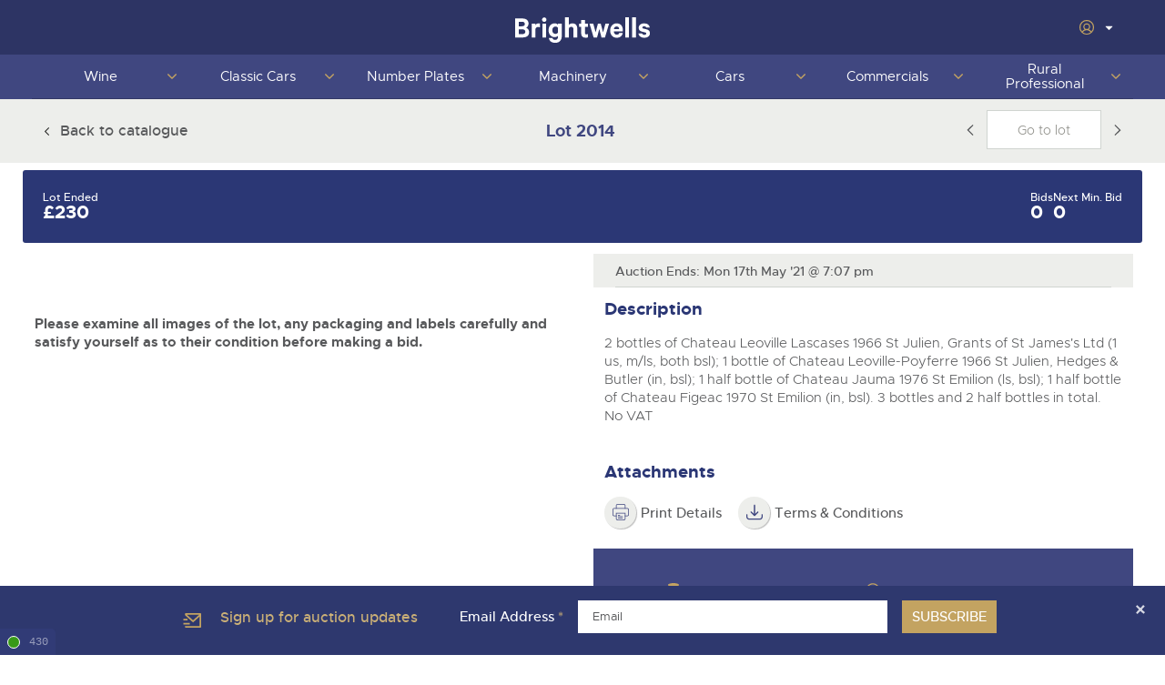

--- FILE ---
content_type: text/css
request_url: https://www.brightwells.com/dist/css/core-styles.min.css?13.0.46
body_size: 90752
content:
@font-face{font-family:"baskerville";src:url("fonts/baskerville/9d829c2e-8420-477a-8b80-803b796e3253.woff2") format("woff2"),url("fonts/baskerville/9df317a3-a79e-422e-b4e2-35ccd29cd5b7.woff") format("woff"),url("fonts/baskerville/32d18512-4cc1-4c1c-a041-e595f26d1b96.ttf") format("truetype"),url("fonts/baskerville/cf682c43-15a5-45c0-934e-8f899e561e1f.svg#cf682c43-15a5-45c0-934e-8f899e561e1f") format("svg");font-style:normal;font-weight:normal}@font-face{font-family:"metropolis";src:url("fonts/metropolis-bold-webfont.woff2") format("woff2"),url("fonts/metropolis-bold-webfont.woff") format("woff");font-weight:700;font-style:normal}@font-face{font-family:"metropolis";src:url("fonts/metropolis-light-webfont.woff2") format("woff2"),url("fonts/metropolis-light-webfont.woff") format("woff");font-weight:300;font-style:normal}@font-face{font-family:"metropolis";src:url("fonts/metropolis-medium-webfont.woff2") format("woff2"),url("fonts/metropolis-medium-webfont.woff") format("woff");font-weight:500;font-style:normal}@font-face{font-family:"metropolis";src:url("fonts/metropolis-regular-webfont.woff2") format("woff2"),url("fonts/metropolis-regular-webfont.woff") format("woff");font-weight:400;font-style:normal}@font-face{font-family:"metropolis";src:url("fonts/metropolis-thin-webfont.woff2") format("woff2"),url("fonts/metropolis-thin-webfont.woff") format("woff");font-weight:200;font-style:normal}.font-large{font-size:large}.font-weight-normal{font-weight:normal}.tsd-preview-inner,:root{--small-space: 0.5rem;--space: 0.5rem;--h-space: 1rem;--v-space: 1rem;--xs-space: 0.25rem;--gutter: 1rem}@media(min-width: 720px){.tsd-preview-inner,:root{--space: 1rem;--h-space: 1.5rem;--v-space: 1.5rem;--gutter: 2rem}}.large-padding.large-padding,.large-padding.rte[class*=bg-]{padding:calc(var(--v-space)*2) calc(var(--h-space)*2) calc(var(--v-space)*2 - var(--space))}.align-background-top-left,.align-background-top-left.faux-image{background-position:top left}.align-background-top-center,.align-background-top-center.faux-image{background-position:top center}.align-background-top-right,.align-background-top-right.faux-image{background-position:top right}.align-background-bottom-left,.align-background-bottom-left.faux-image{background-position:bottom left}.align-background-bottom-center,.align-background-bottom-center.faux-image{background-position:bottom center}.align-background-bottom-right,.align-background-bottom-right.faux-image{background-position:bottom right}.no-margin{margin:0 !important}.no-margin-bottom{margin-bottom:0 !important}.no-padding{padding:0 !important}.no-top-padding{padding-top:0 !important}.no-bottom-padding{padding-bottom:0 !important}.no-left-padding{padding-left:0 !important}.padding{padding:var(--v-space) var(--h-space) var(--small-space)}.padding-sm{padding:var(--space) !important}.padding-xs{padding:var(--small-space) !important}.padding-top{padding-top:var(--v-space) !important}.padding-right{padding-right:var(--v-space) !important}.padding-bottom{padding-bottom:var(--v-space) !important}.padding-left{padding-left:var(--v-space) !important}.padding-sm-top{padding-top:var(--space) !important}.padding-sm-right{padding-right:var(--space) !important}.padding-sm-bottom{padding-bottom:var(--space) !important}.padding-sm-left{margin-left:var(--space) !important}.padding-xs-top{padding-top:var(--small-space) !important}.padding-xs-right{padding-right:var(--small-space) !important}.padding-xs-bottom{padding-bottom:var(--small-space) !important}.padding-xs-left{padding-left:var(--small-space) !important}.padding-lg-top{padding-top:var(--v-space) !important}.padding-lg-right{padding-right:var(--h-space) !important}.padding-lg-bottom{padding-bottom:var(--v-space) !important}.padding-lg-left{padding-left:var(--h-space) !important}.padding-xl-top{padding-top:var(--gutter) !important}.padding-xl-right{padding-right:var(--gutter) !important}.padding-xl-bottom{padding-bottom:var(--gutter) !important}.padding-xl-left{padding-left:var(--gutter) !important}.margin-top{margin-top:var(--v-space) !important}.margin-right{margin-right:var(--v-space) !important}.margin-bottom{margin-bottom:var(--v-space) !important}.margin-left{margin-left:var(--v-space) !important}.margin-sm-top{margin-top:var(--space) !important}@media(min-width: 720px){.margin-sm-top-mobile{margin-top:var(--space) !important}}.margin-sm-right{margin-right:var(--space) !important}.margin-sm-bottom{margin-bottom:var(--space) !important}.margin-sm-left{margin-left:var(--space) !important}.margin-xs-top{margin-top:var(--small-space) !important}.margin-xs-right{margin-right:var(--small-space) !important}.margin-xs-bottom{margin-bottom:var(--small-space) !important}.margin-xs-left{margin-left:var(--small-space) !important}.margin-lg-top{margin-top:var(--v-space) !important}.margin-lg-right{margin-right:var(--h-space) !important}.margin-lg-bottom{margin-bottom:var(--v-space) !important}.margin-lg-left{margin-left:var(--h-space) !important}.margin-xl-top{margin-top:var(--gutter) !important}.margin-xl-right{margin-right:var(--gutter) !important}.margin-xl-bottom{margin-bottom:var(--gutter) !important}.margin-xl-left{margin-left:var(--gutter) !important}.text-left{text-align:left !important}.text-right{text-align:right !important}@media(min-width: 1201px){.text-right-desktop{text-align:right !important}}.text-center{text-align:center !important}.text-uppercase{text-transform:uppercase !important}.text-lowercase{text-transform:none !important}.justify-start{justify-content:flex-start}.justify-end{justify-content:flex-end}.justify-between{justify-content:space-between}.content-wraps{flex-wrap:wrap !important}.no-wrap{flex-wrap:nowrap !important}.read-only{pointer-events:none !important}.hide-active.active{max-height:0;opacity:0;overflow:hidden;pointer-events:none;transition:all 250ms ease}.hide-active.active input{transform:translateX(1000vw)}.hide{max-height:0;opacity:0;overflow:hidden;pointer-events:none;transition:all 250ms ease}.hide input{transform:translateX(1000vw)}.visually-hidden{border:0;clip:rect(0 0 0 0);overflow:hidden;position:absolute;height:1px;width:1px;margin:-1px;padding:0}@media(min-width: 1024px){.hidden-on-desktop{display:none !important}}.row.hidden-on-mobile,.hidden-on-mobile{display:none}@media(min-width: 1024px){.row.hidden-on-mobile,.hidden-on-mobile{display:inline-block}}.vertical-center>.content{align-items:center}.align-items-start{align-items:start !important}.align-items-center{align-items:center !important}.align-items-end{align-items:end !important}.disabled{pointer-events:none}.limited-width{max-width:50rem}.hide-mobile{max-height:0;max-width:0;overflow:hidden}@media(min-width: 1024px){.hide-mobile{max-height:100%;max-width:100%}}@media(min-width: 1024px){.hide-desktop{max-height:0;max-width:0;overflow:hidden}}.is-sticky.is-sticky{position:sticky;top:0}.is-sticky-bottom.is-sticky-bottom{position:sticky;bottom:3rem;transition:all 250ms ease}.scrolled .is-sticky-bottom.is-sticky-bottom{bottom:0}@media(min-width: 1024px){.is-sticky-bottom.is-sticky-bottom{bottom:0}}svg.icon--green{fill:#379917}svg.icon--red{fill:#ef0f3b}svg.icon--yellow{fill:#d59400}svg.icon--white{fill:#fff}.row.justify-content-end{justify-content:flex-end}.row.justify-content-space-between{justify-content:space-between}.justify-content-center{justify-content:center}.flex-grow{flex-grow:1}.flex-no-wrap{flex-wrap:nowrap}.w-5{width:5%}.h-5{height:5%}.w-10{width:10%}.h-10{height:10%}.w-15{width:15%}.h-15{height:15%}.w-20{width:20%}.h-20{height:20%}.w-25{width:25%}.h-25{height:25%}.w-30{width:30%}.h-30{height:30%}.w-35{width:35%}.h-35{height:35%}.w-40{width:40%}.h-40{height:40%}.w-45{width:45%}.h-45{height:45%}.w-50{width:50%}.h-50{height:50%}.w-55{width:55%}.h-55{height:55%}.w-60{width:60%}.h-60{height:60%}.w-65{width:65%}.h-65{height:65%}.w-70{width:70%}.h-70{height:70%}.w-75{width:75%}.h-75{height:75%}.w-80{width:80%}.h-80{height:80%}.w-85{width:85%}.h-85{height:85%}.w-90{width:90%}.h-90{height:90%}.w-95{width:95%}.h-95{height:95%}.w-100{width:100%}.h-100{height:100%}.w-max-content{width:max-content}.display-flex{display:flex}.row.row-item-gaps{gap:8px}.row.row-item-lg-gaps{gap:16px}.flex-direction-col{flex-direction:column}.flex-direction-col-mobile{flex-direction:row}@media(max-width: 576px){.flex-direction-col-mobile{flex-direction:column}}.text-left .field-validation-error{text-align:left}.gap-4px{gap:4px}.gap-8px{gap:8px}.gap-12px{gap:12px}.gap-16px{gap:16px}.gap-20px{gap:20px}.gap-24px{gap:24px}.gap-28px{gap:28px}.gap-32px{gap:32px}.gap-36px{gap:36px}.gap-40px{gap:40px}.gap-44px{gap:44px}.gap-48px{gap:48px}.gap-52px{gap:52px}.gap-56px{gap:56px}.gap-60px{gap:60px}.gap-64px{gap:64px}.gap-68px{gap:68px}.gap-72px{gap:72px}.gap-76px{gap:76px}.gap-80px{gap:80px}.summary-border{border:1px solid rgba(0,0,0,.1)}.bg-off-white{background-color:#f6f6f8}.opacity-100pct{opacity:1}.opacity-90pct{opacity:.9}.opacity-80pct{opacity:.8}.opacity-70pct{opacity:.7}.opacity-60pct{opacity:.6}.opacity-50pct{opacity:.5}.opacity-40pct{opacity:.4}.opacity-30pct{opacity:.3}.opacity-20pct{opacity:.2}.opacity-10pct{opacity:.1}.opacity-0pct{opacity:0}@keyframes pulse{0%{opacity:1}50%{opacity:.5}100%{opacity:1}}.icon{height:1.25rem;width:1.25rem;display:inline-block;fill:currentColor;vertical-align:middle}.icon.is-xs{height:.625rem;width:.625rem;max-height:.625rem;max-width:.625rem}.icon.is-small{height:1rem;width:1rem;max-height:1rem;max-width:1rem}.icon.is-medium{height:1.5rem;width:1.5rem;max-height:1.5rem;max-width:1.5rem}.icon.is-large{height:1.6rem;width:1.6rem;max-height:1.6rem;max-width:1.6rem}.icon--xs{height:11px !important;width:11px !important}.icon--md{height:24px;width:24px}.icon--lg{height:32px;width:32px}.icon--circle{border-radius:50%;background:#00000019;width:26px;height:26px;text-align:center;display:flex;align-items:center;justify-content:center}.icon--circle-hover-only{padding:.4rem;border-radius:50%;text-align:center;display:flex;align-items:center;justify-content:center}.icon--circle-hover-only:hover{cursor:pointer;background:#00000019}.icon--dots{width:16px}.icon--gold{fill:#c3a361}.icon--primary{fill:#2b3775}.icon--grey{fill:#929396}.icon--vertical-text-top{vertical-align:text-top}.icon--left-aligned{margin-right:0.625rem}.icon--view-bids{vertical-align:baseline}.icon--transparent-fill{fill:transparent}.icon--transparent-colour{color:transparent}.text-info-icon{width:.6rem;height:.6rem;fill:#929396}.text-info-icon:hover{fill:#2b3775;cursor:help}html,body,div,span,applet,object,iframe,h1,h2,h3,h4,h5,h6,p,blockquote,pre,a,abbr,acronym,address,big,cite,code,del,dfn,em,img,ins,kbd,q,s,samp,small,strike,strong,sub,sup,tt,var,b,u,i,center,dl,dt,dd,ol,ul,li,fieldset,form,label,legend,table,caption,tbody,tfoot,thead,tr,th,td,article,aside,canvas,details,embed,figure,figcaption,footer,header,hgroup,menu,nav,output,ruby,section,summary,time,mark,audio,video{margin:0;padding:0;border:0;font-size:100%;font:inherit;vertical-align:baseline}article,aside,details,figcaption,figure,footer,header,hgroup,menu,nav,section{display:block}body{line-height:1}ol,ul{list-style:none}blockquote,q{quotes:none}blockquote:before,blockquote:after,q:before,q:after{content:"";content:none}table{border-collapse:collapse;border-spacing:0}button{background-color:transparent;outline:none;border:0;cursor:pointer}*,*::before,*::after{box-sizing:border-box}pre{white-space:pre-wrap;word-wrap:break-word;font-family:Consolas,monospace;font-size:.7em}textarea{white-space:revert}.xl{font-size:2rem}@media screen and (min-width: 600px){.xl{font-size:2.5rem}}@media screen and (min-width: 720px){.xl{font-size:4.5rem}}@media screen and (min-width: 1200px){.xl{font-size:5rem}}html,body{font-size:16px}body{text-rendering:geometricPrecision;-webkit-font-smoothing:antialiased;-moz-osx-font-smoothing:grayscale;text-shadow:none;-webkit-text-stroke:0;-webkit-text-size-adjust:100%;background:#fff;color:#58595b;font-family:"metropolis","Gotham SSm A","Gotham SSm B",Arial,sans-serif;font-weight:300;line-height:1.4}.xl{font-size:2rem}@media screen and (min-width: 600px){.xl{font-size:2.5rem}}@media screen and (min-width: 720px){.xl{font-size:4.5rem}}@media screen and (min-width: 1200px){.xl{font-size:5rem}}h1,h2,h3,h4,h5,h6,p{max-width:50rem}h1[style*="text-align: center"],.text-center h1,h1.text-center,h2[style*="text-align: center"],.text-center h2,h2.text-center,h3[style*="text-align: center"],.text-center h3,h3.text-center,h4[style*="text-align: center"],.text-center h4,h4.text-center,h5[style*="text-align: center"],.text-center h5,h5.text-center,h6[style*="text-align: center"],.text-center h6,h6.text-center,p[style*="text-align: center"],.text-center p,p.text-center{max-width:none;margin-left:auto;margin-right:auto}h1[style*="text-align: right"],.text-right h1,h2[style*="text-align: right"],.text-right h2,h3[style*="text-align: right"],.text-right h3,h4[style*="text-align: right"],.text-right h4,h5[style*="text-align: right"],.text-right h5,h6[style*="text-align: right"],.text-right h6,p[style*="text-align: right"],.text-right p{max-width:none;margin-left:auto;margin-right:0}h1.text-muted,h2.text-muted,h3.text-muted,h4.text-muted,h5.text-muted,h6.text-muted,p.text-muted{font-weight:400;color:#929396;font-size:15px}/*!
    /**umb_name:Heading 1*/h1{font-size:1.6rem;color:#404780;font-family:"metropolis","Gotham SSm A","Gotham SSm B",Arial,sans-serif;font-weight:500;line-height:1.2;margin:0 0 var(--space);padding:0}@media screen and (min-width: 600px){h1{font-size:2rem}}@media screen and (min-width: 720px){h1{font-size:2.5rem}}@media screen and (min-width: 1024px){h1{font-size:3rem}}/*!
    /**umb_name:Heading 2*/h2{font-size:1.5rem;color:#404780;font-family:"metropolis","Gotham SSm A","Gotham SSm B",Arial,sans-serif;font-weight:500;line-height:1.2;margin:0 0 var(--space);padding:0;max-width:none}/*!
    /**umb_name:Heading 3*/h3{font-size:1.4rem;color:#404780;font-family:"metropolis","Gotham SSm A","Gotham SSm B",Arial,sans-serif;font-weight:500;line-height:1.2;margin:0 0 var(--space);padding:0}[class*=bg-] h1:not(.text-color-default),[class*=bg-] h2:not(.text-color-default),[class*=bg-] h3:not(.text-color-default){color:currentColor}/*!
    /**umb_name:Heading 4*/h4{font-size:1.3rem;font-family:"metropolis","Gotham SSm A","Gotham SSm B",Arial,sans-serif;line-height:1.2;margin:0 0 var(--space);padding:0}/*!
    /**umb_name:Heading 5*/h5{font-size:1.2rem;font-family:"metropolis","Gotham SSm A","Gotham SSm B",Arial,sans-serif;line-height:1.2;margin:0 0 var(--space);padding:0}h5.text-color-default{color:#404780}/*!
    /**umb_name:Heading 6*/h6{font-size:1rem;font-family:"metropolis","Gotham SSm A","Gotham SSm B",Arial,sans-serif;font-weight:600;line-height:1.2;margin:0 0 var(--small-space);padding:0}/*!
    /**umb_name:Underline heading*/.underline{margin-bottom:calc(var(--v-space) + var(--space));position:relative}.underline::after{background:#c3a361;content:"";position:absolute;bottom:-10px;left:0;height:2px;width:4rem;z-index:1}@media(min-width: 720px){.underline::after{height:3px}}.rte .underline{display:inline-block}.section-heading{border-bottom:thin solid #d0d4d0;padding-top:var(--small-space);padding-bottom:var(--small-space);margin-bottom:var(--h-space)}/*!
    /**umb_name:Normal*/p{font-size:.92rem;font-weight:300;line-height:1.4}/*!
    /**umb_name:Intro*/.intro{font-size:1rem;font-weight:500;line-height:1.4}small,.small{font-size:.8rem}a{color:#404780;cursor:pointer;display:inline-flex;align-items:baseline;font-weight:500;transition:all 250ms ease;text-decoration:none;-webkit-text-decoration-skip:ink;text-decoration-skip-ink:auto;backface-visibility:hidden;transform:translateZ(0);-webkit-font-smoothing:subpixel-antialiased}strong{font-weight:600;font-style:normal}.semibold{font-weight:500}p,address,th,label,li{font-size:.92rem;font-family:"metropolis","Gotham SSm A","Gotham SSm B",Arial,sans-serif;margin:0;padding:0 0 var(--space)}ul{list-style:none;margin:0;padding:0}em{font-weight:normal;font-style:italic}strong{font-weight:600}/*!
/**umb_name:text-black */.text-black{color:#272725}/*!
/**umb_name:text-blue */.text-blue{color:#404780}/*!
/**umb_name:text-light-blue */.text-light-blue{color:#cbd8ef}/*!
/**umb_name:text-gold */.text-gold{color:#c3a361}/*!
/**umb_name:text-white */.text-white{color:#fff}/*!
/**umb_name:text-silver */.text-silver{color:#b0b2b7}/*!
/**umb_name:text-grey */.text-grey{color:#edeeeb}.heading{display:block;font-weight:700}.heading--bw-dark-blue{color:#2b3775}.heading--remove-spacing{margin:0;padding:0}.heading--text-center{text-align:center}.para{display:block;margin:0.75rem 0;font-size:1rem;max-width:100%}.para--remove-spacing{margin:0;padding:0}.para--primary-gold{color:#c3a361}.para--text-center{text-align:center}.para--text-right{text-align:right}.para--font-bold{font-weight:700}.para--font-heavy{font-weight:600}.para--font-medium{font-weight:500}.para--size-large{font-size:1.125rem}@media(max-width: 800px){.para--text-center-mwide{text-align:center}}.para--small{font-size:10px}.link:hover{text-decoration:underline}.link--white{color:#fff}.fw-500{font-weight:500}.text-wrap{text-wrap:wrap !important}.whitespace-nowrap{white-space:nowrap}.overflow-wrap-anywhere{overflow-wrap:anywhere}html,body,.site-wrapper{min-height:100vh;min-width:320px}html{scroll-behavior:smooth}body{background:#fff;overflow-x:hidden;overflow-y:auto;max-width:100vw}body:has(.mailing-list-signup--hidden):has(.cc-invisible) .to-top{bottom:40px}body:not(:has(.cc-invisible)):has(.mailing-list-signup--hidden) .to-top{bottom:85px}body:not(:has(.mailing-list-signup--hidden)):has(.cc-invisible) .to-top{bottom:85px}body:not(:has(.mailing-list-signup--hidden)):not(:has(.cc-invisible)) .to-top{bottom:160px}.site-wrapper{display:-ms-grid;display:grid;-ms-grid-columns:1fr;grid-template-columns:1fr;-ms-grid-rows:max-content auto max-content;grid-template-rows:max-content auto max-content;max-width:100%}.site-header,.site-main,.site-footer{-ms-grid-column:1;grid-column:1}.content{max-width:1200px;margin:0 auto}.site-wrapper .site-main .no-gutter{padding-left:0;padding-right:0}.structure{padding-left:var(--h-space);padding-right:var(--h-space)}.structure .content{display:flex;justify-content:space-between}.structure .content.justify-start{justify-content:flex-start}.structure .content:not(.no-wrap){flex-wrap:wrap}.structure .col{width:100%}@media(min-width: 1260px){body.pg-timedsalepage .structure{padding-left:0;padding-right:0}}.col{position:relative}.is-fullscreen .content>.col{width:100vw;position:relative;left:50%;right:50%;margin-left:-50vw;margin-right:-50vw}.is-one-col .content>.col{flex:0 0 100%}@media(min-width: 720px){.is-two-col .content>.col{flex:0 0 calc(50% - var(--gutter)*.5);max-width:calc(50% - var(--gutter)*.5)}}@media(min-width: 720px){.is-three-col .content>.col{flex:0 0 calc(33.33% - var(--gutter)*.6666666667);max-width:calc(33.33% - var(--gutter)*.6666666667)}}.is-four-col .content>.col{flex:0 0 calc(50% - var(--gutter)*.5);max-width:calc(50% - var(--gutter)*.5)}@media(min-width: 1024px){.is-four-col .content>.col{flex:0 0 calc(25% - var(--gutter)*3/4);max-width:calc(25% - var(--gutter)*3/4)}}@media(min-width: 720px){.is-small-left .content>.col{flex:0 0 calc(33.33% - var(--gutter)*.5);max-width:calc(33.33% - var(--gutter)*.5)}.is-small-left .content>.col~.col{flex:0 0 calc(66.66% - var(--gutter)*.5);max-width:calc(66.66% - var(--gutter)*.5)}}@media(min-width: 720px){.is-small-right .content>.col{flex:0 0 calc(66.66% - var(--gutter)*.5);max-width:calc(66.66% - var(--gutter)*.5)}.is-small-right .content>.col~.col{flex:0 0 calc(33.33% - var(--gutter)*.5);max-width:calc(33.33% - var(--gutter)*.5)}}@media(min-width: 720px){.is-tiny-left .content>.col{flex:0 0 calc(25% - var(--gutter)*.5);max-width:calc(25% - var(--gutter)*.5)}.is-tiny-left .content>.col~.col{flex:0 0 calc(75% - var(--gutter)*.5);max-width:calc(75% - var(--gutter)*.5)}}@media(min-width: 720px){.is-tiny-right .content>.col{flex:0 0 calc(75% - var(--gutter)*.5);max-width:calc(75% - var(--gutter)*.5)}.is-tiny-right .content>.col~.col{flex:0 0 calc(25% - var(--gutter)*.5);max-width:calc(25% - var(--gutter)*.5)}}.cols{display:flex;justify-content:space-between;flex-wrap:wrap}.cols.text-center{justify-content:center}.row{display:flex;justify-content:space-between;flex-wrap:wrap}@media(min-width: 720px){.row{flex-wrap:nowrap}}.row .col{flex:1}.row .col-auto{flex:0 1 auto}.single-line{align-content:center;align-items:center}.col-15{width:100%}@media(min-width: 720px){.col-15{flex:0 0 calc(15% - var(--gutter)*(1/2));max-width:calc(15% - var(--gutter)*(1/2))}}.col-20{width:100%}@media(min-width: 720px){.col-20{flex:0 0 calc(20% - var(--gutter)*(1/2));max-width:calc(20% - var(--gutter)*(1/2))}}.col-25{width:100%}@media(min-width: 720px){.col-25{flex:0 0 calc(25% - var(--gutter)*(1/2));max-width:calc(25% - var(--gutter)*(1/2))}}.col-30{width:100%}@media(min-width: 720px){.col-30{flex:0 0 calc(30% - var(--gutter)*(1/2));max-width:calc(30% - var(--gutter)*(1/2))}}.col-33{width:100%}@media(min-width: 720px){.col-33{flex:0 0 calc(33.3333333333% - var(--gutter)*(1/2));max-width:calc(33.3333333333% - var(--gutter)*(1/2))}}.col-40{width:100%}@media(min-width: 720px){.col-40{flex:0 0 calc(40% - var(--gutter)*(1/2));max-width:calc(40% - var(--gutter)*(1/2))}}.col-50{width:100%}@media(min-width: 720px){.col-50{flex:0 0 calc(50% - var(--gutter)*(1/2));max-width:calc(50% - var(--gutter)*(1/2))}}.col-60{width:100%}@media(min-width: 720px){.col-60{flex:0 0 calc(60% - var(--gutter)*(1/2));max-width:calc(60% - var(--gutter)*(1/2))}}.col-66{width:100%}@media(min-width: 720px){.col-66{flex:0 0 calc(66.6666666667% - var(--gutter)*(1/2));max-width:calc(66.6666666667% - var(--gutter)*(1/2))}}.col-70{width:100%}@media(min-width: 720px){.col-70{flex:0 0 calc(70% - var(--gutter)*(1/2));max-width:calc(70% - var(--gutter)*(1/2))}}.col-75{width:100%}@media(min-width: 720px){.col-75{flex:0 0 calc(75% - var(--gutter)*(1/2));max-width:calc(75% - var(--gutter)*(1/2))}}.col-80{width:100%}@media(min-width: 720px){.col-80{flex:0 0 calc(80% - var(--gutter)*(1/2));max-width:calc(80% - var(--gutter)*(1/2))}}.col-100{width:100%}@media(min-width: 720px){.col-100{flex:0 0 calc(100% - var(--gutter)*(1/2));max-width:calc(100% - var(--gutter)*(1/2))}}.col-100{flex:0 0 100%}@media(min-width: 720px){.col{flex:0 0 auto}}img{max-width:100%}.styled-image{background-size:cover;background-position:center;overflow:hidden;padding:0;padding-top:100%;position:relative}.styled-image:hover,.styled-image:active,.styled-image:focus{filter:brightness(1.1)}.styled-image img{position:absolute;top:0;right:0;bottom:0;left:0;opacity:0}.site-header{background:#404780;position:sticky;top:0;z-index:300}.site-header-top{background-color:#2d3464;max-height:50vh;transition:max-height 250ms ease}.site-header-top__content{display:flex !important;justify-content:center;align-items:center;height:60px;max-height:50vh;transition:max-height 250ms ease;position:relative}.site-header-top__content .user-nav{margin-left:auto}.site-header-top__content .site-header-logo{position:absolute;left:calc(50% - 75px);margin-top:3px}.site-header-top__content .site-header-logo img{width:150px;-o-object-fit:contain;object-fit:contain}.scrolled[data-scroll-direction=down] .site-header-top{max-height:0;overflow:hidden}.user-nav{display:flex;flex-wrap:wrap;justify-content:flex-end;height:100%;color:#fff;flex:0 0 auto;margin:0;padding:0}.user-nav .js-dropdown{height:100%}@media(min-width: 720px){.user-nav{flex-wrap:nowrap}}.user-nav>li{display:flex;flex-direction:column;align-items:center;justify-content:center;margin:0;padding:0}.user-nav>li:first-child>a{padding-left:0}.user-nav>li a{color:#fff}.user-nav .account-dropdown-card-row.is-link:hover,.user-nav .account-dropdown-card-row.is-link:active,.user-nav .account-dropdown-card-row.is-link:focus{background:#edeeeb}.user-nav .account-dropdown-card-row.is-link:hover .icon,.user-nav .account-dropdown-card-row.is-link:active .icon,.user-nav .account-dropdown-card-row.is-link:focus .icon{color:currentColor;transform:translateX(3px)}.user-nav .account-dropdown-card-row.is-link:hover .icon.icon--account-dropdown,.user-nav .account-dropdown-card-row.is-link:active .icon.icon--account-dropdown,.user-nav .account-dropdown-card-row.is-link:focus .icon.icon--account-dropdown{transform:none}.user-nav .account-dropdown-card-row.is-link:hover .icon.icon--account-dropdown.fill-control,.user-nav .account-dropdown-card-row.is-link:active .icon.icon--account-dropdown.fill-control,.user-nav .account-dropdown-card-row.is-link:focus .icon.icon--account-dropdown.fill-control{fill:#58595b;color:transparent;stroke:transparent}.user-nav .account-dropdown-card-row.is-link:hover .icon.icon--account-dropdown.colour-control,.user-nav .account-dropdown-card-row.is-link:active .icon.icon--account-dropdown.colour-control,.user-nav .account-dropdown-card-row.is-link:focus .icon.icon--account-dropdown.colour-control{color:#58595b;fill:transparent;stroke:transparent}.user-nav .account-dropdown-card-row.is-link:hover .icon.icon--account-dropdown.stroke-control,.user-nav .account-dropdown-card-row.is-link:active .icon.icon--account-dropdown.stroke-control,.user-nav .account-dropdown-card-row.is-link:focus .icon.icon--account-dropdown.stroke-control{stroke:#58595b;color:transparent;fill:transparent}.user-nav a,.user-nav button[type=submit]{font-size:.8rem;background:transparent;color:currentColor;display:flex;flex-wrap:nowrap;margin:0;padding:var(--xs-space) 0 var(--xs-space) var(--h-space);text-transform:none}@media(min-width: 1024px){.user-nav a,.user-nav button[type=submit]{padding:0 0 0 var(--h-space)}}.user-nav a:hover,.user-nav a:active,.user-nav a:focus,.user-nav button[type=submit]:hover,.user-nav button[type=submit]:active,.user-nav button[type=submit]:focus{background:transparent;color:#cbb077}.user-nav a:hover .icon,.user-nav a:active .icon,.user-nav a:focus .icon,.user-nav button[type=submit]:hover .icon,.user-nav button[type=submit]:active .icon,.user-nav button[type=submit]:focus .icon{color:currentColor;transform:translateX(3px)}.user-nav a:hover .icon.icon--account-dropdown,.user-nav a:active .icon.icon--account-dropdown,.user-nav a:focus .icon.icon--account-dropdown,.user-nav button[type=submit]:hover .icon.icon--account-dropdown,.user-nav button[type=submit]:active .icon.icon--account-dropdown,.user-nav button[type=submit]:focus .icon.icon--account-dropdown{transform:none}.user-nav a:hover .icon.icon--account-dropdown.fill-control,.user-nav a:active .icon.icon--account-dropdown.fill-control,.user-nav a:focus .icon.icon--account-dropdown.fill-control,.user-nav button[type=submit]:hover .icon.icon--account-dropdown.fill-control,.user-nav button[type=submit]:active .icon.icon--account-dropdown.fill-control,.user-nav button[type=submit]:focus .icon.icon--account-dropdown.fill-control{fill:#58595b;color:transparent;stroke:transparent}.user-nav a:hover .icon.icon--account-dropdown.colour-control,.user-nav a:active .icon.icon--account-dropdown.colour-control,.user-nav a:focus .icon.icon--account-dropdown.colour-control,.user-nav button[type=submit]:hover .icon.icon--account-dropdown.colour-control,.user-nav button[type=submit]:active .icon.icon--account-dropdown.colour-control,.user-nav button[type=submit]:focus .icon.icon--account-dropdown.colour-control{color:#58595b;fill:transparent;stroke:transparent}.user-nav a:hover .icon.icon--account-dropdown.stroke-control,.user-nav a:active .icon.icon--account-dropdown.stroke-control,.user-nav a:focus .icon.icon--account-dropdown.stroke-control,.user-nav button[type=submit]:hover .icon.icon--account-dropdown.stroke-control,.user-nav button[type=submit]:active .icon.icon--account-dropdown.stroke-control,.user-nav button[type=submit]:focus .icon.icon--account-dropdown.stroke-control{stroke:#58595b;color:transparent;fill:transparent}.user-nav .icon{height:1rem;width:1rem;color:#c3a361;margin:auto var(--small-space) auto 0;transform:translateX(1px);transition:all 250ms ease}.user-nav .icon.icon--account-dropdown{height:1.6rem;width:1.6rem;margin:0;transform:none}.user-nav .icon.icon--account-dropdown.fill-control{fill:#929396;color:transparent;stroke:transparent}.user-nav .icon.icon--account-dropdown.colour-control{color:#929396;fill:transparent;stroke:transparent}.user-nav .icon.icon--account-dropdown.stroke-control{stroke:#929396;color:transparent;fill:transparent}.user-nav .js-dropdown .nav-toggle .icon{margin:0}.user-nav .js-dropdown .nav-toggle .icon.login-caret{margin:0 8px}.site-header-main{display:flex;flex-wrap:wrap;position:relative;width:100%;max-width:1210px;margin:0 auto;border-bottom:1px solid #333866}@media(min-width: 1024px){.site-header-main{flex-wrap:nowrap}}.hamburger{font-size:.8rem;color:#fff;display:flex;align-items:center;margin:auto auto auto 0;padding:var(--space) var(--h-space)}.hamburger .icon{height:1rem;width:1rem;color:#c3a361;margin-left:var(--small-space)}.header-nav{background:#fff;color:#c3a361;display:flex;justify-content:space-between;align-items:center;padding:var(--small-space) 0;transition:all 250ms ease;width:100%}@media(min-width: 1024px){.header-nav{flex-wrap:wrap;justify-content:center;width:auto;flex:1;min-width:14rem}}@media(min-width: 1900px){.header-nav{flex-wrap:nowrap;justify-content:space-evenly;max-width:500px;margin:0 auto}}@media(min-width: 1900px)and (-ms-high-contrast: none),(min-width: 1900px)and (-ms-high-contrast: active){.header-nav{max-width:none}}.header-nav .header-nav-item{background:transparent;border:none;color:currentColor;cursor:pointer;order:1;outline:2px solid transparent;flex:0 0 auto;margin:0;padding:0 15px;position:relative;transition:all 250ms ease}.header-nav .header-nav-item:hover,.header-nav .header-nav-item:active,.header-nav .header-nav-item:focus{color:#404780}.header-nav .header-nav-items{list-style:none;margin:0;padding:0;order:10;text-align:left;transition:all 250ms ease}@media(min-width: 720px){.header-nav .header-nav-items{display:inline-flex;justify-content:center;text-align:center}}.header-nav .header-nav-items>li{line-height:1;margin-top:var(--xs-space);transition:all 250ms ease}.header-nav .header-nav-items>li:hover .header-nav-dropdown,.header-nav .header-nav-items>li:active .header-nav-dropdown,.header-nav .header-nav-items>li:focus .header-nav-dropdown{max-height:100vw;overflow:visible}@media(min-width: 720px){.header-nav .header-nav-items>li~li{border-left:thin solid #cbb077}}.header-nav .header-nav-items a,.header-nav .header-nav-items .is-link{font-size:.8rem;color:#404780;display:inline-block;font-weight:500;margin:0;padding:0 1rem}@media screen and (min-width: 720px){.header-nav .header-nav-items a,.header-nav .header-nav-items .is-link{font-size:.84rem}}@media(min-width: 720px){.header-nav .header-nav-items a,.header-nav .header-nav-items .is-link{padding:.25rem 1rem}}.header-nav .header-nav-items a:hover,.header-nav .header-nav-items a:active,.header-nav .header-nav-items a:focus,.header-nav .header-nav-items .is-link:hover,.header-nav .header-nav-items .is-link:active,.header-nav .header-nav-items .is-link:focus{background-color:transparent;color:#c3a361;text-decoration:none}.header-nav .icon{height:1.25rem;width:1.25rem;color:currentColor}@media(min-width: 1024px){.header-nav .hamburger{display:none}}.header-nav .hamburger .icon{pointer-events:none}.header-nav-dropdown{background:rgba(64,71,128,.925);color:#fff;margin:.5rem 0 0;padding:0;max-height:0;overflow:hidden;position:absolute;right:0;text-align:right;transition:max-height 150ms;z-index:22}@media(min-width: 1024px){.header-nav-dropdown{transform:translateY(-2px)}}.header-nav-dropdown a{color:#fff;display:block;font-size:.8rem;font-weight:500;padding:.5rem 1rem;text-transform:uppercase;white-space:nowrap}.header-nav-dropdown a:hover{background:#404780}.header-nav-dropdown li{display:block;margin:0;padding:0}.site-nav-container{max-height:0;overflow:hidden}@media(min-width: 1024px){.site-nav-container{max-height:none;overflow:visible;background:#404780;color:#fff;flex:1 1 auto;max-width:var(--max-nav-width);position:relative}}.site-nav-container.active{box-shadow:0 15px 15px 0 rgba(39,39,37,.15);max-height:none}@media(min-width: 1024px){.site-nav-container.active{max-height:1000vh;overflow:visible}}.site-nav-container .cols{flex-wrap:nowrap;height:100%;width:100%}.site-nav-container .cols a{flex:1 0 calc(100% - 3rem)}.site-nav{border-bottom:none;display:flex;flex-direction:column;list-style:none;margin:0;padding:0;text-transform:none}@media(min-width: 1024px){.site-nav{border-bottom:0;flex-direction:row;justify-content:space-between;align-items:center;height:100%}.site-nav .display-mobile{display:none}}.site-nav>li{background:#404780;border-top:none;margin:0;padding:0}.site-nav>li a{color:#929396}@media(min-width: 1024px){.site-nav>li{border:0;color:currentColor;flex:1;display:flex;justify-content:center;align-items:center;height:100%;min-width:120px}}.site-nav>li.open{background:#f9f9f9}@media(min-width: 1024px){.site-nav>li.open{background:#404780}}.site-nav>li.open>.site-nav-dropdown-container{max-height:none;display:flex}@media(min-width: 1024px){.site-nav>li.open>.site-nav-dropdown-container{padding-top:var(--v-space);padding-bottom:var(--small-space)}}.user-nav>li .account-settings-nav{height:100%;gap:8px;padding:0 8px}.user-nav>li .account-settings-nav .account-info{display:none;text-align:end}@media(min-width: 1024px){.user-nav>li .account-settings-nav .account-info{display:block}}.user-nav>li .account-settings-nav .account-info .buyer-ref-text{color:#FFFFFF80}.user-nav>li .account-settings-nav .user-icon{width:20px;height:20px}.user-nav>li:hover .account-settings-nav,.user-nav>li:focus .account-settings-nav{background-color:#1d2550}.user-nav>li:hover .nav-toggle::after,.user-nav>li:focus .nav-toggle::after{max-width:100%}@media(min-width: 1024px){.user-nav>li:hover .nav-toggle::after,.user-nav>li:focus .nav-toggle::after{max-width:100%}}@media(min-width: 1024px){.user-nav>li.open .circle-with-letter.header-bar{border:2px solid #c3a361}.user-nav>li.open .account-settings-nav{background-color:#1d2550}.user-nav>li.open .nav-toggle{color:#fff}.user-nav>li.open .nav-toggle .department-link-text{color:currentColor}.user-nav>li.open .nav-toggle .icon{color:#fff}}.user-nav>li.open .nav-toggle .icon{transform:rotate(180deg)}@media(min-width: 1024px){.user-nav>li.open .nav-toggle::after{max-width:100%}}.user-nav>li.open>.account-dropdown-card-container{max-height:none;display:flex;z-index:50}.nav-toggle{background:transparent;border:0;color:#af8b42;cursor:pointer;flex:0 0 auto;display:flex;justify-content:center;align-items:center;outline:2px solid transparent}.nav-toggle .icon{height:.625rem;width:.625rem;color:#c3a361;transition:transform 250ms ease}.nav-dropdown-item.open .nav-toggle.is-nav-dropdown-item .icon{transform:rotate(180deg)}.site-nav>li{cursor:pointer}.site-nav>li:hover .department-link .icon,.site-nav>li:focus .department-link .icon{transform:translateY(2px)}.site-nav>li:hover .department-link::after,.site-nav>li:focus .department-link::after{max-width:100%}@media(min-width: 1024px){.site-nav>li:hover .department-link::after,.site-nav>li:focus .department-link::after{max-width:100%}}@media(min-width: 1024px){.site-nav>li.open .department-link{background:#c3a361;color:#fff}.site-nav>li.open .department-link .department-link-text{color:currentColor}.site-nav>li.open .department-link .icon{color:#fff}}.site-nav>li.open .department-link .icon{transform:rotate(180deg)}@media(min-width: 1024px){.site-nav>li.open .department-link::after{max-width:100%}}.site-nav>li.open>.site-nav-dropdown-container{max-height:none;display:flex}@media(min-width: 1024px){.site-nav>li.open>.site-nav-dropdown-container{padding-top:var(--v-space);padding-bottom:var(--small-space)}}.department-link{--underline-height: 2px;background:#f9f9f9;display:flex;justify-content:space-between;align-items:center;line-height:1;overflow:hidden;padding:var(--v-space) var(--h-space);pointer-events:none;position:relative;text-transform:none;transition:background 250ms ease}@media(min-width: 1024px){.department-link{--underline-height: 4px}}@media(min-width: 1024px){.department-link{background:#404780;justify-content:center;flex:0 0 100%;padding:0 var(--small-space);height:100%;width:100%}}.department-link::after{opacity:1}.department-link:last-child{pointer-events:all}.department-link:last-child .nav-toggle{display:none}.department-link .icon{height:.625rem;width:.625rem;color:#929396;z-index:11}@media(min-width: 1024px){.department-link .icon{color:#c3a361}}.department-link-text{font-size:.96rem;font-weight:400}@media(min-width: 1024px){.department-link-text{color:#fff;flex:1;display:flex;flex-direction:column;justify-content:center;align-items:center;line-height:1.1;padding:var(--small-space) var(--small-space);position:relative;z-index:11;text-align:center}}.overflow-container{background:#edeeeb;max-height:85vh;overflow-y:scroll;overflow-x:hidden}.overflow-container::-webkit-scrollbar-track{background:#edeeeb}@media(min-width: 1024px){.overflow-container{max-height:none;overflow:visible;height:100%;position:relative;z-index:30}}.site-nav-dropdown-container{display:flex;flex-wrap:wrap;align-items:flex-start;max-height:0;overflow:hidden;text-align:left;transition:all 250ms ease;transform-origin:top center;width:100%}@media(min-width: 1024px){.site-nav-dropdown-container{background:#f9f9f9;box-shadow:0 0 3px rgba(39,39,37,.5);display:inline-flex;flex-wrap:nowrap;justify-content:flex-end;position:absolute;top:100%;right:0;max-width:100%}.site-nav-dropdown-container .site-nav-dropdown-container{box-shadow:none;position:relative}}.site-nav-dropdown-container h4{font-size:.96rem;font-weight:500;border-bottom:thin solid;color:#404780;padding-bottom:var(--small-space);margin-bottom:var(--small-space)}.site-nav-dropdown-container>ul,.site-nav-dropdown-container .advert{flex:1 0 auto;margin:var(--small-space);padding:var(--space);text-align:left;min-width:220px;max-width:100%}@media(min-width: 1024px){.site-nav-dropdown-container>ul,.site-nav-dropdown-container .advert{flex:1;min-width:0;max-width:33%;margin:0;padding-top:0}}.site-nav-dropdown-container .advert{display:none}@media(min-width: 1024px){.site-nav-dropdown-container .advert{font-size:.8rem;display:block;margin-left:auto;max-width:180px}}@media screen and (min-width: 1024px)and (min-width: 720px){.site-nav-dropdown-container .advert{font-size:.84rem}}@media(min-width: 1024px){.site-nav-dropdown-container .advert{max-width:270px}}@media(min-width: 1200px){.site-nav-dropdown-container .advert{max-width:300px}}.site-nav-dropdown-container .advert img{display:block;margin-bottom:var(--small-space);max-width:100%}.site-nav-dropdown-container .advert a{color:#58595b;font-weight:300}.site-nav-dropdown-container .advert a:hover{text-decoration:underline}.site-nav-dropdown-container ul ul{padding-left:var(--small-space)}.site-nav-dropdown-container ul li{margin:0;padding:0}.site-nav-dropdown-container ul li:last-child{padding-bottom:0}.site-nav-dropdown-container ul a{color:#58595b;display:inline-block;font-size:.9rem;font-weight:400;line-height:1.2;margin:0;padding:var(--small-space) 0 var(--small-space) var(--space);position:relative}.site-nav-dropdown-container ul a::after{background-image:url("data:image/svg+xml,%3Csvg xmlns='http://www.w3.org/2000/svg' viewBox='0 0 9.9 17' style='enable-background:new 0 0 9.9 17' xml:space='preserve'%3E%3Cpath style='fill:%23c0a879' d='M9.9 8.5 8.5 7.1 1.4 0 0 1.4l7.1 7.1L0 15.6 1.4 17l7.1-7.1z'/%3E%3C/svg%3E");background-size:var(--space);background-position:center left;background-repeat:no-repeat;content:"";transform:scale(0.4);transform-origin:center left;transition:transform 250ms ease;overflow:hidden;position:absolute;top:0;bottom:0;left:0;width:var(--space)}.site-nav-dropdown-container ul a:hover{color:#af8b42;background-size:.3rem;background-position:center left}.site-nav-dropdown-container ul a:hover::after{color:#c3a361;transform:scale(0.4) translateX(var(--xs-space))}.nav-dropdown-item{display:flex;flex-direction:column}.nav-dropdown-item>a{flex:1}.nav-dropdown-item .site-nav-dropdown-container{display:none}.nav-dropdown-item.open{background:#f9f9f9;position:relative}.nav-dropdown-item.open>.site-nav-dropdown-container{display:flex;max-height:none}.nav-dropdown-item.open .nav-dropdown-item{background:transparent}.site-footer{background:#404780;border-bottom:60px solid #c3a361;color:#fff;margin-top:var(--v-space);padding:var(--v-space) 0 0;text-align:center}.site-footer .content{padding-left:var(--h-space);padding-right:var(--h-space)}@media(min-width: 1024px){.site-footer{text-align:left}}.site-footer .col{flex:1}.site-footer p{font-size:.8rem;margin:0;padding:var(--small-space) 0;opacity:.8;max-width:none}@media screen and (min-width: 720px){.site-footer p{font-size:.84rem}}.site-footer-nav.site-footer-nav ul{list-style:none;margin:0;padding:0;padding:0 0 var(--space)}.site-footer-nav.site-footer-nav ul li{margin:0;padding:0}.site-footer-nav ul{color:#fff;display:flex;flex-wrap:wrap;justify-content:center}@media(min-width: 1024px){.site-footer-nav ul{justify-content:flex-start;padding-top:0}}@media(min-width: 1024px){.site-footer-nav li:first-child a{padding-left:0}.site-footer-nav li:first-child a::before{display:none}}.site-footer-nav a{font-size:.8rem;color:currentColor;display:block;line-height:1;padding:var(--small-space);position:relative;text-decoration:none}@media screen and (min-width: 720px){.site-footer-nav a{font-size:.84rem}}.site-footer-nav a:hover::after,.site-footer-nav a:active::after,.site-footer-nav a:focus::after{max-width:100%}@media(min-width: 1024px){.site-footer-nav a::before{content:"|";display:inline-block;transform:translateX(calc(var(--small-space) * -1))}}.site-footer-nav a::after{content:"";display:block;height:.2rem;border-bottom:1px solid;transition:max-width 250ms ease;max-width:0}.google-translate-element{display:none}@media(min-width: 1024px){.google-translate-element{display:inline-block}.google-translate-element .goog-te-gadget-simple{border-radius:5px}}.scrolled[data-scroll-direction=down] .footer,.scrolled[data-scroll-direction=down] .footer--mobile{max-height:0;padding:0}.footer{max-width:100%;width:100%;max-height:80px;display:block;overflow:hidden;transition:max-height .15s ease-out}.footer__nav-title{margin:0.75rem 0.75rem 0 0.75rem;color:#2b3775;font-weight:700;font-size:0.875rem}.footer__nav-item{text-align:center;display:block;width:100%}.footer__nav-icon{height:2rem;width:2rem;display:inline-block;fill:#2b3775}.footer__nav-icon--transparent{fill:transparent}.footer__nav-icon--small{height:1.5rem;width:1.5rem;margin-top:5px}.footer--fixed-mobile{display:none;background:#edeeeb;box-shadow:0px -3px 4px rgba(0,0,0,.2);border-radius:5px 5px 0px 0px}@media(max-width: 600px){.footer--fixed-mobile{display:block;position:fixed;z-index:30;bottom:0;padding:20px 0}}html.with-featherlight{overflow:hidden}.featherlight{display:none;position:fixed;top:0;right:0;bottom:0;left:0;z-index:2147483647;text-align:center;white-space:nowrap;cursor:pointer;background:rgba(39,39,37,.8)}.featherlight:last-of-type{background:rgba(0,0,0,.8)}.featherlight::before{content:"";display:inline-block;height:100%;vertical-align:middle}.featherlight iframe{border:none}.featherlight-content{position:relative;text-align:left;vertical-align:middle;display:inline-block;overflow:auto;padding:25px 25px 0;background:#fff;cursor:auto;white-space:normal}.featherlight-iframe .featherlight-content{border-bottom:0;padding:0;-webkit-overflow-scrolling:touch}.featherlight-inner{display:block}.featherlight script.featherlight-inner,.featherlight link.featherlight-inner,.featherlight style.featherlight-inner{display:none}.featherlight-close-icon{position:absolute;z-index:9999;top:0;right:0;line-height:25px;width:25px;cursor:pointer;text-align:center;background:#fff;background:rgba(255,255,255,.3);color:#000;border:none;padding:0}.featherlight-close-icon::-moz-focus-inner{border:0;padding:0}.featherlight-image{max-width:100%;max-height:100%;display:block}@media only screen and (max-width: 1024px){.featherlight .featherlight-content{margin-left:0;margin-right:0;max-height:98%;padding:10px 10px 0;border-bottom:10px solid transparent}}@media print{html.with-featherlight>*>:not(.featherlight){display:none}}.featherlight-next,.featherlight-previous{display:block;position:absolute;top:25px;right:25px;bottom:0;left:80%;cursor:pointer;-webkit-user-select:none;-ms-user-select:none;user-select:none}.featherlight-swipe-aware .featherlight-next,.featherlight-loading .featherlight-next,.featherlight-first-slide.featherlight-last-slide .featherlight-next,.featherlight-swipe-aware .featherlight-previous,.featherlight-loading .featherlight-previous,.featherlight-first-slide.featherlight-last-slide .featherlight-previous{display:none}@media only screen and (max-device-width: 1024px){.featherlight-next:hover,.featherlight-previous:hover{background:none}.featherlight-next span,.featherlight-previous span{display:block}}@media only screen and (max-width: 1024px){.featherlight-next,.featherlight-previous{top:10px;right:10px;left:85%}.featherlight-previous{left:10px;right:85%}.featherlight-next span,.featherlight-previous span{margin-top:-30px;font-size:40px}}.magnifying>body{overflow-x:hidden !important}.magnify,.magnify>.magnify-lens,.magnify-mobile,.lens-mobile{min-width:0;min-height:0;animation:none;border:none;float:none;margin:0;opacity:1;outline:none;overflow:visible;padding:0;text-indent:0;transform:none;transition:none}.magnify{position:relative;width:auto;height:auto;box-shadow:none;display:inline-block;z-index:inherit}.magnify-lens{position:absolute;width:200px;height:200px;border-radius:100%;box-shadow:0 0 0 1px rgba(255,255,255,.85),0 0 7px 1px rgba(0,0,0,.25),inset 0 0 40px 2px rgba(0,0,0,.25);cursor:none !important;display:none;z-index:99}.magnify-lens.loading{background:#333 !important;opacity:.8}.magnify>.magnify-lens.loading:after{position:absolute;top:50%;left:0;width:100%;color:#fff;content:"Loading...";font:italic normal 16px/1 Calibri,sans-serif;letter-spacing:1px;margin-top:-8px;text-align:center;text-shadow:0 0 2px rgba(51,51,51,.8);text-transform:none}.img-magnifier-container{position:relative}.img-magnifier-glass{position:absolute;border:1px solid rgba(0,0,0,.25);border-radius:50%;cursor:none;width:150px;height:150px}.tabulator-row:has(.tabulator-cell-invalid){background-color:#ffe6e6 !important}.tabulator-cell.tabulator-cell-invalid{background-color:#fcc !important}.tabulator-cell-tooltip{background-color:#fcc !important}.tabulator-cell-tooltip--hidden{display:none !important}.content{max-width:1200px;margin:0 auto;background-position:center;background-repeat:no-repeat;width:100%}.content:first-child:last-child{height:100%}.content>a{color:inherit}.structure{background-size:cover;background-position:center;background-repeat:no-repeat;padding-left:var(--h-space);padding-right:var(--h-space)}.structure .cols{max-width:1200px;margin-left:auto;margin-right:auto;position:relative;padding-left:0;padding-right:0}.structure .structure{padding-left:0;padding-right:0}[class*=bg-] .col>.signpost.signpost{margin-top:var(--v-space);margin-bottom:var(--small-space)}[class*=bg-] .col>img{display:block;margin-top:var(--space);margin-right:auto;margin-bottom:var(--space);margin-left:auto}.component{width:100%}.component.is-full-height,.is-full-height .component{height:100%}.is-full-height{-ms-grid-row-align:stretch;align-self:stretch}.is-full-height>a,.is-full-height>div{display:block;height:100%}.is-full-height>a>img,.is-full-height>div>img{display:block;width:100%}.has-background-image{background-color:#9b9b96;background-position:center;background-size:cover;background-repeat:no-repeat;background-blend-mode:multiply;color:#fff;display:flex;flex-direction:column;justify-content:center;min-height:10rem;position:relative;color:#fff}@media all and (-ms-high-contrast: none),(-ms-high-contrast: active){.has-background-image::before{background:rgba(39,39,37,.5);content:"";position:absolute;top:0;right:0;bottom:0;left:0;z-index:0}}.has-background-image .content{z-index:1}.structure>.content>.col>div,.structure>.content>.col>section{margin-bottom:var(--v-space)}.structure.no-gutter>.content>.col>div,.structure.no-gutter>.content>.col>section{margin-bottom:0}.structure>.no-gutter>.col>div,.structure>.no-gutter>.col>section{margin-bottom:0}.structure>.content>.no-gutter>div,.structure>.content>.no-gutter>section{margin-bottom:0}.bg-black.bg-black{background-color:#272725;color:#fff}.bg-xl{background-color:#f9f9f9;color:#58595b}.bg-blue.bg-blue{background-color:#404780;color:#fff}.bg-xl{background-color:#f9f9f9;color:#58595b}.bg-light-blue.bg-light-blue{background-color:#cbd8ef;color:#fff;color:#58595b}.bg-xl{background-color:#f9f9f9;color:#58595b}.bg-gold.bg-gold{background-color:#c3a361;color:#fff}.bg-xl{background-color:#f9f9f9;color:#58595b}.bg-white.bg-white{background-color:#fff;color:#fff;color:#58595b}.bg-xl{background-color:#f9f9f9;color:#58595b}.bg-silver.bg-silver{background-color:#b0b2b7;color:#fff}.bg-xl{background-color:#f9f9f9;color:#58595b}.bg-grey.bg-grey{background-color:#edeeeb;color:#fff;color:#58595b}.bg-xl{background-color:#f9f9f9;color:#58595b}.accent-black.accent-black{color:#272725}.accent-blue.accent-blue{color:#404780}.accent-light-blue.accent-light-blue{color:#cbd8ef}.accent-gold.accent-gold{color:#c3a361}.accent-white.accent-white{color:#fff}.accent-silver.accent-silver{color:#b0b2b7}.accent-grey.accent-grey{color:#edeeeb}.accent-success.accent-success{color:#379917}.accent-warning.accent-warning{color:#d59400}.accent-error.accent-error{color:#f00f3b}.accent-danger.accent-danger{color:#c1272d}.content-block-image{position:relative;width:100%;padding-top:56.25%;overflow:hidden;background-size:cover;transition:background-size .25s ease-in;background-position:center center;margin-bottom:0.75rem}.content-block-image--large{padding-top:75%}.content-block-image__inner{position:absolute;top:50%;transform:translate(0%, -50%);font-size:20px;color:#fff;width:100%}.gallery__modal-gallery-image.content-block-image{margin-bottom:0}.btn.is-cta{margin:0 var(--small-space) var(--small-space) 0;width:100%}.btn.is-cta:last-child{margin-right:0}@media(min-width: 720px){.btn.is-cta{width:auto;min-width:300px}}.btn.is-cta .btn-text{display:inline-flex;flex:0 1 auto;max-width:calc(100% - 1rem - var(--space)*3 );text-align:center}.is-small-right .content>.col:last-child .btn.is-cta,.is-tiny-right .content>.col:last-child .btn.is-cta,.is-small-left .content>.col:first-child .btn.is-cta,.is-tiny-left .content>.col:first-child .btn.is-cta{margin:0 0 var(--small-space)}@media(min-width: 720px){.is-small-right .content>.col:last-child .btn.is-cta,.is-tiny-right .content>.col:last-child .btn.is-cta,.is-small-left .content>.col:first-child .btn.is-cta,.is-tiny-left .content>.col:first-child .btn.is-cta{width:100%}}.btn-clear{background:transparent !important;color:#404780 !important}.btn-confirm-bid{color:#fff;display:inline-block;background:#c3a361;transition:background 250ms;cursor:pointer;margin-left:10px;gap:10px;font-size:.92rem;padding-left:20px}.btn-confirm-bid .icon{height:10px !important;width:10px !important;fill:#fff;margin-left:15px;vertical-align:baseline}.btn-modal{text-transform:none !important;font-size:16px !important;font-weight:500}.masonary-grid{margin-bottom:0 !important}@media screen and (max-width: 1280px){.masonary-grid h3{font-size:.9rem !important}.masonary-grid p{font-size:.8rem !important}}.masonary-grid .masonary .content{margin-bottom:0 !important}.masonary-grid a{display:block;width:100%}@media screen and (min-width: 1010px){.masonary-grid a{height:100%}}.masonary-grid .image{min-height:100%}.masonary-grid h1{text-align:center;max-width:100%;padding-top:20px;margin-bottom:0;font-size:1.5rem}.masonary-grid .breakline{width:90%;margin:0 auto;background-color:#d3d3d3;height:1px}.masonary-grid .upcoming-auctions-parent h1{text-align:center;margin:0 auto;margin-bottom:30px}.masonary-grid .upcoming-auctions-parent .upcoming-auctions-container{padding-bottom:30px;display:flex;flex-wrap:wrap;gap:30px;justify-content:flex-start;margin-left:30px}.masonary-grid .upcoming-auctions-parent .upcoming-auctions-container .auction-item{flex-basis:calc(49% - 30px)}@media screen and (min-width: 768px){.masonary-grid .upcoming-auctions-parent .upcoming-auctions-container .auction-item{flex-basis:calc(22.5% - 0px)}}@media screen and (min-width: 1440px){.masonary-grid .upcoming-auctions-parent .upcoming-auctions-container .auction-item{flex-basis:calc(18% - 0px)}}.masonary-grid .upcoming-auctions-parent .upcoming-auctions-container .image{background-repeat:no-repeat;background-size:cover;background-position:center;width:100%;height:200px}@media screen and (min-width: 768px){.masonary-grid .upcoming-auctions-parent .upcoming-auctions-container .image{aspect-ratio:2/1;height:140px}}.masonary-grid .upcoming-auctions-parent .upcoming-auctions-container .information{display:flex;align-items:flex-start;background-color:#edeeeb;gap:10px}.masonary-grid .upcoming-auctions-parent .upcoming-auctions-container .information .date{background-color:#c3a361;flex-basis:20%;height:100%;display:flex;flex-direction:column;text-align:center;padding:10px}.masonary-grid .upcoming-auctions-parent .upcoming-auctions-container .information .date>*{color:#fff}.masonary-grid .upcoming-auctions-parent .upcoming-auctions-container .information .date .day{font-size:35px;font-weight:700}.masonary-grid .upcoming-auctions-parent .upcoming-auctions-container .information .date .month{font-size:20px}.masonary-grid .upcoming-auctions-parent .upcoming-auctions-container .information .title>*{font-weight:700;padding:10px;font-size:1rem;word-break:break-word}.masonary-grid .parent-container{display:flex;flex-direction:column;box-sizing:border-box}@media screen and (max-width: 768px){.masonary-grid .parent-container{padding:0}}.masonary-grid .parent-container .category{color:#929396;font-size:9px;text-transform:uppercase;font-weight:bold}.masonary-grid .parent-container .category .icon{height:1rem;width:1rem}.masonary-grid .parent-container h3{font-size:1rem;margin-bottom:1px}.masonary-grid .parent-container p{margin-bottom:1px;padding-bottom:1px}.masonary-grid .parent-container strong{color:#2b3775}.masonary-grid .parent-container .div2 a:first-of-type,.masonary-grid .parent-container .div3 a:first-of-type{flex-basis:240%}@media screen and (max-width: 1010px){.masonary-grid .parent-container .div2 a:first-of-type,.masonary-grid .parent-container .div3 a:first-of-type{flex-basis:100%}}.masonary-grid .parent-container .div1,.masonary-grid .parent-container .div2,.masonary-grid .parent-container .div3,.masonary-grid .parent-container .div4,.masonary-grid .parent-container .div5,.masonary-grid .parent-container .div6,.masonary-grid .parent-container .div7,.masonary-grid .parent-container .div8,.masonary-grid .parent-container .div9{padding:5px}.masonary-grid .parent-container .half-half{display:flex}.masonary-grid .parent-container .half-half .image{flex-basis:70%}.masonary-grid .parent-container .half-half .information{flex-basis:30%;height:100%}.masonary-grid .parent-container .half-half .information p:first-letter{text-transform:uppercase}@media screen and (max-width: 1010px){.masonary-grid .parent-container .half-half .information{font-size:.8rem !important}}.masonary-grid .parent-container .half-half.vertical{flex-direction:column}.masonary-grid .parent-container .half-half.vertical .information{padding:10px;display:flex;flex-direction:column;justify-content:flex-start}.masonary-grid .parent-container .half-half.vertical a:last-of-type{overflow-y:auto;background-color:#edeeeb}.masonary-grid .parent-container .half-half .image{background-image:url("https://placehold.co/150x150");background-repeat:no-repeat;background-size:cover;background-position:center}.masonary-grid .parent-container .half-half .information{background-color:#edeeeb;padding:10px;display:flex;flex-direction:column;justify-content:center}.masonary-grid .flex-container{display:flex;flex-direction:column;align-items:stretch}@media screen and (max-width: 1010px){.masonary-grid .flex-container .div5 a:nth-of-type(2),.masonary-grid .flex-container .div7 a:nth-of-type(2),.masonary-grid .flex-container .div8 a:nth-of-type(2){flex-grow:1}}@media screen and (min-width: 1010px){.masonary-grid .flex-container{display:none}}.masonary-grid .flex-container .for-tablet{display:none}@media screen and (min-width: 768px){.masonary-grid .flex-container .for-tablet{display:flex;flex-direction:row-reverse}.masonary-grid .flex-container .for-tablet .half-half{flex-basis:50%;flex-direction:row}.masonary-grid .flex-container .remover-class{display:none !important}.masonary-grid .flex-container .bottom-four{display:flex}.masonary-grid .flex-container .bottom-four .side-by-side,.masonary-grid .flex-container .bottom-four .div9{max-height:50vh}.masonary-grid .flex-container .bottom-four .half-half{display:flex !important}}@media screen and (min-width: 768px)and (min-width: 768px){.masonary-grid .flex-container .bottom-four .half-half{flex-direction:column;flex-basis:25%}}@media screen and (min-width: 768px){.masonary-grid .flex-container .bottom-four .div4{display:none !important}}@media screen and (min-width: 768px){.masonary-grid .flex-container .bottom-four .div5{flex-grow:1}}@media screen and (min-width: 768px){.masonary-grid .flex-container .bottom-four .half-half{flex-basis:50%}}@media screen and (max-width: 768px){.masonary-grid .flex-container .div6 .image{min-height:300px !important}.masonary-grid .flex-container .bottom-four a{flex-grow:1}}@media screen and (max-width: 1010px){.masonary-grid .flex-container .side-by-side{display:flex;justify-content:center;align-items:stretch}.masonary-grid .flex-container .side-by-side div{flex-basis:50%}.masonary-grid .flex-container .side-by-side .image{flex-basis:revert}.masonary-grid .flex-container .half-half div{flex-basis:revert}.masonary-grid .flex-container .div6 .image{min-height:428px}.masonary-grid .flex-container .div3 .image,.masonary-grid .flex-container .div3 .information,.masonary-grid .flex-container .div2 .image,.masonary-grid .flex-container .div2 .information,.masonary-grid .flex-container .div1 .image,.masonary-grid .flex-container .div1 .information,.masonary-grid .flex-container .div4 .image,.masonary-grid .flex-container .div4 .information,.masonary-grid .flex-container .div5 .image,.masonary-grid .flex-container .div5 .information,.masonary-grid .flex-container .div7 .image,.masonary-grid .flex-container .div7 .information,.masonary-grid .flex-container .div8 .image,.masonary-grid .flex-container .div8 .information{flex-basis:50%}.masonary-grid .flex-container .div3 .image,.masonary-grid .flex-container .div2 .image,.masonary-grid .flex-container .div1 .image,.masonary-grid .flex-container .div4 .image,.masonary-grid .flex-container .div5 .image,.masonary-grid .flex-container .div7 .image,.masonary-grid .flex-container .div8 .image{height:150px}.masonary-grid .flex-container .div2{flex-direction:row-reverse}}.masonary-grid .grid-container{display:-ms-grid;display:grid;-ms-grid-columns:30% 30% 40%;grid-template-columns:30% 30% 40%;height:100vh}@media screen and (min-width: 1010px){.masonary-grid .grid-container{height:70vh}}@media screen and (max-width: 1009px){.masonary-grid .grid-container{display:none}}.masonary-grid .column1{display:-ms-grid;display:grid;-ms-grid-rows:40% 60%;grid-template-rows:40% 60%}.masonary-grid .column2{display:-ms-grid;display:grid;-ms-grid-rows:60% 40%;grid-template-rows:60% 40%}.masonary-grid .column2 .div3{height:100%}.masonary-grid .column2 .div4,.masonary-grid .column2 .div5{height:100%}@media(min-width: 1010px)and (max-width: 1280px),(min-width: 1010px)and (max-height: 780px){.masonary-grid .column2 .div4 a:first-of-type,.masonary-grid .column2 .div5 a:first-of-type{display:none}}.masonary-grid .column2 .row2{display:flex;height:100%}.masonary-grid .column2 .row2 div{flex-basis:50%}.masonary-grid .column2 .row2{display:flex;height:100%}.masonary-grid .column2 .row2 div{flex-basis:50%}.masonary-grid .div6{height:100%}.masonary-grid .div6 a:first-of-type{flex-basis:300%}@media screen and (min-width: 1010px){.masonary-grid .div6 .image{flex-basis:100% !important}}.masonary-grid .bottom-row{display:-ms-grid;display:grid;-ms-grid-columns:1fr 1fr 1fr;grid-template-columns:1fr 1fr 1fr}@media screen and (max-width: 1009px){.masonary-grid .bottom-row{display:none}}.masonary-grid .div9{display:flex;gap:10px;align-items:flex-start}.masonary-grid .div9 h3{display:none}.masonary-grid .div9 div{background-color:#404780;padding:10px;display:flex;align-items:center}@media screen and (max-width: 1010px){.masonary-grid .div9 div{flex-direction:column;flex-grow:1}}@media screen and (max-width: 768px){.masonary-grid .div9 div{flex-direction:row}}@media screen and (max-width: 1010px){.masonary-grid .div9 div a{display:flex;justify-content:center}}@media screen and (max-width: 768px){.masonary-grid .div9 div a img{height:150px}}@media screen and (min-width: 768px){.masonary-grid .div9{flex-direction:column;flex-basis:33%}}@media screen and (min-width: 1010px){.masonary-grid .div9{flex-direction:row;flex-basis:33%}}.masonary-grid .div9 .information{background-color:#404780;display:flex;gap:20px;flex-basis:75%}@media screen and (max-width: 1010px){.masonary-grid .div9 .information p{font-size:.8rem !important}}@media screen and (min-width: 768px)and (max-width: 1010px){.masonary-grid .div9 .information{border-left:solid 10px #404780;border-right:solid 10px #404780;padding:0}}.masonary-grid .div9 .information p{color:#fff}.btn,button[type=submit],input[type=submit],button[type=reset]{font-size:.92rem;background-color:#c3a361;border:0 none;color:#fff;cursor:pointer;flex:0 0 auto;display:inline-flex;justify-content:space-between;flex-wrap:nowrap;align-items:center;justify-content:center;font-family:"metropolis","Gotham SSm A","Gotham SSm B",Arial,sans-serif;font-weight:500;margin:0;padding:var(--small-space) var(--space);position:relative;transition:background 250ms;text-align:center;text-decoration:none;text-transform:uppercase}.btn:hover,.btn:active,.btn:focus,button[type=submit]:hover,button[type=submit]:active,button[type=submit]:focus,input[type=submit]:hover,input[type=submit]:active,input[type=submit]:focus,button[type=reset]:hover,button[type=reset]:active,button[type=reset]:focus{background-color:#cbb077;text-decoration:none}.btn:disabled,.btn.disabled,button[type=submit]:disabled,button[type=submit].disabled,input[type=submit]:disabled,input[type=submit].disabled,button[type=reset]:disabled,button[type=reset].disabled{filter:grayscale(1);opacity:.6;pointer-events:none;background-color:#d0d4d0;font-weight:normal}.btn .icon,button[type=submit] .icon,input[type=submit] .icon,button[type=reset] .icon{height:1rem;flex:0 0 1rem;margin:auto var(--small-space) auto 0;transition:all 250ms}.btn .icon.is-flipped-horizontally,button[type=submit] .icon.is-flipped-horizontally,input[type=submit] .icon.is-flipped-horizontally,button[type=reset] .icon.is-flipped-horizontally{transform:rotate(180deg)}.btn .btn-text,button[type=submit] .btn-text,input[type=submit] .btn-text,button[type=reset] .btn-text{flex:1;text-align:left}.btn:hover,.btn:active,.btn:focus,button[type=submit]:hover,button[type=submit]:active,button[type=submit]:focus,input[type=submit]:hover,input[type=submit]:active,input[type=submit]:focus,button[type=reset]:hover,button[type=reset]:active,button[type=reset]:focus{border-color:#404780;color:#fff}.btn.is-small,button[type=submit].is-small,input[type=submit].is-small,button[type=reset].is-small{font-size:.8rem;padding:var(--xs-space) var(--small-space)}@media screen and (min-width: 720px){.btn.is-small,button[type=submit].is-small,input[type=submit].is-small,button[type=reset].is-small{font-size:.84rem}}.btn.is-small .btn-text,button[type=submit].is-small .btn-text,input[type=submit].is-small .btn-text,button[type=reset].is-small .btn-text{font-weight:400}.bg-gold .btn,.bg-gold button[type=submit],.bg-gold input[type=submit],.bg-gold button[type=reset]{background-color:#404780}.bg-gold .btn:hover,.bg-gold .btn:active,.bg-gold .btn:focus,.bg-gold button[type=submit]:hover,.bg-gold button[type=submit]:active,.bg-gold button[type=submit]:focus,.bg-gold input[type=submit]:hover,.bg-gold input[type=submit]:active,.bg-gold input[type=submit]:focus,.bg-gold button[type=reset]:hover,.bg-gold button[type=reset]:active,.bg-gold button[type=reset]:focus{background-color:#243271}.btn.is-fw,button[type=submit].is-fw,input[type=submit].is-fw,button[type=reset].is-fw{width:100%}button[type=reset]{background:#b0b2b7}button[type=reset]:hover,button[type=reset]:active,button[type=reset]:focus{background:#a3a5ab}.btn.is-success{background:#379917;color:#fff}.btn.is-warning{background:#d59400;color:#fff}.btn.is-error{background:#f00f3b;color:#fff}.btn.is-danger{background:#c1272d;color:#fff}.btn.is-black,.accent-black .btn{background:#272725;color:#fff}.btn.is-black:hover,.btn.is-black:active,.btn.is-black:focus,.accent-black .btn:hover,.accent-black .btn:active,.accent-black .btn:focus{background:#151514}/*!
/**umb_name:btn-black */.btn is-black{background:#272725;color:#fff}.btn.is-blue,.accent-blue .btn{background:#404780;color:#fff}.btn.is-blue:hover,.btn.is-blue:active,.btn.is-blue:focus,.accent-blue .btn:hover,.accent-blue .btn:active,.accent-blue .btn:focus{background:#343a68}/*!
/**umb_name:btn-blue */.btn is-blue{background:#404780;color:#fff}.btn.is-light-blue,.accent-light-blue .btn{background:#cbd8ef;color:#fff;color:#404780}.btn.is-light-blue .icon,.accent-light-blue .btn .icon{color:#c3a361}.btn.is-light-blue:hover,.btn.is-light-blue:active,.btn.is-light-blue:focus,.accent-light-blue .btn:hover,.accent-light-blue .btn:active,.accent-light-blue .btn:focus{background:#b0c4e7}/*!
/**umb_name:btn-light-blue */.btn is-light-blue{background:#cbd8ef;color:#fff}.btn.is-gold,.accent-gold .btn{background:#c3a361;color:#fff}.btn.is-gold:hover,.btn.is-gold:active,.btn.is-gold:focus,.accent-gold .btn:hover,.accent-gold .btn:active,.accent-gold .btn:focus{background:#b99447}/*!
/**umb_name:btn-gold */.btn is-gold{background:#c3a361;color:#fff}.btn.is-white,.accent-white .btn{background:#fff;color:#fff;color:#404780}.btn.is-white .icon,.accent-white .btn .icon{color:#c3a361}.btn.is-white:hover,.btn.is-white:active,.btn.is-white:focus,.accent-white .btn:hover,.accent-white .btn:active,.accent-white .btn:focus{background:#ededed;background:rgba(255,255,255,.6)}/*!
/**umb_name:btn-white */.btn is-white{background:#fff;color:#fff;color:#404780}.btn.is-silver,.accent-silver .btn{background:#b0b2b7;color:#fff}.btn.is-silver:hover,.btn.is-silver:active,.btn.is-silver:focus,.accent-silver .btn:hover,.accent-silver .btn:active,.accent-silver .btn:focus{background:#9da0a6}/*!
/**umb_name:btn-silver */.btn is-silver{background:#b0b2b7;color:#fff}.btn.is-grey,.accent-grey .btn{background:#edeeeb;color:#fff;color:#404780}.btn.is-grey .icon,.accent-grey .btn .icon{color:#c3a361}.btn.is-grey:hover,.btn.is-grey:active,.btn.is-grey:focus,.accent-grey .btn:hover,.accent-grey .btn:active,.accent-grey .btn:focus{background:#dcded8;background:#c3a361;color:#fff}.btn.is-grey:hover .icon,.btn.is-grey:active .icon,.btn.is-grey:focus .icon,.accent-grey .btn:hover .icon,.accent-grey .btn:active .icon,.accent-grey .btn:focus .icon{color:currentColor}/*!
/**umb_name:btn-grey */.btn is-grey{background:#edeeeb;color:#fff}.btn{font-weight:500;padding:0.75rem}@media(max-width: 800px){.btn__cta-text{display:none}}.btn__icon{height:1rem;width:1rem;margin-left:0.3125rem;vertical-align:unset}.btn__icon--primary{fill:#c3a361}.btn__icon--black{fill:#272725}.btn__icon--white{fill:#fff}.btn__icon--grey{fill:#d0d4d0}.btn__icon--position-left{margin:0 0.625rem 0 0}.btn__icon--position-right{margin:0 0 0 1.25rem}.btn__icon--small{height:0.5625rem;width:0.5625rem}@media(max-width: 600px){.btn__icon--reset-mobile{margin:0}}.btn__icon--countdown{vertical-align:text-top}.btn--watch-lot{background:#2b3775;color:#fff;font-size:1rem}@media(max-width: 550px){.btn--watch-lot{width:100%}}.btn--watch-lot:hover svg{fill:#fff;color:#fff}.btn--lot-gallery{font-size:1.25rem;border-radius:6.25rem;background:#404780;padding:0.75rem 2rem;margin:1.25rem 0;font-weight:500;line-height:20px;text-transform:none}.btn--lot-gallery svg{color:#c3a361;fill:#c3a361}.btn--lot-gallery:hover svg{fill:#fff;color:#fff}.btn--transparent{background:transparent}.btn--transparent:hover svg{fill:#fff;color:#fff}.btn--grey{color:#58595b}.btn--lot{font-weight:400;font-size:0.875rem}.btn--lot svg{margin-right:0 !important}@media(max-width: 850px){.btn--full-width-mwide{width:100%}}.btn--small{font-size:1rem}.btn--inline{display:inline-block}.btn--title-case{text-transform:capitalize}.btn--text-case{text-transform:none}.logged-out button.watch-lot{display:none}.btn.is-link{background-color:transparent;color:#404780;padding:0;text-transform:none;white-space:nowrap}.btn.is-link:hover,.btn.is-link:active,.btn.is-link:focus{color:#5a64b2}.btn.is-link.underlined{text-decoration:underline}.btn.is-link.accent-black,.accent-black .btn.is-link{color:#272725}.btn.is-link.accent-black:hover,.btn.is-link.accent-black:active,.btn.is-link.accent-black:focus,.accent-black .btn.is-link:hover,.accent-black .btn.is-link:active,.accent-black .btn.is-link:focus{color:#393936}.btn.is-link.accent-blue,.accent-blue .btn.is-link{color:#404780}.btn.is-link.accent-blue:hover,.btn.is-link.accent-blue:active,.btn.is-link.accent-blue:focus,.accent-blue .btn.is-link:hover,.accent-blue .btn.is-link:active,.accent-blue .btn.is-link:focus{color:#4c5498}.btn.is-link.accent-light-blue,.accent-light-blue .btn.is-link{color:#cbd8ef}.btn.is-link.accent-light-blue:hover,.btn.is-link.accent-light-blue:active,.btn.is-link.accent-light-blue:focus,.accent-light-blue .btn.is-link:hover,.accent-light-blue .btn.is-link:active,.accent-light-blue .btn.is-link:focus{color:#e6ecf7}.btn.is-link.accent-gold,.accent-gold .btn.is-link{color:#c3a361}.btn.is-link.accent-gold:hover,.btn.is-link.accent-gold:active,.btn.is-link.accent-gold:focus,.accent-gold .btn.is-link:hover,.accent-gold .btn.is-link:active,.accent-gold .btn.is-link:focus{color:#cdb27b}.btn.is-link.accent-white,.accent-white .btn.is-link{color:#fff}.btn.is-link.accent-white:hover,.btn.is-link.accent-white:active,.btn.is-link.accent-white:focus,.accent-white .btn.is-link:hover,.accent-white .btn.is-link:active,.accent-white .btn.is-link:focus{color:#fff}.btn.is-link.accent-silver,.accent-silver .btn.is-link{color:#b0b2b7}.btn.is-link.accent-silver:hover,.btn.is-link.accent-silver:active,.btn.is-link.accent-silver:focus,.accent-silver .btn.is-link:hover,.accent-silver .btn.is-link:active,.accent-silver .btn.is-link:focus{color:#c3c4c8}.btn.is-link.accent-grey,.accent-grey .btn.is-link{color:#edeeeb}.btn.is-link.accent-grey:hover,.btn.is-link.accent-grey:active,.btn.is-link.accent-grey:focus,.accent-grey .btn.is-link:hover,.accent-grey .btn.is-link:active,.accent-grey .btn.is-link:focus{color:#fefefe}.btn.is-link .icon{height:1rem;width:1rem;margin-left:var(--small-space)}.btn.is-link .icon.is-xs{height:.625rem;width:.625rem}.btn.is-link .icon.is-small{height:1rem;width:1rem}.btn.is-link .icon.is-medium{height:1.5rem;width:1.5rem}.btn.is-link .icon.is-large{height:1.6rem;width:1.6rem}.btn.is-link .icon:first-child{margin-left:0;margin-right:var(--small-space)}.btn-watch{color:#fff;cursor:pointer;display:none;flex:0 0 1.7rem;min-height:1.7rem;background:#404780;margin:0;padding:0;outline:0;position:relative}.btn-watch:hover{background:#cbb077}.logged-in .btn-watch{display:block}.btn-watch.is-being-watched{background:#c3a361;color:#fff}.btn-watch.is-being-watched .icon-default{opacity:0}.btn-watch.is-being-watched .icon-active{opacity:1}.btn-watch .icon{margin:auto;pointer-events:none;position:absolute;top:0;right:0;bottom:0;left:0;transition:opacity}.btn-watch .icon-default{opacity:1}.btn-watch .icon-active{opacity:0}.catalog-listing .btn-watch{background:#e1e2dd;color:#58595b;transition:all 250ms ease}@media(min-width: 600px){.catalog-listing .btn-watch{flex:0 0 1.7rem}}.catalog-listing .btn-watch:hover{background:#cbb077;color:#fff}.catalog-listing .btn-watch:hover img{filter:brightness(2)}.catalog-listing .btn-watch.is-being-watched{background:#404780;color:#c3a361;fill:#c3a361;transition:none}.catalog-listing .btn-watch.is-being-watched:hover{background:#cbb077}.catalog-listing .btn-watch img{margin:auto}.btn-more.btn-more{height:40px;width:40px;border-radius:100%;border:0;display:flex;flex-direction:column;flex-wrap:nowrap;justify-content:center;align-items:center;line-height:1;padding:0;text-align:center}@media(min-width: 1024px){.btn-more.btn-more{height:50px;width:50px}}.btn-more.btn-more .small{font-size:10px}.btn-more.btn-more:hover,.btn-more.btn-more:active,.btn-more.btn-more:focus{color:#fff}.to-top{height:40px;width:40px;background:rgba(176,178,183,.8);border-radius:50%;box-shadow:0 0 1rem rgba(255,255,255,.2);color:#fff;display:flex;flex-direction:column;align-content:center;justify-content:center;float:right;line-height:40px;position:sticky;bottom:40px;right:0;text-align:center;transform:scale(0) translateY(40px);transition:all 500ms ease;transform-origin:center bottom;z-index:28}.scrolled .to-top{transform:scale(1) translateY(0)}.to-top.hidden.hidden{transform:scale(0) translateY(40px)}.to-top:hover{background:#cbb077}.to-top:hover .icon{transform:scale(1.1)}.to-top:hover,.to-top:active,.to-top:focus{color:#fff}.to-top .icon{display:block;margin:auto;transition:transform 250ms ease}.switch-profile-button{display:flex;align-items:center;justify-content:center;margin:16px;width:calc(100% - 32px)}.btn.btn-account--grey{background-color:#edeeeb;color:#2b3775}.btn.btn-account--grey:hover{background-color:#f4f5f3;color:#2b3775}.btn.btn-more-options{background-color:transparent;padding:8px 8px;z-index:100000}.btn.btn-more-options .icon{margin:0;pointer-events:none}.btn.btn-more-options:hover{background-color:#f4f5f3}.btn.change-member-button{gap:8px;padding-right:8px}@media(max-width: 576px){.btn.full-width-mobile{width:100%}}.row.full-width-mobile{flex-direction:row}@media(max-width: 576px){.row.full-width-mobile{flex-direction:column}}.featherlight{-webkit-tap-highlight-color:transparent !important}.featherlight-content,.featherlight-content *{-webkit-tap-highlight-color:initial !important}.back-button{display:inline-flex;align-items:center;padding:8px 0;font-size:14px;line-height:120%;font-weight:500}.back-button.contain{display:flex;width:100%;margin:24px 0}.back-button i{width:28px;height:28px;border-radius:100%;background:#f6f6f8;display:inline-flex;align-items:center;justify-content:center;margin-right:6px}.back-button i svg{width:14px;height:14px;fill:#2b3775;margin-left:-2px}.btn--add-row{width:100%;color:#d0d4d0;background:#fff;border:1px solid #d0d4d0;border-bottom-left-radius:8px;border-bottom-right-radius:8px}.btn--add-row:hover{background:#fff;border-color:#797979;color:#797979}.btn--add-row:hover .btn__icon{fill:#797979}.btn--add-row:focus,.btn--add-row:active{background:#fff;border-color:#d0d4d0;color:#d0d4d0}.btn--add-row:focus .btn__icon,.btn--add-row:active .btn__icon{fill:#d0d4d0}.btn--add-row .btn__icon{margin-right:.5rem;fill:#d0d4d0}.mfa-status-banner .col{display:flex;align-items:center;justify-content:center;padding-top:8px;padding-bottom:8px;gap:8px}.mfa-status-banner.date-warning{background-color:#edeeeb}.mfa-status-banner.setup-success{background-color:#ebf5e8;color:#379917}.banner{width:100vw;position:relative;left:50%;right:50%;margin-left:-50vw;margin-right:-50vw;background-position:center;background-size:cover;color:#58595b;transition:all 250ms ease}@supports(background-blend-mode: multiply){.banner.is-tinted{background-color:#41413e;background-blend-mode:multiply}}.banner[class^=bg-],.banner[class*=" bg-"]{padding-top:calc(var(--v-space)*2)}.banner .content{display:flex;flex-direction:column;justify-content:flex-end;min-height:15rem;position:static;padding:0}@media(min-width: 720px){.banner .content{max-width:1200px;margin:0 auto;min-height:30rem}}.banner h1{font-family:"Gotham SSm A","Gotham SSm B","metropolis",Arial,sans-serif}.banner a{color:currentColor}.banner-content{background:#fff;display:inline-flex;flex-direction:column;justify-content:flex-end;margin:auto auto 0 0;padding:var(--space) var(--h-space) var(--small-space)}@media(min-width: 720px){.banner-content{margin:auto auto 0 0}.banner-content::after{bottom:0;left:var(--h-space)}}@media(min-width: 1200px){.banner-content{margin-left:calc(var(--h-space)*-1)}}.banner-image{background-size:cover;background-position:center;min-height:15rem}@media(min-width: 720px){.banner-image{min-height:36vw}}@media(min-width: 720px){.banner-image{position:absolute;top:0;right:0;bottom:0;left:0;min-height:0}}.banner-image img{position:absolute;opacity:0}.banner-hero h1{font-size:1.6rem;color:#243271}@media screen and (min-width: 600px){.banner-hero h1{font-size:2.2rem}}@media screen and (min-width: 720px){.banner-hero h1{font-size:3.5rem}}@media screen and (min-width: 1024px){.banner-hero h1{font-size:3.75rem}}.banner-hero .banner-content{max-width:66.66%;position:relative;z-index:1}@media(min-width: 720px){.banner-hero .banner-content{max-width:75%}}.banner-hero p{font-size:.96rem;font-weight:500}.banner-footer{width:100vw;position:relative;left:50%;right:50%;margin-left:-50vw;margin-right:-50vw;background:#c3a361;color:#fff;min-height:3rem;margin-top:calc(var(--v-space)*-1);padding:calc(var(--v-space) + var(--space)) var(--h-space) var(--small-space)}.banner-footer .content{padding:0 var(--h-space)}@media(min-width: 1200px){.banner-footer .content{padding-left:0;padding-right:0}}.banner-footer p{font-size:1rem;font-weight:500;padding-bottom:var(--small-space);max-width:100%}.banner-footer ol{display:flex;flex-wrap:wrap;list-style:none;margin:0;padding:0}.banner-footer li{font-size:.92rem;flex:0 0 auto;font-weight:500;margin:0 var(--h-space) var(--space) 0;padding:0}.banner-footer a{position:relative;color:currentColor}.banner-footer a::before,.banner-footer a::after{border-bottom:2px solid #fff;box-sizing:inherit;content:"";opacity:.4;position:absolute;bottom:0;left:0;max-width:0rem;width:100%;transition:max-width 250ms ease,opacity 250ms ease}.banner-footer a::before{border-bottom:thin solid #fff;max-width:none}.banner-footer a:hover::after,.banner-footer a:active::after,.banner-footer a:focus::after{max-width:20rem;opacity:1}.banner.is-skinny{border-bottom:3px solid #c3a361;display:flex;align-items:flex-end;min-height:10rem;position:relative}.banner.is-skinny[style*=background-image]{border-bottom:none}.banner.is-skinny h1,.banner.is-skinny h2,.banner.is-skinny h3,.banner.is-skinny h4,.banner.is-skinny h5,.banner.is-skinny h6{margin:0;padding:0;text-align:inherit}.banner.is-skinny p,.banner.is-skinny li{font-size:.8rem;color:currentColor;margin:var(--small-space) 0;padding:0;text-align:inherit}@media screen and (min-width: 720px){.banner.is-skinny p,.banner.is-skinny li{font-size:.84rem}}.banner.is-skinny .content{min-height:0;height:auto}.banner.is-text{color:#243271}.banner.is-text .content{min-height:0}.banner.is-text h1,.banner.is-text h2,.banner.is-text h3,.banner.is-text h4,.banner.is-text h5,.banner.is-text h6{color:currentColor;margin:0;padding:0;text-align:inherit}.banner.is-text p,.banner.is-text li{color:currentColor;margin:var(--small-space) 0;padding:0;text-align:inherit}.promo-banner{display:-ms-grid;display:grid;gap:0;-ms-grid-columns:1fr 0 11rem;grid-template-columns:1fr 11rem;-ms-grid-rows:max-content 0 1fr;grid-template-rows:max-content 1fr;grid-template-areas:"pb-text pb-btn" "pb-text pb-img"}@media(min-width: 880px){.promo-banner{-ms-grid-columns:1fr 5fr auto;grid-template-columns:1fr 5fr auto;-ms-grid-rows:auto;grid-template-rows:auto;grid-template-areas:"pb-img pb-text pb-btn"}}.pb-text{-ms-grid-row:1;-ms-grid-row-span:3;-ms-grid-column:1;grid-area:pb-text}.pb-btn{-ms-grid-row:1;-ms-grid-column:3;grid-area:pb-btn}.pb-img{-ms-grid-row:3;-ms-grid-column:3;grid-area:pb-img}@media (min-width: 880px){.pb-text{-ms-grid-row:1;-ms-grid-row-span:1;-ms-grid-column:2}.pb-btn{-ms-grid-row:1;-ms-grid-column:3}.pb-img{-ms-grid-row:1;-ms-grid-column:1}}.promo-banner{background:#edeeeb;border-bottom:5px solid #c3a361}.promo-banner:hover .btn,.promo-banner:active .btn,.promo-banner:focus .btn{background:#cbb077}.promo-banner:hover .pb-img .icon,.promo-banner:active .pb-img .icon,.promo-banner:focus .pb-img .icon{background-color:#cbb077;outline-color:#cbb077}.pb-btn{-ms-grid-row-align:start;align-self:start}@media(min-width: 880px){.pb-btn{-ms-grid-row-align:center;align-self:center;margin-right:var(--h-space);max-width:25vw;text-align:l}}.pb-btn .button-text{font-size:.8rem}.pb-img{background-position:center;background-size:cover;height:100%;min-height:5rem;min-width:10rem;position:relative}.pb-img img{opacity:0;position:absolute;top:0;right:0;bottom:0;left:0}.pb-img .icon{display:none}@media(min-width: 880px){.pb-img .icon{height:2rem;width:2rem;display:block;position:absolute;top:0;bottom:0;left:0;color:#fff;background:#404780;margin:auto 0;padding:var(--small-space);outline:.1rem solid #404780;transition:all 250ms ease}}@media(min-width: 1200px){.pb-img .icon{height:2.4rem;width:2.4rem}}.pb-text{padding:var(--v-space) var(--h-space)}.pb-text h2,.pb-text h3{font-size:1.125rem;font-weight:600;line-height:1.1;margin:0;padding:0 0 var(--small-space)}@media(min-width: 720px){.pb-text h2,.pb-text h3{font-size:1.25rem}}@media(min-width: 880px){.pb-text h2,.pb-text h3{font-size:1.625rem}}@media(min-width: 1200px){.pb-text h2,.pb-text h3{font-size:2rem}}.pb-text h4,.pb-text h5,.pb-text h6{font-size:.92rem;color:#af8b42;font-weight:400;margin:0;padding:0 0 var(--xs-space)}.pb-text p{margin:0;padding:0}.breadcrumbs{max-width:1200px;margin:0 auto;display:flex;justify-content:space-between}.breadcrumbs .share{margin-left:auto;position:relative}.badge{text-align:center;text-wrap:nowrap;text-transform:uppercase;font-weight:500;padding:4px 8px}.badge--title-case{text-transform:capitalize}.badge--normal-case{text-transform:none}.badge--plain{background-color:#f6f6f8;color:#58595b}.badge--danger{background-color:#fde7eb;color:#c1272d}.badge--warn{background-color:#fff2d5;color:#d59400}.badge--success{background-color:#ebf5e8;color:#379917}.badge--info{background-color:#eaebf1;color:#2b3775}.badge--icon{width:100%;display:flex;align-items:center;justify-content:center;gap:8px}.badge--border{border:thin solid #d0d4d0}.confidences.confidences{list-style:none;margin:0;padding:0;display:-ms-grid;display:grid;gap:0;-ms-grid-columns:1fr;grid-template-columns:1fr;-ms-grid-rows:1fr;grid-template-rows:1fr;grid-template-areas:"confidence"}.confidences.confidences li{margin:0;padding:0}@media(min-width: 1024px){.confidences.confidences{display:flex;justify-content:center}}.confidences.confidences li{-ms-grid-row:1;-ms-grid-column:1;grid-area:confidence;display:block;text-align:center;animation:fade 16s forwards infinite;opacity:0;color:#404780;font-size:.8rem;font-weight:500;line-height:1;margin:0;padding:var(--small-space) var(--space)}@media screen and (min-width: 720px){.confidences.confidences li{font-size:.84rem}}.confidences.confidences li:nth-child(1){animation-delay:0s}.confidences.confidences li:nth-child(2){animation-delay:4s}.confidences.confidences li:nth-child(3){animation-delay:8s}.confidences.confidences li:nth-child(4){animation-delay:12s}@media(min-width: 1024px){.confidences.confidences li{display:inline-flex;align-items:center;animation:none;opacity:1}}.confidences.confidences .icon{color:#c3a361;margin:auto var(--small-space) auto 0;padding:0;transition:transform 250ms ease}.bg-gold .confidences.confidences .icon{color:#f7e9c4}.confidences a{color:currentColor}.confidences a:hover,.confidences a:active,.confidences a:focus{transform:scale(1.1)}.cf-text{line-height:1.2;margin:auto 0}.cf-text::after{opacity:.8}@keyframes fade{0%{opacity:0}5%,30%{opacity:1}35%,100%{opacity:0}}.confidence{background:#f9f9f9}.confidence .rte{text-align:center}.confidence h2{font-size:1.2rem;background:url("/dist/img/icons/established.svg") center left no-repeat;background-size:1.25rem;display:inline-block;margin:0 auto;padding-left:calc(1.25rem + var(--space));text-transform:capitalize}.cc-banner,.cc-window{background:#c3a361;color:#fff}.cc-banner .cc-link.cc-link,.cc-window .cc-link.cc-link{color:#fdfaf0}.cc-banner .cc-btn,.cc-window .cc-btn{background:#243271;border-color:#243271;border-radius:0 !important;color:#fff}.cc-banner .cc-btn:hover,.cc-banner .cc-btn:active,.cc-banner .cc-btn:focus,.cc-window .cc-btn:hover,.cc-window .cc-btn:active,.cc-window .cc-btn:focus{background:#404780;border-color:#404780}.expandable-section{border-bottom:1rem solid #fff;max-height:12rem;overflow:hidden;position:relative;transition:all 500ms}@media(min-width: 1024px){.expandable-section{max-height:21rem}}.expandable-section.active{border-bottom-color:#fff;max-height:1000vh;padding-bottom:4rem}.expandable-section.active::after{opacity:0}.expandable-section.active .expandable-section-btn{background:#5a64b2;color:#fff}.expandable-section.active .expandable-section-btn .show-active{display:flex}.expandable-section.active .expandable-section-btn .show-default{display:none}.expandable-section::after{background:linear-gradient(to top, #fff 40%, rgba(255, 255, 255, 0.1) 100%);content:"";pointer-events:none;position:absolute;top:50%;right:0;bottom:0;left:0;transition:opacity 500ms}.expandable-section p{margin:0 0 1rem}.expandable-section-btn{background-color:#edeeeb;border:0;color:#404780;cursor:pointer;font-weight:bold;outline:0;line-height:1;margin:0;padding:.65rem 1rem .6rem .55rem;position:absolute;bottom:var(--space);left:0;text-align:center;z-index:1}.expandable-section-btn:hover{background:#5a64b2;color:#fff}.expandable-section-btn span{pointer-events:none}.expandable-section-btn .show-active{display:none;justify-content:center;align-items:center}.expandable-section-btn .show-default{display:flex;justify-content:center;align-items:center}.expandable-section-btn .icon{color:#c3a361;display:inline-block;font-weight:600;vertical-align:middle}.bx-wrapper{margin-bottom:var(--v-space);position:relative}.bx-wrapper .bx-viewport{height:-moz-fit-content !important;height:fit-content !important}.bx-wrapper .bx-controls-direction a{background-color:rgba(195,163,97,.8);background-position:center;background-repeat:no-repeat;background-size:auto 1.25rem;height:2rem;width:1.5rem;filter:none;opacity:1}@media(min-width: 720px){.bx-wrapper .bx-controls-direction a{height:3rem;width:3rem;background-size:auto 1.5rem}}.bx-wrapper .bx-controls-direction a:hover{background-color:#af8b42}@media(min-width: 720px){.bx-wrapper .bx-controls-direction a:hover{background-size:auto 1.6rem}}.bx-wrapper .bx-controls-direction .bx-prev{background-image:url("data:image/svg+xml,%3Csvg xmlns='http://www.w3.org/2000/svg' viewBox='0 0 13.62 24.41'%3E%3Ctitle%3Echevron-thin-left%3C/title%3E%3Cg id='Layer_2' data-name='Layer 2'%3E%3Cg id='Layer_1-2' data-name='Layer 1'%3E%3Cpolygon points='12.21 0 13.62 1.41 2.83 12.21 13.62 23 12.21 24.41 0 12.21 12.21 0' fill='%23fff'/%3E%3C/g%3E%3C/g%3E%3C/svg%3E");left:0}.bx-wrapper .bx-controls-direction .bx-next{background-image:url("data:image/svg+xml,%3Csvg xmlns='http://www.w3.org/2000/svg' viewBox='0 0 13.62 24.41'%3E%3Ctitle%3Echevron-right%3C/title%3E%3Cg id='Layer_2' data-name='Layer 2'%3E%3Cg id='Layer_1-2' data-name='Layer 1'%3E%3Cpolygon points='1.41 24.41 0 23 10.79 12.21 0 1.41 1.41 0 13.62 12.21 1.41 24.41' fill='%23fff'/%3E%3C/g%3E%3C/g%3E%3C/svg%3E");right:0}.icon-placeholder{color:#797979;height:auto;width:86%;margin:1rem auto;opacity:.25}@media(min-width: 1024px){.icon-placeholder{height:20rem;margin:1.5rem auto}}@media(min-width: 1200px){.icon-placeholder{height:24rem}}.gallery-wrapper{position:relative}.gallery-large li{background-position:center;background-size:contain;background-repeat:no-repeat;cursor:pointer;margin:0;padding:0}.gallery-large li img{opacity:0;height:100%;width:100%;max-height:80vh}.gallery-large .bx-controls-direction a{background-color:#c3a361;background-image:url("/dist/img/icons/chevron-thin-right.svg");background-position:center;background-repeat:no-repeat;background-size:auto 1.25rem;display:block;margin:auto 0;opacity:1;position:absolute;top:0;bottom:0;text-indent:-100vw;transition:background 250ms;width:2.6rem;z-index:10}.gallery-large .bx-controls-direction a:hover{background-size:auto 1.5rem}.gallery-large .bx-controls-direction .bx-next{right:0}.gallery-large .bx-controls-direction .bx-prev{background-image:url("/dist/img/icons/chevron-thin-left.svg");left:0}.gallery-large .bx-controls-direction .disabled{display:none}.gallery-thumbs-wrapper{position:relative;padding:0 2rem var(--space)}.gallery-thumbs-wrapper .bx-viewport{height:auto !important;margin:auto;z-index:10}.gallery-thumbs-wrapper .bx-controls-direction a{background-size:.75rem;filter:none;top:.75rem;width:1rem}.gallery-thumbs-wrapper .bx-controls-direction .bx-prev{background-image:url("data:image/svg+xml,%3Csvg xmlns='http://www.w3.org/2000/svg' viewBox='0 0 22.6 39.3'%3E%3Cpath fill='%23C3A362' d='M19.7 39.3c-.8 0-1.5-.3-2.1-.9L.9 21.8c-.6-.6-.9-1.3-.9-2.1s.3-1.5.9-2.1L17.6.9c1.2-1.2 3-1.2 4.2 0 1.2 1.2 1.2 3 0 4.2L7.1 19.7l14.6 14.6c1.2 1.2 1.2 3 0 4.2-.5.6-1.3.8-2 .8z'/%3E%3C/svg%3E")}.gallery-thumbs-wrapper .bx-controls-direction .bx-next{background-image:url("data:image/svg+xml,%3Csvg xmlns='http://www.w3.org/2000/svg' viewBox='0 0 9.9 17' style='enable-background:new 0 0 9.9 17' xml:space='preserve'%3E%3Cpath style='fill:%23c0a879' d='M9.9 8.5 8.5 7.1 1.4 0 0 1.4l7.1 7.1L0 15.6 1.4 17l7.1-7.1z'/%3E%3C/svg%3E")}.gallery-thumbs.gallery-thumbs{display:flex;flex-wrap:wrap;justify-content:flex-start;list-style:none;margin:0 -0.5rem;padding:0}.lot-gallery-videos .gallery-thumbs.gallery-thumbs{padding:0 2rem var(--small-space)}@media(min-width: 1024px){.lot-gallery-videos .gallery-thumbs.gallery-thumbs{padding:0 var(--small-space) var(--small-space)}}@media(min-width: 1024px){.gallery-thumbs.gallery-thumbs{margin:0;padding:var(--small-space)}}.gallery-thumbs li:not(.reveal-more-container){background-position:center;background-size:cover;background-repeat:no-repeat;cursor:pointer;flex:0 0 70px;margin:.5rem;padding:0;position:relative;width:70px;display:flex;flex-direction:column;justify-content:center}@media(min-width: 1024px){.gallery-thumbs li:not(.reveal-more-container){flex:0 0 calc(100% / 4 - 1rem);width:calc(100% / 4 - 1rem)}}@media(min-width: 1200px){.gallery-thumbs li:not(.reveal-more-container){flex:0 0 calc(100% / 6 - 1rem);width:calc(100% / 6 - 1rem)}}.gallery-thumbs li:not(.reveal-more-container):hover a{border-color:#cbb077}.gallery-thumbs li:not(.reveal-more-container).active{pointer-events:none}.gallery-thumbs li:not(.reveal-more-container).active a{border-color:#c3a361}.gallery-thumbs li.hidden{display:none !important}.gallery-thumbs li.reveal-more-container{display:flex;justify-content:center;align-content:center;align-items:center;margin:.5rem;padding:0}.gallery-thumbs a{border:5px solid rgba(195,163,97,0);cursor:pointer;display:block;height:100%;width:100%;position:relative;min-height:3rem}@media(min-width: 1024px){.gallery-thumbs a{padding:0 .25rem}}.gallery-thumbs img{margin:auto;position:absolute;top:0;right:0;bottom:0;left:0;opacity:0}.gallery-thumbs img[data-loaded=true]{cursor:pointer}.gallery-thumbs .btn-more{position:absolute}.gallery-thumbs .icon{margin:auto;position:absolute;top:0;right:0;bottom:0;left:0;height:1.25rem;width:1.25rem;filter:drop-shadow(0 0 3px rgba(39, 39, 37, 0.6));fill:#fff;opacity:.666;transition:all 250ms ease}.featherlight-content{border:0;line-height:1;max-height:calc(100vh - var(--v-space)*2);overflow:auto;max-width:calc(100vw - var(--h-space)*2);margin-left:auto;margin-right:auto;padding:var(--v-space) var(--h-space)}.featherlight-content .magnify,.featherlight-content .magnify>.magnify-lens,.featherlight-content .magnify-mobile,.featherlight-content .lens-mobile{display:block;overflow:hidden;max-height:calc(100vh - var(--v-space)*4);max-width:calc(100vw - var(--h-space)*4)}.featherlight-previous,.featherlight-next{background:#fff url("/dist/img/icons/chevron-rounded-left.svg") center no-repeat;background-size:1rem;cursor:pointer;height:calc(var(--space)*6);min-width:calc(var(--space)*3);max-width:calc(var(--space)*3);margin:auto 0;position:absolute;top:0;bottom:0;transition:all 250ms;z-index:1000}.featherlight-previous:hover,.featherlight-previous:active,.featherlight-previous:focus,.featherlight-next:hover,.featherlight-next:active,.featherlight-next:focus{min-width:calc(var(--space)*4);background-size:1.25rem}.featherlight-previous span,.featherlight-next span{display:block;max-height:0;max-width:0;overflow:hidden;text-indent:-100vw}.featherlight-previous{left:0}.featherlight-next{left:auto;right:0;transform:rotate(180deg)}.featherlight-image{margin:auto;padding:0}.featherlight-close{background-color:transparent;background-image:url("/dist/img/icons/cross-blue.svg");background-position:center;background-repeat:no-repeat;background-size:75%;height:1.25rem;width:1.25rem;margin:var(--xs-space);padding:0;position:absolute;top:0;right:0;text-indent:-1000vw}.featherlight-close:hover,.featherlight-close:focus{opacity:.85}.is-danger .popup-alert-body{padding:20px}.styled-image{background-size:cover;background-position:center;overflow:hidden;padding:0;padding-top:100%;position:relative}.styled-image:hover,.styled-image:active,.styled-image:focus{filter:brightness(1.1)}.styled-image img{position:absolute;top:0;right:0;bottom:0;left:0;opacity:0}.structure,.col{background-position:center;background-size:cover;background-repeat:no-repeat}.faux-image{background-size:cover;background-position:center;background-repeat:no-repeat;display:block;height:100%;min-height:10rem;max-width:100%;position:relative;overflow:hidden}@media(min-width: 720px){.faux-image{min-height:20rem}}.faux-image.is-featured-property{margin-bottom:var(--space)}.col-50 .faux-image.is-featured-property{min-height:0;height:25vw}.faux-image img{opacity:0;position:absolute;top:0;right:0;bottom:0;left:0}.infobar-container{position:fixed;bottom:0;left:0;z-index:51}.infobar-container.active{width:auto;max-width:100vw}.infobar-container.active .infobar{max-height:200vh;opacity:1;overflow:visible;pointer-events:all;padding-top:var(--v-space);padding-bottom:var(--space)}.infobar-container.active .infobar input{transform:translateX(0)}.infobar-container.active dl{opacity:1}.infobar-container button .icon{margin:auto;max-width:1rem}.infobar-button{background:rgba(50,61,121,.8);border:0;border-radius:0 5px 0 0;color:rgba(255,255,255,.5);cursor:pointer;font-size:12px;line-height:1;outline:none;margin:0;padding:var(--small-space);text-align:left;transform:translateY(1px);white-space:nowrap;position:relative;z-index:1}.infobar-button:hover,.infobar-button:active,.infobar-button:focus{background:#323d79;color:#fff}.infobar-button:hover .infobar-status,.infobar-button:active .infobar-status,.infobar-button:focus .infobar-status{transform:scale(1.1)}.infobar-container.active .infobar-button{background:#323d79;color:#fff}.infobar-container.active .infobar-button:hover,.infobar-container.active .infobar-button:active,.infobar-container.active .infobar-button:focus{background:#323d79;color:#fff}.infobar-stopwatch{display:inline-block;min-width:1.5rem;font-family:"Courier New",Courier,monospace;position:relative;text-align:right}.infobar-status{height:.9rem;width:.9rem;background:#d0d4d0;border-radius:50%;border:1px solid #fff;display:inline-block;margin:auto var(--xs-space) auto 0;opacity:.5;text-align:center;transition:all 250ms;vertical-align:middle}.infobar-status[data-status=success]{background:#379917;opacity:1}.infobar-status[data-status=warning]{background:#d59400;opacity:1}.infobar-status[data-status=error]{background:#f00f3b;opacity:1}.infobar-status[data-status=danger]{background:#c1272d;opacity:1}.infobar{max-height:0;opacity:0;overflow:hidden;pointer-events:none;transition:all 250ms ease;background:#323d79;box-shadow:0 0 .4rem rgba(39,39,37,.25),0 0 .2rem rgba(39,39,37,.25);color:#fff;opacity:1;padding:0 var(--space);text-align:left;transition:all 750ms ease}.infobar input{transform:translateX(1000vw)}.infobar dl{border-bottom:thin solid rgba(255,255,255,.5);opacity:0;margin-bottom:var(--space);padding-bottom:var(--xs-space);transition:opacity 750ms ease;max-height:80vh;overflow:auto}.infobar .cols{flex-wrap:nowrap;min-width:280px}@media(min-width: 720px){.infobar .cols{min-width:360px}}.infobar .cols dt,.infobar .cols dd{font-size:.84rem;line-height:1.1;margin-bottom:var(--xs-space);padding-bottom:var(--xs-space)}.infobar .cols dt{flex:0 0 auto;font-weight:500;color:#c3a361;text-transform:uppercase}@media(min-width: 720px){.infobar .cols dt{flex:0 0 150px}}.infobar .cols dd{flex:1}.loading{pointer-events:none;position:relative}.loading::before{margin:auto;position:absolute;top:0;right:0;bottom:0;left:0;background-color:rgba(255,255,255,.9);background-image:url("/dist/img/site/loading.svg");background-position:center;background-repeat:no-repeat;background-size:1.6rem;content:"";pointer-events:none;z-index:29}.loading-top{pointer-events:none;position:relative}.loading-top::before{margin:auto;position:absolute;top:0;right:0;bottom:0;left:0;background-color:rgba(255,255,255,.9);background-image:url("/dist/img/site/loading.svg");background-position:center top;background-repeat:no-repeat;background-size:1.6rem;content:"";pointer-events:none;z-index:29}.loading-pulse{background:#e0e0e0;animation:pulse 2s ease-in-out infinite;border-radius:4px;height:100%}.loading-pulse.absolute{position:absolute;top:0;left:0;right:0;bottom:0}.loading-pulse:not([class*=w-]){width:100%}.circle-with-letter{width:66px;height:66px;background-color:transparent;border-radius:50%;border:2px solid #0000001A;padding:2px;margin:8px;opacity:1;color:#58595b;display:flex;justify-content:center;align-items:center}.circle-with-letter .inner-circle-with-letter{width:58px;height:58px;background-color:#ecedf2;border-radius:50%;border:none;opacity:1;color:#58595b;font-weight:500;display:flex;justify-content:center;align-items:center;font-size:20px}.circle-with-letter.header-bar{width:36px;height:36px;margin:0;border:2px solid #FFFFFF33}.circle-with-letter.header-bar .inner-circle-with-letter{width:28px;height:28px;font-size:12px}.modal-wrapper{display:none;max-height:0;overflow:hidden}.modal-wrapper.featherlight-inner{display:block;max-height:90vh}.modal{min-height:10rem;max-height:90vh;max-width:50rem;margin:0 auto}.featherlight.is-rounded .featherlight-content{border-radius:5px}.featherlight.is-rounded .featherlight-content .featherlight-close{top:1rem;right:1.5rem}.featherlight.is-rounded .featherlight-content .popup-alert{border:none;box-shadow:none}.modal-content{padding:24px}.modal-store{display:none;opacity:0;height:0;visibility:hidden}.featherlight.is-alert .featherlight-content{border:0;padding:0;opacity:0;transform:translateY(-5rem);width:90vw;max-width:45rem;transition:all 250ms ease}.featherlight.is-alert .featherlight-close{background-image:url("/dist/img/icons/cross.svg");top:7px;right:11px}.featherlight.is-alert .featherlight-close:hover,.featherlight.is-alert .featherlight-close:focus{opacity:1}.featherlight.is-open .featherlight-content{opacity:1;transform:translateY(0)}.featherlight.is-closing .featherlight-content{opacity:0;transform:translateY(-5rem)}.popup-alert{border:2px solid #404780;box-shadow:0 0 1rem rgba(39,39,37,.1)}.popup-alert.is-success{border-color:#379917}.popup-alert.is-success .popup-alert-header{background-color:#379917}.popup-alert.is-warning{border-color:#d59400}.popup-alert.is-warning .popup-alert-header{background-color:#d59400}.popup-alert.is-error{border-color:#f00f3b}.popup-alert.is-error .popup-alert-header{background-color:#f00f3b}.popup-alert.is-danger{border-color:#c1272d}.popup-alert.is-danger .popup-alert-header{background-color:#c1272d}.popup-alert-header{font-size:1.2rem;background-color:#404780;background-image:url("/dist/img/icons/bell.svg");background-position:center left var(--space);background-repeat:no-repeat;background-size:1.25rem;color:#fff;font-weight:600;letter-spacing:.03rem;position:relative;padding:var(--small-space) var(--space) var(--small-space) calc(1.25rem + 1.75rem);text-transform:uppercase}.popup-alert-header-alt{font-size:1.2rem;background:#404780;color:#fff;font-weight:600;letter-spacing:.03rem;position:relative;padding-bottom:8px;border-bottom:1px solid #2b3775}.popup-content-header{border-bottom:thin solid #b0b2b7;margin-bottom:var(--space);padding-bottom:var(--space)}.popup-content-header-alt{display:-ms-grid;display:grid;-ms-grid-columns:max-content 1fr;grid-template-columns:max-content 1fr;align-items:center;background:#404780;color:#fff;border-bottom:3px solid #c3a361;padding-bottom:8px;margin-bottom:var(--space);font-weight:500;padding:0 16px 10px 16px}.popup-alert-body{color:#58595b}.popup-alert-body p{color:#58595b;padding:8px}.popup-alert-body-alt{padding:0;color:#fff}.popup-alert-body-alt p{font-weight:500;color:#58595b;padding:0 16px 16px 16px}.popup-alert-footer{display:flex;justify-content:flex-end;padding:var(--xs-space) var(--space) var(--space)}.popup-alert-footer-alt{font-size:12px;color:#fff;display:flex;justify-content:flex-end;padding:16px}.highlighted-bid{background:#f9f6ef;color:#a78540;padding:var(--xs-space) var(--small-space);transform:scale(1.1)}.highlighted-bid-alt{font-size:20px}.bid-pence{display:inline-block;font-size:12px;margin-left:-5px}.you-are-bidding{display:inline-block;background:#379918;color:#edeeeb;padding:3px 6px;font-weight:500;position:relative;margin-right:13px;font-size:12px}.you-are-bidding:after{position:absolute;top:37%;transform:translateY(-50%);right:-8px;content:"";display:block;width:0;height:0;border-left:6px solid transparent;border-right:6px solid transparent;border-bottom:6px solid #379918;transform:rotate(90deg)}.modal-header{background:#404780;padding:16px 16px 6px 16px}.switch-profile-list{max-height:20vh;overflow-y:auto}.member-list-item{display:flex;align-items:center;gap:8px}.member-list-item h5{font-weight:normal}.available-member-selection-row{align-items:center;gap:8px}.member-select-buttons{display:flex;align-items:center;justify-content:center;margin:0}.member-select-buttons input[type=radio]{-webkit-appearance:none;appearance:none;width:20px;height:20px;border:2px solid #ccc;border-radius:50%;outline:none;cursor:pointer;position:relative;margin:0 8px 0 0}.member-select-buttons input[type=radio]:checked{border-color:#c3a361}.member-select-buttons input[type=radio]:checked::after{content:"";position:absolute;width:12px;height:12px;background-color:#c3a361;border-radius:50%;top:50%;left:50%;transform:translate(-50%, -50%)}.member-select-buttons input[type=radio]:hover{border-color:#c3a361}.member-select-confirm-row{display:flex;justify-content:space-between;align-items:center;gap:8px}@media(max-width: 576px){.member-select-confirm-row{flex-direction:column;align-items:start}}.member-select-confirm-row .member-default-toggle{display:flex;justify-content:start;align-items:center;gap:8px}.member-select-confirm-row .member-default-toggle input{margin:0}.member-select-confirm-row .member-default-toggle label{margin:0;font-weight:normal}.open-gallery{display:block;position:relative}.open-gallery-overlay{margin:auto;position:absolute;top:0;right:0;bottom:0;left:0;color:#fff;display:flex;align-items:center;justify-content:center;flex-wrap:wrap;filter:drop-shadow(0 0 3px rgba(39, 39, 37, 0.6))}.open-gallery-overlay .icon{height:2rem;width:2rem;margin:auto auto var(--small-space)}.open-gallery-overlay .gallery-image-count{font-size:.92rem;display:flex;justify-content:center;align-items:center;font-weight:500;line-height:1.2;margin:0 auto auto;text-align:center;width:100%}.open-gallery-overlay .gallery-image-count .icon{height:1.25rem;width:1.25rem;margin:auto var(--small-space);transform:translateY(-2px)}.account-dropdown-card-container{display:none}.row.account-security-login-details-section{flex-direction:column;gap:16px}.qrCodeContainer img{width:187px}.two-factor-option{border:2px solid #edeeeb}.two-factor-option .two-factor-option-inner{display:flex;align-items:center;justify-content:space-between;padding:var(--space)}.twofa-status-text{padding:16px 8px}.current-login-text{color:#58595b}.account-options-header{font-size:16px;color:#2b3775;font-weight:500}.account-dropdown-card{width:100%}.account-dropdown-link{color:#58595b;margin-bottom:0;padding-bottom:0}.account-dropdown-card-row{display:flex;align-items:center}.account-dropdown-card-row.is-rounded{border-radius:4px}.account-dropdown-card-row.is-grey{background-color:#f6f6f8}.account-dropdown-card-row.is-link:hover{cursor:pointer;background-color:#f4f5f3}.row.account-card-body{display:flex;padding:0 16px 16px 16px;flex-direction:column}.row.account-card-body .show-on-desktop,.row.account-card-body .show-on-mobile{display:none}.row.account-card-body .icon-container{margin-right:8px}.row.account-card-body .icon-container svg{fill:#929396}@media(min-width: 1024px){.row.account-card-body .show-on-desktop{display:block}}@media(max-width: 1023px){.row.account-card-body .show-on-mobile{display:block}}.current-login-section{align-items:center;justify-content:center;display:flex;padding:16px;flex-grow:1;gap:8px}.account-dropdown-card-row>a.account-dropdown-card-nav-item.is-link{padding:8px 0 8px 16px;align-items:center;gap:8px}.account-dropdown-card-row>form{width:100%}.account-dropdown-card-row>form>button.account-dropdown-card-nav-item.is-link{justify-content:start;width:100%;padding:8px 0 8px 16px;align-items:center;gap:8px}.account-dropdown-card-nav-item{display:flex;padding:0 16px;flex-grow:1}.account-dropdown-card-container .account-dropdown-card-content{box-shadow:0 4px 12px 5px #00000012;border-radius:5px;right:0;top:90%;min-width:20rem;position:absolute;background-color:#fff;overflow:hidden}@media(max-width: 1024px){.account-dropdown-card-container .account-dropdown-card-content{top:unset;left:0;right:0}.account-dropdown-card-container .account-dropdown-card-content .account-dropdown-card-content--my-account{display:block}}.account-authentication-links li{padding:0}.account-authentication-links li a{color:#929396;padding:16px}.account-authentication-links li a svg{transform:none !important;fill:#929396}.account-authentication-links li a:hover{background-color:#f6f6f8;color:#58595b}.account-authentication-links li a:hover svg{fill:#58595b}.row.account-card-header{border-radius:4px;padding-top:16px;margin:16px;display:flex;align-items:center;flex-direction:column;background-color:#f6f6f8}.account-name-header{color:#58595b;font-weight:500}.account-buyer-ref{font-weight:500;color:#929396}.multiple-account-indicator{padding-bottom:0;color:#58595b;font-weight:500}.current-member-bar{margin-top:var(--space)}.clipboard-result-text{margin-top:var(--small-space);min-height:20px}.clipboard-result-text.success{color:#379917}.clipboard-result-text.error{color:#f00f3b}.copy-to-clipboard-btn{-ms-grid-row-align:stretch;align-self:stretch;padding:0}.copy-to-clipboard-btn svg.icon{margin:8px 16px}.mfa-image-container{display:flex;justify-content:center}.mfa-image-container img{height:auto;-o-object-fit:contain;object-fit:contain}.row.mfa-confirmation-code-container{display:flex;flex-direction:column;justify-content:center}.row.mfa-confirmation-code-container .mfa-verification-form-input{display:flex;flex-wrap:nowrap}@media screen and (max-width: 767px){.row.mfa-confirmation-code-container .mfa-verification-form-input{flex-wrap:wrap}}.row.mfa-confirmation-code-container .mfa-verification-form-input .btn.btn-account--grey{-ms-grid-row-align:stretch;align-self:stretch}@media screen and (max-width: 767px){.row.mfa-confirmation-code-container .mfa-verification-form-input .btn.btn-account--grey{width:100%}}.row.mfa-confirmation-code-container .mfa-verification-form-input .btn.btn-account--grey .btn--text-case{padding:0 32px}.row.mfa-confirmation-code-container .mfa-setup-header{display:flex;flex-direction:column}@media screen and (max-width: 768px){.row.mfa-confirmation-code-container .mfa-setup-header{margin-top:16px}}.row.mfa-confirmation-code-container .mfa-code-input-validation-result{transform:unset;text-align:left;padding-top:8px}.row.clipboard-text-container{display:flex;flex-wrap:nowrap}.row.clipboard-text-container .copy-to-clipboard-input{max-width:unset}.mfa-code-input-section{display:flex;gap:32px;justify-content:space-between}.mfa-code-input-section .mfa-code-form{min-width:200px}@media screen and (max-width: 768px){.mfa-code-input-section{flex-direction:column;justify-content:center}}.mfa-code-input-section .qrCodeContainer{display:flex}.upload-lot-entry-file-modal-content{display:flex;flex-direction:column}.upload-lot-entry-file-modal-content ul{list-style-type:none;padding-left:1rem}.upload-lot-entry-file-modal-content ul li{position:relative}.upload-lot-entry-file-modal-content ul li:before{content:"";position:absolute;left:-12px;top:25%;transform:translateY(-50%);width:3px;height:3px;background-color:#58595b;border-radius:50%}.modal-simple{display:none;position:fixed;top:0;left:0;height:100vh;width:100vw;z-index:999}.modal-simple.active{display:block}.modal-simple:before{content:"";position:fixed;top:0;left:0;height:100vh;width:100vw;background:#000;opacity:.5;z-index:999}.modal-simple section{background:#fff;border-radius:10px;padding:1.2rem;position:fixed;top:50%;left:50%;transform:translate(-50%, -50%);z-index:1000}.modal-simple section header button{position:absolute;top:1rem;right:1rem}.featured-link{display:flex;flex-wrap:wrap;align-items:center;margin:0 0 var(--space);overflow:hidden;padding:var(--space);position:relative;background-color:#404780;color:#fff;text-decoration:none;transition:all 150ms}@media(min-width: 600px){.featured-link{min-height:4rem;justify-content:space-between;margin:0 0 var(--v-space)}}@media(min-width: 720px){.featured-link{min-height:6.5rem}}.featured-link:hover,.featured-link:active,.featured-link:focus{background-color:#5a64b2;box-shadow:inset 0 0 160px 50px #243271}.featured-link:hover .featured-link-icon,.featured-link:hover .button,.featured-link:active .featured-link-icon,.featured-link:active .button,.featured-link:focus .featured-link-icon,.featured-link:focus .button{transform:scale(1.05)}.featured-link p{color:#c3a361;margin:0;padding:0}.featured-link-heading{color:#fff;flex:1;font-family:"metropolis","Gotham SSm A","Gotham SSm B",Arial,sans-serif;font-weight:500;font-size:1.4rem;line-height:1.1;margin:0;padding:0;text-align:left}@media(min-width: 720px){.featured-link-heading{font-size:1.5rem}}@media(min-width: 1024px){.featured-link-heading{margin-bottom:calc(var(--v-space) + var(--space));position:relative;font-size:1.7rem;margin:-10px 0 0}.featured-link-heading::after{background:#c3a361;content:"";position:absolute;bottom:-10px;left:0;height:2px;width:4rem;z-index:1}}@media(min-width: 1024px)and (min-width: 720px){.featured-link-heading::after{height:3px}}@media(min-width: 1024px){.featured-link-heading::after{bottom:-10px}}@media(min-width: 1200px){.featured-link-heading{font-size:2.2rem}}.is-four-col .featured-link-heading,.is-three-col .featured-link-heading{flex:1;font-size:1.1rem;text-align:left}@media(min-width: 600px){.is-four-col .featured-link-heading,.is-three-col .featured-link-heading{font-size:1.2rem}}@media(min-width: 1024px){.is-four-col .featured-link-heading,.is-three-col .featured-link-heading{font-size:1.4rem}}@media(min-width: 1200px){.is-four-col .featured-link-heading,.is-three-col .featured-link-heading{font-size:1.5rem}}.is-small-right .content>.col:last-child .featured-link-heading,.is-tiny-right .content>.col:last-child .featured-link-heading,.is-small-left .content>.col:first-child .featured-link-heading,.is-tiny-left .content>.col:first-child .featured-link-heading{flex:1;font-size:1.1rem;text-align:left}@media(min-width: 600px){.is-small-right .content>.col:last-child .featured-link-heading,.is-tiny-right .content>.col:last-child .featured-link-heading,.is-small-left .content>.col:first-child .featured-link-heading,.is-tiny-left .content>.col:first-child .featured-link-heading{font-size:1.2rem}}@media(min-width: 1024px){.is-small-right .content>.col:last-child .featured-link-heading,.is-tiny-right .content>.col:last-child .featured-link-heading,.is-small-left .content>.col:first-child .featured-link-heading,.is-tiny-left .content>.col:first-child .featured-link-heading{font-size:1.4rem}}@media(min-width: 1200px){.is-small-right .content>.col:last-child .featured-link-heading,.is-tiny-right .content>.col:last-child .featured-link-heading,.is-small-left .content>.col:first-child .featured-link-heading,.is-tiny-left .content>.col:first-child .featured-link-heading{font-size:1.5rem}}.featured-link-icon{color:#c3a361;fill:currentColor;flex:0 0 2rem;height:2.5rem;margin-left:var(--space);transition:transform 250ms}@media(min-width: 1024px){.featured-link-icon{flex:0 0 3rem;height:2.5rem}}@media(min-width: 1024px){.featured-link-icon{flex:0 0 3.5rem;height:3.5rem}}.is-four-col .featured-link-icon,.is-three-col .featured-link-icon{max-height:1.5rem;max-width:100%;margin:0 var(--small-space) 0 0;order:-1}@media(min-width: 600px){.is-four-col .featured-link-icon,.is-three-col .featured-link-icon{max-height:2rem;max-width:3rem;margin:0 0 0 var(--small-space);order:0}}.is-small-right .content>.col:last-child .featured-link-icon,.is-tiny-right .content>.col:last-child .featured-link-icon,.is-small-left .content>.col:first-child .featured-link-icon,.is-tiny-left .content>.col:first-child .featured-link-icon{max-height:1.5rem;max-width:100%;margin:0 var(--small-space) 0 0;order:-1}@media(min-width: 600px){.is-small-right .content>.col:last-child .featured-link-icon,.is-tiny-right .content>.col:last-child .featured-link-icon,.is-small-left .content>.col:first-child .featured-link-icon,.is-tiny-left .content>.col:first-child .featured-link-icon{max-height:2rem;max-width:3rem;margin:0 0 0 var(--small-space);order:0}}.featured-link-text{flex:1;position:relative;z-index:1}@media(min-width: 800px){.featured-link-text{flex:0 0 calc(50% - 1rem);max-width:calc(50% - 1rem)}}.featured-link-text p{font-weight:bold;text-shadow:0 0 1px #404780,0 0 2px #404780,1px 2px 3px rgba(64,71,128,.85)}@media(min-width: 800px){.featured-link-text p{font-weight:normal}}.featured-link-text .button{box-shadow:0 2px 5px 0 #404780;justify-content:center}.featured-link-image.featured-link-image{max-height:0;transition:all 150ms}@media(min-width: 800px){.featured-link-image.featured-link-image{max-height:50%;max-width:45%;width:auto;margin:0;position:absolute;bottom:0;right:.125rem}}@media(min-width: 880px){.featured-link-image.featured-link-image{max-height:100%;max-width:50%}}dl{font-size:.92rem;margin-bottom:var(--space)}dl .cols{justify-content:flex-start}dl .cols dt{font-weight:600;flex:0 0 8rem;padding-right:var(--small-space)}dl dl,dl dt{margin-bottom:var(--small-space)}.upcoming-auctions{--img-size: 160px;list-style:none;margin:0;padding:0;color:#58595b;max-width:50rem}@media(min-width: 720px){.upcoming-auctions{--img-size: 210px}}.upcoming-auctions li{margin:0;padding:0}.upcoming-auctions>li{display:flex;justify-content:space-between;border-bottom:1px solid #cbd8ef;margin:0 0 var(--space);padding:var(--space) 0;overflow:auto}.upcoming-auctions a{text-decoration:none}.upcoming-auctions a:not(.btn){color:currentColor}.upcoming-auctions h2,.upcoming-auctions h3,.upcoming-auctions h4,.upcoming-auctions h5{color:currentColor;font-family:"metropolis","Gotham SSm A","Gotham SSm B",Arial,sans-serif;line-height:1.2}.upcoming-auctions h2,.upcoming-auctions h3{font-size:1.2rem;font-weight:bold;margin:0;padding:0}.upcoming-auctions h4{font-size:1rem;border-bottom:2px solid #eac96b;font-weight:600;margin:0 0 var(--small-space);padding:0 0 var(--small-space)}.upcoming-auctions h5{font-size:.96rem;font-weight:bold;margin:0;padding:0 0 var(--small-space)}.upcoming-auctions p{margin:0;padding:0}.upcoming-auction-img{position:relative;padding-right:var(--space);width:var(--img-size)}.upcoming-auction-img img{display:block;align-self:flex-start}.upcoming-auction-info{flex:0 0 calc(100% - var(--img-size))}.upcoming-auction-info>a{display:flex;flex-direction:column}.upcoming-auction-salerooms{list-style:none;margin:0;padding:0;margin:auto 0 0}.upcoming-auction-salerooms li{margin:0;padding:0}.upcoming-auction-saleroom{display:flex}.upcoming-auction-actions{margin-left:auto}.card-list{display:-ms-grid;display:grid;gap:var(--gutter);grid-template-columns:repeat(auto-fit, minmax(210px, 1fr))}.content .card-list{list-style:none;margin:0;padding:0}.card-list[data-size=medium]>li,.card-list[data-size=medium] .signpost,.card-list[data-size=small]>li,.card-list[data-size=small] .signpost,.card-list[data-size=tiny]>li,.card-list[data-size=tiny] .signpost{background:transparent;overflow:visible}.card-list[data-size=medium] .styled-image,.card-list[data-size=small] .styled-image,.card-list[data-size=tiny] .styled-image{height:10rem;width:10rem;padding:0;transition:all 250ms ease}.card-list[data-size=medium] .is-placeholder,.card-list[data-size=small] .is-placeholder,.card-list[data-size=tiny] .is-placeholder{background:#edeeeb}.card-list[data-size=tiny] .styled-image,.card-list[data-size=small] .styled-image{height:10rem;width:10rem;-webkit-clip-path:polygon(100% 0, 100% 50%, 100% 100%, 0% 100%, 0 51%, 0% 0%);clip-path:polygon(100% 0, 100% 50%, 100% 100%, 0% 100%, 0 51%, 0% 0%)}.card-list[data-size=tiny] a:hover .styled-image,.card-list[data-size=tiny] a:active .styled-image,.card-list[data-size=tiny] a:focus .styled-image,.card-list[data-size=small] a:hover .styled-image,.card-list[data-size=small] a:active .styled-image,.card-list[data-size=small] a:focus .styled-image{filter:brightness(1);-webkit-clip-path:polygon(85% 0%, 100% 50%, 85% 100%, 0% 100%, 15% 50%, 0% 0%);clip-path:polygon(85% 0%, 100% 50%, 85% 100%, 0% 100%, 15% 50%, 0% 0%);transform:translateX(0.15rem)}.card-list>li{background:#edeeeb;overflow:hidden;text-align:center;margin:0 0 var(--v-space);padding:0}.card-list>li h1,.card-list>li h2,.card-list>li h3,.card-list>li h4,.card-list>li h5,.card-list>li h6,.card-list>li p,.card-list>li li{text-align:inherit}.card-list>li>a{color:inherit;display:block;height:100%}.card-list>li>a:hover .styled-image,.card-list>li>a:active .styled-image,.card-list>li>a:focus .styled-image{filter:brightness(1.2)}.card-list .signpost.signpost{height:100%;margin:0}.card-list li.auction>div>a.display-flex{display:flex}.card-list li.auction>div>a.display-flex .tkr-auc-date{position:initial;background-color:#c3a361}.card-list .styled-image{height:0;width:100%;pointer-events:none;padding-top:100%;margin:0 auto var(--space);transition:all 375ms ease}.card-list .styled-image img{width:100%}.card-list .styled-image.is-placeholder img{margin:auto;opacity:1}.card-list h6{letter-spacing:0;margin:0;padding:0 0 calc(var(--space)/4);width:100%}.card-list h6:last-child{padding-bottom:var(--space)}.card-list p{font-size:.8rem;color:#404780;font-weight:400;line-height:1.2;margin:0 0 var(--small-space);padding:0;display:-webkit-box;-webkit-box-orient:vertical;-webkit-line-clamp:2;overflow:hidden;text-align:inherit}@media screen and (min-width: 720px){.card-list p{font-size:.84rem}}.card-list .card{display:flex;flex-direction:column;height:100%;overflow:hidden}.card-list .card-body{flex:0 0 auto;margin-top:auto;padding:var(--small-space) var(--space);width:100%}.social-list{list-style:none;margin:0;padding:0;display:flex;flex-wrap:wrap;justify-content:center;padding:0 var(--h-space)}.social-list li{margin:0;padding:0}@media(min-width: 720px){.social-list{justify-content:flex-end}}.social-list li{font-size:.8rem;flex:0 0 auto}@media screen and (min-width: 720px){.social-list li{font-size:.84rem}}@media(min-width: 720px){.social-list li:last-child a{padding-right:0}}.social-list li::before{display:none}.social-list .facebook .icon{color:#1877f2}.social-list .facebook a:hover,.social-list .facebook a:active,.social-list .facebook a:focus{color:#1877f2}.social-list .instagram .icon{color:#dc2c74}.social-list .instagram a:hover,.social-list .instagram a:active,.social-list .instagram a:focus{color:#dc2c74}.social-list .twitter .icon{color:#000}.social-list .twitter a:hover,.social-list .twitter a:active,.social-list .twitter a:focus{color:#000}.social-list .tiktok .icon{color:#000}.social-list .tiktok a:hover,.social-list .tiktok a:active,.social-list .tiktok a:focus{color:#000}.social-list a{padding:0 var(--small-space) var(--v-space)}.social-list a:hover,.social-list a:active,.social-list a:focus{color:#c3a361}.social-list a:hover .icon,.social-list a:active .icon,.social-list a:focus .icon{transform:scale(1.2)}.social-list .icon{height:1rem;width:1rem;margin:auto var(--small-space);padding:0;transition:transform 250ms ease}.social-list .is-facebook{width:.5rem}.list{display:block;padding:0.25rem 0}.list__item{display:block}.list__item--inline{padding-bottom:0rem;display:inline-block}.list__item--inline+.list__item--inline{margin-left:1.25rem}.list__cta{color:#58595b;display:block;font-weight:500;font-size:16px}.list__cta:hover{text-decoration:underline}.list__cta--white{color:#fff}.list__icon{height:0.9375rem;width:0.9375rem;fill:#c3a361;margin:0.3125rem 0.3125rem 0 0}.list--border-top-and-bottom{border-top:0.0625rem;border-bottom:0.0625rem;border-style:solid;border-color:#edeeeb;padding:0.625rem}.list--text-center{text-align:center}.list--text-right{text-align:right}@media(max-width: 850px){.list--text-center-mwide{text-align:center;padding:0}}.mailing-list-signup{background:#2e386e;color:#fff;overflow:hidden;padding:var(--small-space) var(--h-space) 0;position:fixed;bottom:0;left:0;right:0;z-index:29}@media(min-width: 1024px){.mailing-list-signup{padding:var(--space) 0 0}}.at-page-bottom .mailing-list-signup{position:relative;margin-bottom:var(--v-space);bottom:0 !important}.mailing-list-signup.active{overflow:visible;padding-bottom:var(--space);position:fixed}.mailing-list-signup.active .is-hidden-initially{max-height:500vh;opacity:1;display:block;overflow:visible}.mailing-list-signup.active .ml-col-departments{max-height:none}@media(min-width: 1024px){.mailing-list-signup.active .ml-col-departments{display:block}}.mailing-list-signup .close{color:#fff;opacity:.8;position:absolute;top:var(--space);right:var(--space);z-index:11}.mailing-list-signup .close:hover,.mailing-list-signup .close:active,.mailing-list-signup .close:focus{background:transparent;color:#fff;opacity:1}.mailing-list-signup .close .icon{height:.625rem;width:.625rem}.mailing-list-signup .container{width:auto;max-width:none;margin:0}.mailing-list-signup form{margin:0;padding:0}.mailing-list-signup .is-hidden-initially{max-height:0;opacity:0;overflow:hidden;transition:all 750ms ease}.mailing-list-signup h5{font-size:1rem;-ms-grid-row-align:center;align-self:center;color:#cbb077;font-family:"metropolis","Gotham SSm A","Gotham SSm B",Arial,sans-serif;font-weight:500;line-height:1.4;margin:0;padding:0 var(--space) var(--space);z-index:10;text-align:center}@media(min-width: 1024px){.mailing-list-signup h5{font-size:1rem;align-self:flex-start;padding-top:var(--small-space);padding-bottom:0}}.mailing-list-signup h6{font-weight:500}.mailing-list-signup abbr[title~=Required i]{color:#cbb077}.mailing-list-signup p{color:inherit}.mailing-list-signup label,.mailing-list-signup .input-group-label{cursor:pointer;flex:0 0 10rem;line-height:1;margin:auto 0;padding:var(--small-space) var(--space) var(--small-space) 0}.mailing-list-signup label{display:none;font-family:"metropolis","Gotham SSm A","Gotham SSm B",Arial,sans-serif;font-weight:500}@media(min-width: 1200px){.mailing-list-signup label{color:currentColor;display:block;text-align:right}}.mailing-list-signup input{margin:auto 0}.mailing-list-signup .input-group-label{width:100%}@media(min-width: 1024px){.mailing-list-signup .input-group-label{align-self:flex-start;margin-top:0}}.mailing-list-signup .mc-input{margin:0;flex:1}.mailing-list-signup .mc-input input{font-weight:bold;width:100%;max-width:200rem}.mailing-list-signup .mc-input input::-webkit-input-placeholder{color:#58595b;font-weight:normal}.mailing-list-signup .mc-input input::-moz-placeholder{color:#58595b;font-weight:normal}.mailing-list-signup .mc-input input:-moz-placeholder{color:#58595b;font-weight:normal}.mailing-list-signup .mc-input input:-ms-input-placeholder{color:#58595b;font-weight:normal}.mailing-list-signup ul{margin:0;padding:0}.mailing-list-signup li{list-style:none;margin:0;padding:0}.mailing-list-signup li label{color:currentColor}.mailing-list-signup .input-group ul{margin-right:auto;margin-left:var(--small-space)}.mailing-list-signup .input-group ul label{display:inline-block;text-align:left}.mailing-list-signup .input-group input{margin-right:var(--space);margin-bottom:var(--small-space)}.mailing-list-signup input,.mailing-list-signup button{border:0;line-height:1.4;margin-left:auto}.ml-cols{position:relative;text-align:left}@media(min-width: 1024px){.ml-cols{display:inline-flex;justify-content:space-between}}.ml-col-user-info{float:left;width:calc(100% - 120px)}@media(min-width: 1024px){.ml-col-user-info{flex:1 1 auto;width:auto}}@media(min-width: 1200px){.ml-col-user-info{min-width:500px}}.mc-field-group{margin-bottom:var(--space)}@media(min-width: 1024px){.mc-field-group{display:flex;flex-wrap:nowrap}}.ml-col-departments{float:left;max-height:0}@media(min-width: 1024px){.ml-col-departments{display:none;flex:0 0 auto;max-height:none;padding-left:var(--h-space)}}.ml-col-submit{padding-left:var(--space);position:absolute;right:0;width:120px}@media(min-width: 1024px){.ml-col-submit{position:relative;flex:0 0 120px}}.toolbar{border-bottom:1px solid #d0d4d0;display:flex;justify-content:space-between;align-items:center;flex-wrap:wrap;margin:var(--small-space) 0;padding:0}@media(min-width: 1024px){.toolbar{justify-content:flex-end;flex-wrap:nowrap}}.toolbar .toolbar-options{list-style:none;margin:0;padding:0;display:inline-flex;justify-content:space-between;margin:var(--small-space) var(--h-space) var(--small-space) 0}.toolbar .toolbar-options li{margin:0;padding:0}@media(min-width: 1024px){.toolbar .toolbar-options{margin:var(--small-space) var(--h-space)}}.toolbar .toolbar-options li{margin:0;padding:0 var(--space) 0 0}@media(min-width: 1024px){.toolbar .toolbar-options li{padding:0 var(--small-space)}}.toolbar .toolbar-options a{color:#404780}.toolbar .toolbar-options a:hover,.toolbar .toolbar-options a:active,.toolbar .toolbar-options a:focus{color:#243271;text-decoration:underline}.toolbar .results-count{flex:0 0 100%;font-weight:600;margin-bottom:var(--xs-space)}@media(min-width: 1024px){.toolbar .results-count{flex:0 0 auto}}.pagination.pagination{list-style:none;margin:0;padding:0;display:flex;justify-content:flex-end;margin:var(--small-space) 0 var(--small-space) auto}.pagination.pagination li{margin:0;padding:0}.pagination button,.pagination a,.pagination span{font-size:.8rem;color:#c3a361;display:flex;align-items:center;justify-content:center;font-family:"metropolis","Gotham SSm A","Gotham SSm B",Arial,sans-serif;font-weight:500;margin:0;padding:var(--small-space)}.pagination button:hover,.pagination button:active,.pagination button:focus,.pagination a:hover,.pagination a:active,.pagination a:focus,.pagination span:hover,.pagination span:active,.pagination span:focus{background:#cbb077;color:#fff}.pagination span{color:#58595b;font-weight:300;pointer-events:none}.rte,.alert,.cta-block{padding-top:var(--space)}.rte[class*=background-],.alert[class*=background-],.cta-block[class*=background-]{padding-left:var(--space);padding-right:var(--space)}.rte[class*=background-] ol:not([class]) li::before,.alert[class*=background-] ol:not([class]) li::before,.cta-block[class*=background-] ol:not([class]) li::before{color:currentColor}.text-center .rte,.rte.text-center,.text-center .alert,.alert.text-center,.text-center .cta-block,.cta-block.text-center{text-align:center}.text-center .rte h1,.text-center .rte h2,.text-center .rte h3,.text-center .rte h4,.text-center .rte h5,.text-center .rte h6,.text-center .rte p,.rte.text-center h1,.rte.text-center h2,.rte.text-center h3,.rte.text-center h4,.rte.text-center h5,.rte.text-center h6,.rte.text-center p,.text-center .alert h1,.text-center .alert h2,.text-center .alert h3,.text-center .alert h4,.text-center .alert h5,.text-center .alert h6,.text-center .alert p,.alert.text-center h1,.alert.text-center h2,.alert.text-center h3,.alert.text-center h4,.alert.text-center h5,.alert.text-center h6,.alert.text-center p,.text-center .cta-block h1,.text-center .cta-block h2,.text-center .cta-block h3,.text-center .cta-block h4,.text-center .cta-block h5,.text-center .cta-block h6,.text-center .cta-block p,.cta-block.text-center h1,.cta-block.text-center h2,.cta-block.text-center h3,.cta-block.text-center h4,.cta-block.text-center h5,.cta-block.text-center h6,.cta-block.text-center p{text-align:inherit}.rte h2,.alert h2,.cta-block h2{text-align:left}.rte a:not(.btn),.alert a:not(.btn),.cta-block a:not(.btn){color:currentColor}.rte a:hover,.rte a:active,.rte a:focus,.alert a:hover,.alert a:active,.alert a:focus,.cta-block a:hover,.cta-block a:active,.cta-block a:focus{text-decoration:underline}.rte a>.icon,.alert a>.icon,.cta-block a>.icon{margin-top:auto;margin-bottom:auto}.rte .btn:hover,.rte .btn:active,.rte .btn:focus,.alert .btn:hover,.alert .btn:active,.alert .btn:focus,.cta-block .btn:hover,.cta-block .btn:active,.cta-block .btn:focus{text-decoration:none}.rte .is-link:hover,.rte .is-link:active,.rte .is-link:focus,.alert .is-link:hover,.alert .is-link:active,.alert .is-link:focus,.cta-block .is-link:hover,.cta-block .is-link:active,.cta-block .is-link:focus{text-decoration:underline}.rte ul:not([class]),.alert ul:not([class]),.cta-block ul:not([class]){list-style:disc;margin:0;padding:0 0 var(--space) var(--h-space)}.rte ul:not([class]) li,.alert ul:not([class]) li,.cta-block ul:not([class]) li{line-height:1.2;margin:0 0 0 var(--small-space);padding:0 0 var(--small-space) 0}.rte ol:not([class]),.alert ol:not([class]),.cta-block ol:not([class]){counter-reset:ol-counter;margin:0;padding:0 0 var(--v-space) var(--space)}.rte ol:not([class]) li,.alert ol:not([class]) li,.cta-block ol:not([class]) li{counter-increment:ol-counter;margin:0;padding:0 0 var(--small-space) 0;position:relative}.rte ol:not([class]) li::before,.alert ol:not([class]) li::before,.cta-block ol:not([class]) li::before{font-size:.8rem;color:#404780;content:counter(ol-counter) ".";font-weight:600;padding-right:var(--small-space)}@media screen and (min-width: 720px){.rte ol:not([class]) li::before,.alert ol:not([class]) li::before,.cta-block ol:not([class]) li::before{font-size:.84rem}}.rte{padding-top:var(--v-space)}.rte h3{margin-bottom:calc(var(--v-space) + var(--space));position:relative}.rte h3::after{background:#c3a361;content:"";position:absolute;bottom:-10px;left:0;height:2px;width:4rem;z-index:1}@media(min-width: 720px){.rte h3::after{height:3px}}.page-footer .rte p{font-size:1rem}.rte :target::before{content:"";display:block;height:90px;margin:-90px 0 0;position:relative;top:0;left:0;pointer-events:none}.overline{padding-top:calc(var(--space)*2);position:relative}.overline::before{background:#c3a361;content:"";position:absolute;top:0;height:.4rem;width:5rem}@media(min-width: 1024px){.overline::before{height:.85rem;width:7.7rem}}.site-map-container ul{list-style:none;margin:0;padding:0}.site-map-container ul ul{padding-left:var(--h-space)}.site-map-container li{margin:0;padding:0}.site-map-container h6{font-size:.92rem;color:#243271}.site-map-container a{background:url("/dist/img/icons/page.svg") center left no-repeat;background-size:auto .8rem;display:block;min-height:.8rem;line-height:1;margin:0 0 var(--space);padding:0 0 0 1rem}.site-map-container a:hover,.site-map-container a:active,.site-map-container a:focus{color:#c3a361}.scroller{display:flex;align-items:center;overflow:hidden}.is-one-col .scroller{display:block;overflow:visible}.bx-pager{position:absolute;width:100%;bottom:-10px;bottom:2px;text-align:center}@media(min-width: 720px){.bx-pager{bottom:var(--xs-space)}}.bx-pager-item{display:inline-block;margin:0;padding:var(--small-space)}.bx-pager-link{border:1px solid #fff;display:block;border-radius:50%;width:1rem;height:1rem;text-indent:-99999px;cursor:pointer}.bx-pager-link.active{background:#c3a361;border-color:#c3a361;cursor:default}.bx-controls-direction a{background-image:url("/dist/img/icons/chevron-right.svg");background-position:center;background-repeat:no-repeat;cursor:pointer;display:block;width:1.5rem;height:2.2rem;filter:drop-shadow(0 0 3px rgba(39, 39, 37, 0.6));position:absolute;top:calc(50% - 1.1rem);right:var(--small-space);opacity:.5;outline:2px solid transparent;overflow:hidden;text-indent:-99999px;transition:all 250ms ease;z-index:10}.bx-controls-direction a:hover,.bx-controls-direction a:focus{opacity:1}.bx-controls-direction a.bx-prev{background-image:url("/dist/img/icons/chevron-left.svg");right:auto;left:var(--small-space)}.bx-controls-direction a.disabled{opacity:0;pointer-events:none}table{border-spacing:0;border-collapse:collapse;margin:0 0 var(--v-space);padding:0}.is-striped tr:nth-child(2n){background:#edeeeb}.is-striped tr th{background:#fff}@media(pointer: fine){.is-striped tr:hover,.is-striped tr:active,.is-striped tr:focus{background:#f9faf9}.is-striped tr:hover th,.is-striped tr:active th,.is-striped tr:focus th{background:#fff}.is-striped tr:nth-child(2n):hover,.is-striped tr:nth-child(2n):active,.is-striped tr:nth-child(2n):focus{background:#e8e9e5}}table tr{border-collapse:collapse;display:flex;flex-wrap:wrap;transition:background 250ms ease}@media(min-width: 1024px){table tr{display:table-row}}table th,table td,table caption{flex:0 0 auto;margin:0;padding:var(--small-space);vertical-align:top;max-width:calc(100% - var(--small-space) - var(--small-space))}table th{border-bottom:1px solid rgba(138,138,138,.9);font-weight:600}table td{font-size:.92rem}table a:hover,table a:active,table a:focus{color:#5a64b2}caption{font-size:.8rem;caption-side:bottom;font-style:italic}@media screen and (min-width: 720px){caption{font-size:.84rem}}.table-basic thead{background-color:#f6f6f8;color:#58595b;border:none;font-size:12px;font-weight:500;line-height:120%;vertical-align:middle;text-align:left;white-space:nowrap}.table-basic tbody:before{content:"@";display:block;line-height:8px;text-indent:-99999px}.table-basic tbody tr{height:89px}.table-basic tbody tr td{vertical-align:middle;font-size:15px;line-height:130%;letter-spacing:-0.32px}.table-results{width:100%}.table-results tr:nth-child(2n){background:#edeeeb}.table-results tr th{background:#fff}@media(pointer: fine){.table-results tr:hover,.table-results tr:active,.table-results tr:focus{background:#f9faf9}.table-results tr:hover th,.table-results tr:active th,.table-results tr:focus th{background:#fff}.table-results tr:nth-child(2n):hover,.table-results tr:nth-child(2n):active,.table-results tr:nth-child(2n):focus{background:#e8e9e5}}.table-results td{flex:1;white-space:nowrap}.table-results td:first-child{font-weight:bold;flex:0 0 100%;padding-bottom:0;white-space:normal}.table-results .icon{height:1rem;width:1rem;transition:all 250ms ease}@media(min-width: 1024px){.table-results .icon{height:1.25rem;width:1.25rem}}.table-catalogue{width:100%}.table-catalogue tr:nth-child(2n){background:#edeeeb}.table-catalogue tr th{background:#fff}@media(pointer: fine){.table-catalogue tr:hover,.table-catalogue tr:active,.table-catalogue tr:focus{background:#f9faf9}.table-catalogue tr:hover th,.table-catalogue tr:active th,.table-catalogue tr:focus th{background:#fff}.table-catalogue tr:nth-child(2n):hover,.table-catalogue tr:nth-child(2n):active,.table-catalogue tr:nth-child(2n):focus{background:#e8e9e5}}.table-catalogue th{display:none}@media(min-width: 1024px){.table-catalogue th{display:table-cell;white-space:nowrap}}.table-catalogue td{flex:0 0 100%}@media(min-width: 600px){.table-catalogue td{flex:0 1 auto}}@media(min-width: 1024px){.table-catalogue td{width:auto}.table-catalogue td::before{display:none}}@media(min-width: 600px){.table-catalogue .catalogue-lot{flex:0 0 100%;max-width:none}}@media(min-width: 600px){.table-catalogue .catalogue-thumb{flex:0 0 25%}}@media(min-width: 600px){.table-catalogue .catalogue-description{flex:0 0 40%}}@media(min-width: 720px){.table-catalogue .catalogue-description{flex:0 0 50%}}.table-catalogue h6{font-size:.96rem;font-weight:500;margin:0;padding:0}.table-catalogue p{display:inline;font-style:italic;font-weight:300;margin:0;padding:0}.table-catalogue img{display:block;width:100%}.table-catalogue td>a{white-space:nowrap}.catalogue-thumb{flex:0 0 100%}@media(min-width: 1024px){.catalogue-thumb{width:200px}}.catalogue-description{flex:0 0 100%}.catalogue-lot{font-weight:600}.catalogue-lot::before{content:"Lot No."}.catalogue-reserve::before{content:"Reserve"}.catalogue-commission::before{content:"Commission"}.catalogue-your-bid::before{content:"Your Bid"}.catalogue-highest-bid::before{content:"Highest Bid"}.catalogue-time::before{content:"Time"}.description-table thead{background:#f9f9f9}.description-table tr{border-bottom:1px solid rgba(138,138,138,.9)}.description-table th{border:none}.description-table th,.description-table td{flex:0 0 calc(33.33% - var(--space))}.description-table th:first-child,.description-table td:first-child{flex:0 0 100%}.tippy-box[data-theme~=bw]{background-color:#2b3775;max-height:300px;overflow-y:auto}.tabulator-theme-override{width:50vw;max-width:100%}.tabulator-theme-override.tabulator .tabulator-header{border-top-right-radius:8px;border-top-left-radius:8px}.tabulator-theme-override.tabulator .tabulator-tableholder{height:auto !important}.tabulator-theme-override.tabulator .tabulator-tableholder .tabulator-row{border:1px solid #ddd}.tabulator-theme-override.tabulator .tabulator-tableholder .tabulator-row .tabulator-row-header.tabulator-cell.tabulator-validation-fail{background:#fde7eb;color:#c1272d;border:none}.tabulator-theme-override.tabulator .tabulator-tableholder .tabulator-row .tabulator-editable.tabulator-cell.tabulator-validation-fail{border:2px solid #c1272d;background:#fde7eb}.tabulator-theme-override.tabulator .tabulator-tableholder .tabulator-row .tabulator-editable.tabulator-cell.tabulator-validation-fail::after{content:url("data:image/svg+xml,%3Csvg width='16' height='16' viewBox='0 0 16 16' fill='none' xmlns='http://www.w3.org/2000/svg'%3E%3Cpath d='M14.8007 11.7557L9.33505 2.26379C9.19847 2.03124 9.00348 1.83843 8.76942 1.70445C8.53537 1.57048 8.27036 1.5 8.00067 1.5C7.73098 1.5 7.46597 1.57048 7.23192 1.70445C6.99786 1.83843 6.80288 2.03124 6.6663 2.26379L1.20067 11.7557C1.06926 11.9806 1 12.2364 1 12.4969C1 12.7574 1.06926 13.0132 1.20067 13.2382C1.3355 13.4721 1.53015 13.666 1.76465 13.7999C1.99914 13.9338 2.26504 14.0028 2.53505 14H13.4663C13.7361 14.0026 14.0017 13.9334 14.236 13.7996C14.4702 13.6657 14.6647 13.4719 14.7994 13.2382C14.931 13.0134 15.0005 12.7576 15.0007 12.4971C15.0009 12.2366 14.9319 11.9807 14.8007 11.7557ZM7.50067 6.50004C7.50067 6.36743 7.55335 6.24026 7.64712 6.14649C7.74089 6.05272 7.86806 6.00004 8.00067 6.00004C8.13328 6.00004 8.26046 6.05272 8.35422 6.14649C8.44799 6.24026 8.50067 6.36743 8.50067 6.50004V9.00004C8.50067 9.13265 8.44799 9.25983 8.35422 9.35359C8.26046 9.44736 8.13328 9.50004 8.00067 9.50004C7.86806 9.50004 7.74089 9.44736 7.64712 9.35359C7.55335 9.25983 7.50067 9.13265 7.50067 9.00004V6.50004ZM8.00067 12C7.85233 12 7.70733 11.9561 7.58399 11.8736C7.46066 11.7912 7.36453 11.6741 7.30776 11.5371C7.251 11.4 7.23614 11.2492 7.26508 11.1037C7.29402 10.9582 7.36545 10.8246 7.47034 10.7197C7.57523 10.6148 7.70887 10.5434 7.85435 10.5145C7.99984 10.4855 8.15064 10.5004 8.28768 10.5571C8.42473 10.6139 8.54186 10.71 8.62427 10.8334C8.70668 10.9567 8.75067 11.1017 8.75067 11.25C8.75067 11.449 8.67165 11.6397 8.531 11.7804C8.39035 11.921 8.19958 12 8.00067 12Z' fill='%23EF0F3B'/%3E%3C/svg%3E");position:absolute;right:8px;top:60%;transform:translateY(-50%)}.tabulator-theme-override.tabulator .tabulator-header{border:1px solid #ddd}.tabulator-theme-override.tabulator .tabulator-header .tabulator-col{padding:8px 0;background:#ecedf2;font-weight:lighter;height:unset}.tabulator-theme-override.tabulator .tabulator-col.tabulator-row-header,.tabulator-theme-override.tabulator .tabulator-cell.tabulator-row-header{align-items:center;padding-left:8px}.tabulator-theme-override.tabulator .tabulator-col.tabulator-row-header span::after,.tabulator-theme-override.tabulator .tabulator-cell.tabulator-row-header span::after{content:"."}.tab-nav.tab-nav{list-style:none;margin:0;padding:0;display:flex;flex-wrap:wrap;position:relative;z-index:10}.tab-nav.tab-nav li{margin:0;padding:0}.tab-nav.tab-nav li{flex:0 0 100%;margin:0;padding:0}@media(min-width: 600px){.tab-nav.tab-nav li{flex:0 0 auto;margin-right:var(--xs-space)}}@media(min-width: 720px){.tab-nav.tab-nav li{flex:0 0 100%;margin:0}}@media(min-width: 1024px){.tab-nav.tab-nav li{flex:0 0 auto;margin-right:var(--xs-space)}}.tab-nav .active a,.tab-nav a[aria-selected=true]{background-color:#c3a361;border-color:#c3a361;color:#fff;pointer-events:none}@media(min-width: 600px){.tab-nav .active a,.tab-nav a[aria-selected=true]{background-color:#fff;border:1px solid #d0d4d0;border-bottom-color:#fff;color:#af8b42}}.tab-nav .active a .icon,.tab-nav a[aria-selected=true] .icon{color:#c3a361}.tab-nav a{background-color:#edeeeb;border:1px solid transparent;color:#58595b;display:flex;justify-content:center;align-items:center;margin:1px 0 0;padding:var(--small-space) var(--space);text-decoration:none}@media(min-width: 600px){.tab-nav a{margin:0 0 -1px}}@media(min-width: 1024px){.tab-nav a{background-color:transparent}}@media(pointer: fine){.tab-nav a:hover{background-color:#edeeeb;color:#c3a361}}.tab-nav .icon{height:1rem;width:1rem;margin:auto var(--small-space) auto 0}[hidden]{display:none}.tab-panels.tab-panels{list-style:none;margin:0;padding:0;border:1px solid #d0d4d0;margin-bottom:var(--v-space)}.tab-panels.tab-panels li{margin:0;padding:0}.tab-panels.tab-panels>li{padding:var(--v-space) var(--space) var(--space);padding-bottom:0}.pg-accountdashboardpage .tab-panels.tab-panels>li{min-height:6rem}.tab-panels h2{font-size:1.4rem}.tab-panels h3{font-size:1.3rem}@media(min-width: 720px){.is-small-right .content>.col:last-child .team-list,.is-tiny-right .content>.col:last-child .team-list{justify-content:flex-end}}.team-list.team-list{display:flex;justify-content:flex-start;flex-wrap:wrap;list-style:none;margin:0 calc(var(--space)*-1);padding:0}.is-fullscreen .team-list.team-list{margin:0 var(--v-space)}.team-list>li{flex:0 0 calc(100% - var(--space)*2);margin:0 var(--space) var(--v-space);padding:0}@media(min-width: 600px){.team-list>li{max-width:16rem}}.is-fullscreen .team-list>li,.is-one-col .team-list>li{flex:0 0 calc(50% - var(--space)*2);max-width:none}@media(min-width: 720px){.is-fullscreen .team-list>li,.is-one-col .team-list>li{flex:0 0 calc(33.33% - var(--space)*2)}}@media(min-width: 1024px){.is-fullscreen .team-list>li,.is-one-col .team-list>li{flex:0 0 calc(25% - var(--space)*2)}}@media(min-width: 720px){.is-two-col .team-list>li{flex:0 0 calc(50% - var(--space)*2);max-width:calc(50% - var(--space)*2)}}.team-list .team-member-image{background-color:#edeeeb;background-image:url("/dist/img/icons/person.svg");background-position:center;background-repeat:no-repeat;background-size:4rem;margin-bottom:var(--small-space);position:relative;height:0;padding-top:86.3636363636%;overflow:hidden}.team-list .team-member-image img{position:absolute;top:0;width:100%}.team-list h3{font-size:1rem;color:#404780;margin:0 0 var(--xs-space);padding:0}.team-list h4{font-size:.92rem;color:#58595b;font-weight:400;margin:0;padding:0}.team-list p{font-size:.8rem}@media screen and (min-width: 720px){.team-list p{font-size:.84rem}}.team-list p:first-of-type{margin-top:var(--small-space)}.team-list .contact-details{border:1px solid #d0d4d0;border-width:thin 0;list-style:none;margin:var(--small-space) 0;padding:var(--small-space) 0}.team-list .contact-details li{line-height:1;margin:0;padding:var(--xs-space) 0}.team-list .contact-details a{background-position:top left;background-repeat:no-repeat;background-size:1rem 1rem;color:#404780;display:flex;align-items:center;padding-left:1.3rem}.team-list .contact-details a[href^="mailto:"]{background-image:url("/dist/img/icons/email.svg")}.team-list .contact-details a[href^="tel:"]{background-image:url("/dist/img/icons/phone-gold.svg")}.team-list .contact-details a:hover,.team-list .contact-details a:active,.team-list .contact-details a:focus{color:#c3a361}.team-list .contact-details .icon{height:1rem;width:1rem;color:#c3a361;margin-right:var(--small-space)}.contacts-list.contacts-list{display:flex;justify-content:flex-start;flex-wrap:wrap;list-style:none;margin:0 calc(var(--space)*-1);padding:0}.contacts-list>li{flex:0 0 calc(100% - var(--space)*2);margin:0 var(--space) var(--v-space);padding:0}@media(min-width: 600px){.contacts-list>li{flex:0 0 calc(50% - var(--space)*2)}}@media(min-width: 720px){.contacts-list>li{flex:0 0 calc(33.33% - var(--space)*2)}}@media(min-width: 1024px){.contacts-list>li{flex:0 0 calc(25% - var(--space)*2)}}.contacts-list h6{margin-bottom:calc(var(--v-space) + var(--space));position:relative}.contacts-list h6::after{background:#c3a361;content:"";position:absolute;bottom:-10px;left:0;height:2px;width:4rem;z-index:1}@media(min-width: 720px){.contacts-list h6::after{height:3px}}input,select,textarea,.faux-input{font-size:.92rem;-webkit-appearance:none;appearance:none;background-color:#fff;border:1px solid #d0d4d0;border-radius:0;color:#404780;cursor:pointer;display:block;max-width:40rem;width:100%;font-family:"metropolis","Gotham SSm A","Gotham SSm B",Arial,sans-serif;font-weight:300;line-height:1.4;outline:2px solid transparent;margin:0 0 var(--v-space);padding:var(--small-space) var(--space);position:relative;text-align:left;transition:border 250ms ease}input:hover,input:active,input:focus,select:hover,select:active,select:focus,textarea:hover,textarea:active,textarea:focus,.faux-input:hover,.faux-input:active,.faux-input:focus{border-color:#58595b}input::-webkit-input-placeholder,select::-webkit-input-placeholder,textarea::-webkit-input-placeholder,.faux-input::-webkit-input-placeholder{font-size:.8rem;color:#8f8f89;font-family:"metropolis","Gotham SSm A","Gotham SSm B",Arial,sans-serif;font-weight:300}@media screen and (min-width: 720px){input::-webkit-input-placeholder,select::-webkit-input-placeholder,textarea::-webkit-input-placeholder,.faux-input::-webkit-input-placeholder{font-size:.84rem}}input::-moz-placeholder,select::-moz-placeholder,textarea::-moz-placeholder,.faux-input::-moz-placeholder{font-size:.8rem;color:#8f8f89;font-family:"metropolis","Gotham SSm A","Gotham SSm B",Arial,sans-serif;font-weight:300}@media screen and (min-width: 720px){input::-moz-placeholder,select::-moz-placeholder,textarea::-moz-placeholder,.faux-input::-moz-placeholder{font-size:.84rem}}input:-moz-placeholder,select:-moz-placeholder,textarea:-moz-placeholder,.faux-input:-moz-placeholder{font-size:.8rem;color:#8f8f89;font-family:"metropolis","Gotham SSm A","Gotham SSm B",Arial,sans-serif;font-weight:300}@media screen and (min-width: 720px){input:-moz-placeholder,select:-moz-placeholder,textarea:-moz-placeholder,.faux-input:-moz-placeholder{font-size:.84rem}}input:-ms-input-placeholder,select:-ms-input-placeholder,textarea:-ms-input-placeholder,.faux-input:-ms-input-placeholder{font-size:.8rem;color:#8f8f89;font-family:"metropolis","Gotham SSm A","Gotham SSm B",Arial,sans-serif;font-weight:300}@media screen and (min-width: 720px){input:-ms-input-placeholder,select:-ms-input-placeholder,textarea:-ms-input-placeholder,.faux-input:-ms-input-placeholder{font-size:.84rem}}input.disabled,input:disabled,select.disabled,select:disabled,textarea.disabled,textarea:disabled,.faux-input.disabled,.faux-input:disabled{pointer-events:none}input[type=number]::-webkit-inner-spin-button,input[type=number]::-webkit-outer-spin-button{-webkit-appearance:none;margin:0}.cols input[type=email]{min-width:15rem}.borderless{border-color:transparent}select,.select{background-image:url("/dist/img/icons/chevron-down-gold.svg");background-size:1.25rem;background-position:center right var(--space);background-repeat:no-repeat}label,.label{font-size:.92rem;color:#58595b;display:block;font-family:"metropolis","Gotham SSm A","Gotham SSm B",Arial,sans-serif;font-weight:600;letter-spacing:0;line-height:1.1;margin:0 0 var(--xs-space);padding:0}legend{font-size:1.2rem;margin-bottom:calc(var(--v-space) + var(--space));position:relative;margin-bottom:calc(var(--v-space)*2);color:#404780;font-family:"metropolis","Gotham SSm A","Gotham SSm B",Arial,sans-serif;font-weight:500;padding-top:calc(var(--v-space))}legend::after{background:#c3a361;content:"";position:absolute;bottom:-10px;left:0;height:2px;width:4rem;z-index:1}@media(min-width: 720px){legend::after{height:3px}}fieldset:first-child legend{padding-top:0}legend::after{height:2px;bottom:-5px}abbr[title~=Required i]{color:#f00f3b;cursor:help;text-decoration:none}.row abbr[title~=Required i]:last-child{margin-right:auto}form button[type=submit],form input[type=submit]{margin-bottom:var(--v-space)}.field-message{line-height:1;text-align:right;width:100%}.field-message a{color:currentColor}.field-message a:hover,.field-message a:active,.field-message a:focus{color:#c3a361}.flag{height:1.5rem;width:1.5rem;background-size:cover;background-position:center;background-repeat:no-repeat;border-radius:50%;display:block;float:left;margin:auto var(--small-space) auto 0;position:relative;overflow:hidden}.flag img{margin:auto;position:absolute;top:0;right:0;bottom:0;left:0;opacity:0}.form__wrapper{position:relative;display:inline-block}.form__input{margin:0}.form__input--inline{display:inline-block}.form__input--small{max-width:320px}.form__input--jump-to-lot{height:44px}.form__input--overlay{margin-top:20px}.form__input-icon{position:absolute;top:16px;right:5px;height:7px;width:7px}.bid-form{color:#000;background:#fff;padding:0 10px;text-align:center}.bid-form li{display:inline-block;margin-top:5px;padding:5px 0}.bid-form__input{width:calc(100% - 90px)}input[type=checkbox],input[type=radio]{display:inline-block;margin-right:var(--small-space);padding:0;width:auto}input[type=checkbox]~label,input[type=radio]~label{cursor:pointer}input[type=checkbox]{appearance:checkbox;-webkit-appearance:checkbox}input[type=radio]{appearance:radio;-webkit-appearance:radio}#form-sale-register .cb-label.cb-label input{width:auto}.cb-label.cb-label{display:flex;flex:0 1 auto;cursor:pointer;font-weight:normal;margin-bottom:var(--small-space);text-align:left;flex-wrap:nowrap}.cb-label.cb-label input{flex:0 0 auto;margin-right:var(--small-space);width:var(--h-space)}.cb-label.cb-label .label-text{flex:0 1 auto;margin-bottom:auto}.structure form{position:relative}form.is-full-width,.is-full-width form{max-width:100%}@media(min-width: 720px){form .is-two-col .content>.col{flex:0 0 calc(50% - var(--gutter))}}.field-wrapper{display:flex;flex-wrap:wrap;align-items:center}@media(min-width: 720px){.field-wrapper{flex-wrap:nowrap;margin:0 0 var(--v-space)}}.field-wrapper>label:not(.cb-label),.field-wrapper>.label{flex:0 0 100%}@media(min-width: 720px){.field-wrapper>label:not(.cb-label),.field-wrapper>.label{flex:0 0 8.5rem;padding-right:var(--space)}}@media(min-width: 720px){.field-wrapper select,.field-wrapper input{margin:0;width:calc(100% - 8.5rem)}}.form-single_line{display:flex;flex-wrap:wrap;padding:0 0 var(--space)}@media(min-width: 1024px){.form-single_line{flex-wrap:nowrap}}.form-single_line input{margin:0;width:100%}.form-single_line button[type=submit]{margin-bottom:0;text-align:center;width:100%}.site-main .form-container{padding:0 var(--h-space) var(--v-space)}@media(min-width: 1200px){.site-main .form-container{padding-left:0;padding-right:0}}.site-main .form-container form{flex:1;max-width:30rem}.form-footer{display:flex;flex-wrap:wrap;justify-content:space-between;padding:var(--space) 0}.form-footer .col{flex:0 0 100%;display:flex;flex-direction:column}.form-footer .btn-link.btn-link{margin-left:auto;padding-top:0;padding-right:0}.validation-summary-errors,.validation-summary{border:1px solid #c1272d;color:#c1272d;margin-bottom:var(--space);padding:var(--space) var(--v-space) 0;text-align:left}.validation-summary-errors .field-validation-error,.validation-summary .field-validation-error{text-align:inherit}label[data-valid=false],input[data-valid=false]{color:#c1272d}textarea.input-validation-error{background-image:url("/dist/img/icons/invalid.svg");background-position:top .5rem right .5rem;background-repeat:no-repeat;background-size:4% 20%}.input-validation-error{background-image:url("/dist/img/icons/invalid.svg");background-position:center right .5rem;background-repeat:no-repeat;background-size:auto 50%;border-color:#c1272d;padding-right:2.2rem}.input-validation-error:hover,.input-validation-error:active,.input-validation-error:focus{border-color:#c1272d}.field-validation-error{font-size:.8rem;color:#c1272d;display:block;width:100%;max-width:40rem;font-weight:500;line-height:1.1;text-align:right;transform:translateY(calc(var(--v-space) * -0.75))}.checkable+.field-validation-error{transform:translateY(-var(--space)/2)}.field-validation-error.is-checkable,.cb-label~.field-validation-error{padding-left:calc(var(--small-space) + var(--h-space));text-align:left;transform:translateY(calc(var(--v-space) * -0.5))}.counter{font-size:.65rem;display:block;font-weight:300;margin:calc(-1*var(--small-space)) 0 var(--small-space);text-align:right}.counter [data-status=green]{font-weight:400}[data-status=success]{color:#379917;font-weight:500}[data-status=warning]{color:#d59400;font-weight:500}[data-status=error]{color:#f00f3b;font-weight:500}[data-status=danger]{color:#c1272d;font-weight:500}.field-validation-error.field-validation-error-full-width{max-width:unset;transform:unset}.umbraco-forms-form{--label-width: 12rem;padding:var(--v-space) 0 var(--space)}.umbraco-forms-form form{max-width:100%}.umbraco-forms-page{display:flex;justify-content:space-between;flex-wrap:wrap}.umbraco-forms-page fieldset{flex:0 0 100%;flex-wrap:wrap}@media(min-width: 1024px){.umbraco-forms-page fieldset{flex:0 0 calc(50% - var(--h-space))}.full-width-fieldsets .umbraco-forms-page fieldset{display:flex;justify-content:space-between;flex:0 0 100%}}.umbraco-forms-page legend{flex:0 0 100%;width:100%}.full-width-fieldsets input,.full-width-fieldsets select,.full-width-fieldsets textarea{max-width:none}@media(min-width: 1024px){.col-md-6{flex:0 0 calc(50% - var(--h-space))}}@media(min-width: 720px){.umbraco-forms-field{display:flex;align-items:center}}.umbraco-forms-field.col-100{max-width:none}.umbraco-forms-field.is-submit{flex-wrap:wrap;flex:0 0 100%}.umbraco-forms-field.is-submit button[type=submit]{margin-right:auto}@media(min-width: 720px){.umbraco-forms-field>label,.umbraco-forms-field>.label-wrapper{flex:0 0 var(--label-width);padding-right:var(--space)}}.umbraco-forms-field.checkbox{display:flex;align-items:flex-start}.umbraco-forms-field.checkbox .umbraco-forms-field-wrapper{padding-top:var(--xs-space);flex:0 0 auto;flex-direction:row}.umbraco-forms-field.checkbox .label-wrapper{order:1;flex:1}.umbraco-forms-field.checkbox>label{display:flex;flex:1;font-weight:400;order:10;margin-bottom:var(--v-space)}.umbraco-forms-field.dataconsent{flex-wrap:wrap}.umbraco-forms-field.dataconsent:last-child{margin-bottom:var(--small-space)}.umbraco-forms-field.dataconsent .umbraco-forms-label{margin-bottom:var(--small-space)}.umbraco-forms-field.dataconsent .umbraco-forms-field-wrapper label{font-weight:400}@media(min-width: 720px){.umbraco-forms-field.checkbox[class*=iagree] .umbraco-forms-field-wrapper{padding-left:var(--label-width)}}.umbraco-forms-field.checkbox[class*=iagree] a{padding-left:var(--xs-space)}.umbraco-forms-field .radiobuttonlist{display:flex;flex-wrap:wrap;padding-top:var(--small-space)}@media(min-width: 720px){.umbraco-forms-field .radiobuttonlist{padding-top:0}}.umbraco-forms-field .radiobuttonlist label{display:flex;font-weight:normal;padding-right:var(--space)}.umbraco-forms-field .radiobuttonlist label:last-child{padding-right:0}.label-text{flex:0 0 auto;margin-right:auto}.umbraco-forms-field-inner{display:flex;flex-wrap:nowrap}.umbraco-forms-indicator{color:#c1272d;content:"*";font-weight:900;padding-left:var(--xs-space)}.umbraco-forms-label{line-height:1.2}@media(min-width: 720px){.umbraco-forms-label{margin:0 0 var(--v-space)}}.umbraco-forms-field-wrapper{display:flex;flex-direction:column;flex-wrap:nowrap}@media(min-width: 720px){.umbraco-forms-field-wrapper{flex:1}}.label-wrapper{display:flex;align-items:baseline;flex-wrap:wrap}.label-wrapper label{padding-right:var(--small-space)}.help-block{font-size:.8rem;display:block;font-weight:300;line-height:1.2;margin-bottom:var(--v-space)}@media screen and (min-width: 720px){.help-block{font-size:.84rem}}.umbraco-forms-navigation{display:flex;justify-content:flex-start;width:100%}@media(min-width: 1024px){.umbraco-forms-navigation{padding:var(--small-space) 0 var(--small-space) var(--label-width)}}.umbraco-forms-navigation input{width:auto}.umbraco-forms-navigation .alert.alert{flex:1 0 auto;padding-block:var(--small-space)}.form-payment{display:-ms-grid;display:grid;gap:var(--space);-ms-grid-columns:1fr var(--space) 1fr var(--space) 2fr;grid-template-columns:1fr 1fr 2fr;-ms-grid-rows:auto var(--space) auto var(--space) auto var(--space) auto var(--space) auto var(--space) auto;grid-template-rows:repeat(6, auto);grid-template-areas:"cc-name-label cc-name-label cc-name-label" "cc-name cc-name cc-name" "cc-number-label cc-number-label cc-number-label" "cc-number cc-number cc-number" "cc-expiry-label cc-expiry-label cc-cvv-label" "cc-expiry-month cc-expiry-year cc-cvv";align-items:center;max-width:40rem;margin-top:var(--v-space);margin-bottom:var(--v-space)}@media(min-width: 720px){.form-payment{-ms-grid-columns:auto 5rem 5rem 1fr 8rem;grid-template-columns:auto 5rem 5rem 1fr 8rem;-ms-grid-rows:(auto)[3];grid-template-rows:repeat(3, auto);grid-template-areas:"cc-name-label cc-name cc-name cc-name cc-name" "cc-number-label cc-number cc-number cc-number cc-number" "cc-expiry-label cc-expiry-month cc-expiry-year cc-cvv-label cc-cvv"}}.form-payment input{-webkit-appearance:textfield;appearance:textfield;margin:0 0 var(--small-space)}.form-payment input::-webkit-outer-spin-button,.form-payment input::-webkit-inner-spin-button{-webkit-appearance:none;margin:0}.form-payment label{margin:0}@media(min-width: 720px){.form-payment label{margin-bottom:var(--small-space)}}.form-payment .agree-to-terms{display:flex}.form-payment .agree-to-terms label{font-weight:400}.cc-fields{display:contents}.cc-name-label{-ms-grid-row:1;-ms-grid-column:1;-ms-grid-column-span:5;grid-area:cc-name-label}.cc-name{-ms-grid-row:3;-ms-grid-column:1;-ms-grid-column-span:5;grid-area:cc-name}.cc-number-label{-ms-grid-row:5;-ms-grid-column:1;-ms-grid-column-span:5;grid-area:cc-number-label}.cc-number{-ms-grid-row:7;-ms-grid-column:1;-ms-grid-column-span:5;grid-area:cc-number;position:relative}.cc-number input{padding-right:4rem}.cc-expiry-label{-ms-grid-row:9;-ms-grid-column:1;-ms-grid-column-span:3;grid-area:cc-expiry-label}.cc-expiry-month{-ms-grid-row:11;-ms-grid-column:1;grid-area:cc-expiry-month}.cc-expiry-month input{text-align:center}.cc-expiry-year{-ms-grid-row:11;-ms-grid-column:3;grid-area:cc-expiry-year}.cc-expiry-year input{text-align:center}.cc-cvv-label{-ms-grid-row:9;-ms-grid-column:5;grid-area:cc-cvv-label}@media(min-width: 720px){.cc-cvv-label{padding-left:var(--v-space);text-align:right}}.cc-cvv{-ms-grid-row:11;-ms-grid-column:5;grid-area:cc-cvv}@media (min-width: 720px){.cc-name-label{-ms-grid-row:1;-ms-grid-column:1;-ms-grid-column-span:1}.cc-name{-ms-grid-row:1;-ms-grid-column:2;-ms-grid-column-span:4}.cc-number-label{-ms-grid-row:2;-ms-grid-column:1;-ms-grid-column-span:1}.cc-number{-ms-grid-row:2;-ms-grid-column:2;-ms-grid-column-span:4}.cc-expiry-label{-ms-grid-row:3;-ms-grid-column:1;-ms-grid-column-span:1}.cc-expiry-month{-ms-grid-row:3;-ms-grid-column:2}.cc-expiry-year{-ms-grid-row:3;-ms-grid-column:3}.cc-cvv-label{-ms-grid-row:3;-ms-grid-column:4}.cc-cvv{-ms-grid-row:3;-ms-grid-column:5}}.cc-cvv input{background-image:url("/dist/img/site/cvc.svg");background-size:2rem;background-position:center right var(--xs-space);background-repeat:no-repeat}.is-amex .cc-cvv input{background-image:url("/dist/img/site/cvc-amex.svg")}.card-type-logo{display:block;height:1.8rem;background-repeat:no-repeat;margin:auto 0;pointer-events:none;position:absolute;top:var(--small-space);right:var(--small-space);transition:all 350ms;z-index:10}.card-type-logo[class*=is-]{width:3.5rem;background-size:contain;background-position:right center}.card-type-logo,.card-type-logo.is-unknown{width:7rem;background-image:url("/dist/img/logos/Visa.svg"),url("/dist/img/logos/MasterCard.svg");background-size:4rem auto,2rem auto;background-position:left center,right center}.card-type-logo.is-visa,.card-type-logo.is-visacredit{background-image:url("/dist/img/logos/Visa.svg");background-position:right center}.card-type-logo.is-electron{background-image:url("/dist/img/logos/VisaElectron.svg")}.card-type-logo.is-american_express,.card-type-logo.is-amex{background-image:url("/dist/img/logos/american_express.svg")}.card-type-logo.is-mastercard{background-image:url("/dist/img/logos/MasterCard.svg")}.card-type-logo.is-maestro{background-image:url("/dist/img/logos/maestro.svg")}.text-area-container textarea{resize:vertical;width:100%;min-height:100px;margin-bottom:.5rem}.char-counter{width:100%;display:flex;justify-content:end;font-size:.8em;color:#666}hr{height:0px;border:1px solid #00000019;margin:16px 0}.bw-card,.bw-card-radio{padding:32px;background:#F6F6F6F8;display:block}.bw-card-radio{padding:16px;border:1px solid #00000019;border-radius:2px;margin-bottom:0;display:flex;flex-direction:column;gap:16px}.bw-card-radio:has(input:checked){background:#404780;color:#fff}.bw-card-radio input[type=radio]{margin:0}.bw-card-radio svg.icon{width:24px;height:24px}.bw-card-radio .body-content{font-size:18px;font-style:normal;font-weight:500;line-height:110%;letter-spacing:-0.36px}.bw-card .col dl,.bw-card-radio .col dl{margin-bottom:0}.bw-card .layout-spread,.bw-card-radio .layout-spread{justify-content:space-between}.bw-card-grid{display:flex;gap:12px;flex-wrap:wrap;margin-top:12px}.bw-card-grid>*{flex:0 0 calc(50% - 8px)}@media(max-width: 576px){.bw-card-grid>*{flex:0 0 100%}}.bw-card-grid .field label{margin:0 0 var(--small-space)}.bw-three-column{display:flex;gap:12px;flex-wrap:wrap;margin-top:12px}.bw-three-column>:first-child{flex:0 0 calc(20% - 8px)}.bw-three-column>:not(:first-child){flex:0 0 calc(40% - 8px)}@media(max-width: 576px){.bw-three-column>.field{flex:0 0 100%}}.bw-info,.bw-info-card{background-color:#F6F6F6F8;color:#404780;border:1px solid #00000019;border-radius:2px;display:block;text-align:center;padding:4px;font-size:14px}.bw-info-card{padding:16px}.bw-info-card.left{text-align:left}.bw-card .bw-list-container,.bw-card-radio .bw-list-container{display:flex;justify-content:stretch;flex-direction:column;width:100%;padding:8px 8px 16px 8px}.bw-card .bw-list-container h2,.bw-card-radio .bw-list-container h2{margin:0 0 var(--v-space)}@media(min-width: 720px){.bw-card .bw-list-container h2,.bw-card-radio .bw-list-container h2{margin:0 0 var(--space)}}.bw-card .bw-list-container h4,.bw-card-radio .bw-list-container h4{font-size:23px;line-height:110%;font-weight:600;margin-bottom:24px}.bw-card .bw-list-container ul,.bw-card-radio .bw-list-container ul{display:flex;flex-direction:row}@media(min-width: 720px){.bw-card .bw-list-container ul,.bw-card-radio .bw-list-container ul{display:block}}.bw-card .bw-list-container ul li,.bw-card-radio .bw-list-container ul li{list-style-image:none;padding:0;font-weight:500;color:#929396;display:flex}.bw-card .bw-list-container ul li .list-label,.bw-card-radio .bw-list-container ul li .list-label{display:none}.bw-card .bw-list-container ul li.active .list-label,.bw-card-radio .bw-list-container ul li.active .list-label{display:block}.bw-card .bw-list-container ul li.active .bw-list--item-body .icon-container,.bw-card-radio .bw-list-container ul li.active .bw-list--item-body .icon-container{margin-right:12px}.bw-card .bw-list-container ul li hr,.bw-card-radio .bw-list-container ul li hr{width:20px;border:1px solid #00000019;height:0px;margin:16px 8px}@media(min-width: 720px){.bw-card .bw-list-container ul li,.bw-card-radio .bw-list-container ul li{display:list-item}.bw-card .bw-list-container ul li .list-label,.bw-card-radio .bw-list-container ul li .list-label{display:block}.bw-card .bw-list-container ul li hr,.bw-card-radio .bw-list-container ul li hr{width:0px;border:1px solid #00000019;height:20px;margin:8px 16px}}.bw-card .bw-list-container ul li .bw-list--item-body,.bw-card-radio .bw-list-container ul li .bw-list--item-body{display:flex;align-items:center}.bw-card .bw-list-container ul li .bw-list--item-body a,.bw-card-radio .bw-list-container ul li .bw-list--item-body a{align-items:center}.bw-card .bw-list-container ul li .bw-list--item-body .icon-container,.bw-card-radio .bw-list-container ul li .bw-list--item-body .icon-container{display:inline-flex;width:34px;height:34px;background:#fff;border:1px solid #00000019;align-items:center;justify-content:center;margin-right:0}@media(min-width: 720px){.bw-card .bw-list-container ul li .bw-list--item-body .icon-container,.bw-card-radio .bw-list-container ul li .bw-list--item-body .icon-container{margin-right:12px}}.bw-card .bw-list-container ul li .bw-list--item-body .icon-container svg,.bw-card-radio .bw-list-container ul li .bw-list--item-body .icon-container svg{width:16px;height:16px}.bw-card .bw-list-container ul li.active,.bw-card-radio .bw-list-container ul li.active{font-weight:600;color:#404780}.bw-card .bw-list-container ul li.active svg.icon,.bw-card-radio .bw-list-container ul li.active svg.icon{fill:#404780}.bw-card .bw-list-container ul li.complete svg.icon,.bw-card-radio .bw-list-container ul li.complete svg.icon{fill:#379917}.icon-link{display:inline-flex;align-items:center;gap:8px}.icon-link:hover .icon--circle{background:#929396}.valuation>.content{flex-wrap:wrap !important;gap:0}@media(min-width: 720px){.valuation>.content{flex-wrap:nowrap !important;gap:24px}}.valuation .val-menu{width:100%}@media(min-width: 720px){.valuation .val-menu{width:40%}}.valuation .val-menu .side-panel{flex-direction:column;padding:0}@media(min-width: 720px){.valuation .val-menu .side-panel{padding:0 24px}}.valuation .val-menu .side-panel .bw-card,.valuation .val-menu .side-panel .bw-card-radio{padding:16px}.valuation dl .cols dt{flex:0 0 12rem}.valuation dl .cols dt.flex-no-wrap{flex-wrap:nowrap}.valuation .text-muted{color:#929396}.valuation .photo{max-width:calc(50% - 6px)}.valuation h5{color:#2b3775;font-size:17px;font-weight:600;line-height:130%;letter-spacing:-0.32px}.valuation fieldset label{margin-bottom:var(--small-space)}.valuation input:not([type=radio]),.valuation select,.valuation textarea{border:1px solid rgba(0,0,0,.1);border-radius:2px;padding:8px;font-weight:400;font-size:16px;max-width:unset}.valuation input:not([type=radio]):-ms-input-placeholder, .valuation select:-ms-input-placeholder, .valuation textarea:-ms-input-placeholder{color:rgba(0,0,0,.3)}.valuation input:not([type=radio])::placeholder,.valuation select::placeholder,.valuation textarea::placeholder{color:rgba(0,0,0,.3)}.valuation input[disabled=disabled]{color:#929396}.valuation .field-validation-error{max-width:unset}.valuation .valuation-form .table-basic tbody tr{height:auto}.valuation .valuation-form .row{display:block}.valuation .valuation-form input.reg,.valuation .valuation-form span.reg{display:inline-block;background-color:#fce14c;color:#000;text-transform:uppercase;padding:12px;border-radius:8px;font-size:32px;font-weight:bold;margin:0 0 var(--v-space);text-align:center}.valuation .valuation-form input.reg:-ms-input-placeholder, .valuation .valuation-form span.reg:-ms-input-placeholder{font-size:32px;color:rgba(0,0,0,.5);text-align:center}.valuation .valuation-form input.reg::placeholder,.valuation .valuation-form span.reg::placeholder{font-size:32px;color:rgba(0,0,0,.5);text-align:center}.valuation .valuation-form input.reg:focus:-ms-input-placeholder, .valuation .valuation-form span.reg:focus:-ms-input-placeholder{color:transparent}.valuation .valuation-form input.reg:focus::placeholder,.valuation .valuation-form span.reg:focus::placeholder{color:transparent}.valuation .reg.input-validation-error{background-size:auto 30%}.valuation .radio-container{margin-top:8px;gap:16px}.valuation .radio-container input[type=radio]{margin-right:0}.valuation h2{font-size:23px;font-weight:500}.valuation h3{font-size:16px;font-weight:500}.valuation h4{font-size:16px;font-weight:500;color:#404780}.valuation label,.valuation p.instruction-text{font-size:16px;font-style:normal;font-weight:500}.valuation legend{font-size:32px;margin-bottom:24px}.valuation legend.with-icon svg{width:1.5rem;height:1.5rem;fill:#379917}.valuation legend::after{height:4px;width:113px;bottom:-24px}.valuation [class^=col-] .content{margin-top:16px;flex-direction:column}.valuation .fieldset .bw-card-grid{margin-top:0;gap:calc(12px - var(--v-space)) 12px}.valuation .fieldset+*{margin-top:0 0 calc(0 - var(--v-space))}.valuation .fieldset .max-width,.valuation .fieldset .radio-container{max-width:100%;flex:0 0 100%}.valuation .fieldset .max-width *,.valuation .fieldset .radio-container *{max-width:100%}.valuation label.radio{font-weight:normal}.valuation .review{display:flex;column-gap:24px}.valuation .review>*{flex:1 1 auto}.valuation .review .blurb{display:flex;flex-direction:column}.valuation .review img{width:175px;border-radius:4px}.valuation .fold{display:block;max-height:1350px;overflow:hidden;transition:max-height .3s ease-in-out;margin-top:16px}.valuation .simplified-entry{display:none}.valuation label[for=SimplifiedEntry]{display:inline;cursor:pointer;color:#8a8a8a;text-decoration:underline;font-size:14px}.valuation .simplified-entry~span svg{transition:transform .3s ease;width:14px;fill:#8a8a8a}.valuation .simplified-entry:checked~.fold{max-height:0;transition:max-height .3s ease-out}.valuation .simplified-entry:not(:checked)~span svg{transform:rotate(90deg)}.reserve-vat-conditonally-shown{max-height:86px;transition:max-height .3s ease-in-out;overflow:hidden;margin-bottom:1rem;opacity:1}.reserve-vat-conditonally-shown.folded{max-height:0;margin-bottom:0;opacity:0;transition:max-height .3s ease-out,margin-bottom .3s ease-out,opacity .3s ease-out}.layout-full-width,.valuation .radio-container{display:flex}.layout-stretch{flex-grow:1}.layout-left *{text-align:left}.layout-right *{text-align:right}.layout-center{display:flex;justify-content:center}.reg:-ms-input-placeholder{color:#cab43d;font-weight:bold;font-size:20px}.reg::placeholder{color:#cab43d;font-weight:bold;font-size:20px}.reg-banner{background-color:#404780;display:flex;justify-content:space-between;padding:24px;border-top-left-radius:4px;border-top-right-radius:4px}.reg-banner h1,.reg-banner h4{margin:0}.reg-banner .valuation *{color:#fff;font-weight:bold}.reg-banner .reg{background-color:#fce14c;color:#000;text-transform:uppercase;padding:0 5rem;border-radius:8px;font-size:30px;font-weight:bold;display:flex;align-items:center}.loader{display:flex;align-items:center;flex-direction:column}.machinery-list{font-weight:500}.machinery-list dt label,.machinery-list dd{font-size:12px}.machinery-list dd{margin-bottom:var(--small-space)}.machinery-list dt label{margin-bottom:0;color:#929396}.machinery-list h5{font-size:14px}table.machinery-table{table-layout:auto;width:100%;height:40px}table.machinery-table .remove-entry-btn{width:auto;height:20px}@media(min-width: 1024px){table.machinery-table .remove-entry-btn{width:20px}}table.machinery-table thead th,table.machinery-table tbody td{width:100%;padding:var(--xs-space)}table.machinery-table thead th a span,table.machinery-table tbody td a span{display:block}@media(min-width: 1024px){table.machinery-table thead th a span,table.machinery-table tbody td a span{display:none}}@media(min-width: 1024px){table.machinery-table thead th,table.machinery-table tbody td{padding:var(--small-space)}table.machinery-table thead th:nth-child(1),table.machinery-table tbody td:nth-child(1){width:15%}table.machinery-table thead th:nth-child(2),table.machinery-table tbody td:nth-child(2){width:auto}table.machinery-table thead th:nth-child(3),table.machinery-table tbody td:nth-child(3){width:10%;text-align:right}table.machinery-table thead th:nth-child(4),table.machinery-table tbody td:nth-child(4){width:10%;text-align:right}table.machinery-table thead th:nth-child(5),table.machinery-table tbody td:nth-child(5){width:10%}table.machinery-table thead th:nth-child(6),table.machinery-table tbody td:nth-child(6){width:auto}table.machinery-table thead th:nth-child(7),table.machinery-table tbody td:nth-child(7){width:20px;text-align:right}}table.machinery-table thead th{height:50px;font-weight:500;color:#58595b;border-bottom:1px solid #e1e2dd;vertical-align:middle}table.machinery-table thead tr:nth-child(1){display:none}@media(min-width: 1024px){table.machinery-table thead tr:nth-child(1){display:table-row}}table.machinery-table thead tr:nth-child(2){display:table-row}@media(min-width: 1024px){table.machinery-table thead tr:nth-child(2){display:none}}table.machinery-table tbody::before{content:""}table.machinery-table tbody tr{border-bottom:1px solid #e1e2dd;padding:var(--small-space) 0}table.machinery-table tbody tr.no-data td{color:#bfc1c3;height:160px;display:flex;align-items:center;justify-content:center}@media(min-width: 1024px){table.machinery-table tbody tr.no-data td{display:table-cell;text-align:center;vertical-align:middle}}table.machinery-table tbody tr.no-data:has(~tr){display:none;height:0}table.machinery-table tbody tr td{position:relative;font-size:16px;font-weight:500;line-height:130%;letter-spacing:-0.32px;vertical-align:top}table.machinery-table tbody tr td div{display:flex;flex-wrap:wrap;gap:var(--small-space)}table.machinery-table tbody tr td label{display:block;width:30%;flex:0 0 12rem;margin:0;color:#929396}@media(min-width: 1024px){table.machinery-table tbody tr td label{display:none}}table.machinery-table tbody tr td span.content{flex-grow:1}table.machinery-table tfoot tr{display:table-row}table.machinery-table tfoot td{height:50px;background-color:#f6f6f8;color:#929396;border:none;font-size:.92rem;font-weight:700;line-height:120%;vertical-align:middle;text-align:right;white-space:nowrap}body.pg-cnpvaluationformpage .core-details legend,body.pg-cnpvaluationformpage .valuation-entry legend,body.pg-cnpvaluationformpage .valuation-result legend{font-size:32px}@media(min-width: 720px){body.pg-cnpvaluationformpage .progress-wrapper{justify-content:flex-end !important}body.pg-cnpvaluationformpage .progress-wrapper .progress{width:auto}}body.pg-cnpvaluationformpage .progress-wrapper{display:flex;justify-content:stretch !important}body.pg-cnpvaluationformpage .progress-wrapper .progress{display:flex;flex-direction:column;width:100%}body.pg-cnpvaluationformpage .progress-wrapper .progress .progress-content{margin-top:24px;padding:24px 24px 0px;background:#f6f6f8}body.pg-cnpvaluationformpage .progress-wrapper .progress .progress-content h4{font-size:23px;font-weight:400;color:#2b3775}body.pg-cnpvaluationformpage .progress-wrapper .progress .progress-content ul li{list-style-image:none;padding-bottom:24px}body.pg-cnpvaluationformpage .progress-wrapper .progress .progress-content ul li svg.icon{width:34px;height:34px;background:#fff;border:1px solid #00000019;margin-right:12px;padding:4px}body.pg-cnpvaluationformpage .progress-wrapper .progress .progress-content ul li.active{font-weight:bold;color:#2b3775}body.pg-cnpvaluationformpage .progress-wrapper .progress .progress-content ul li.active svg.icon{fill:#2b3775}body.pg-cnpvaluationformpage .progress-wrapper .progress .progress-content ul li.complete svg.icon{fill:#379918}body.pg-cnpvaluationformpage .valuation-entry .reg-block{margin-top:24px;padding:24px;background:#f6f6f8;display:block;margin-bottom:12px}body.pg-cnpvaluationformpage .valuation-entry .reg{display:inline-block;background-color:#fce14c;color:#000;text-transform:uppercase;padding:12px;border-radius:8px;font-size:20px;font-weight:bold;margin-top:12px;text-align:center;max-width:100%}body.pg-cnpvaluationformpage .valuation-entry .reg:-ms-input-placeholder{color:#cab43d;font-weight:bold;font-size:20px}body.pg-cnpvaluationformpage .valuation-entry .reg::placeholder{color:#cab43d;font-weight:bold;font-size:20px}body.pg-cnpvaluationformpage .valuation-entry .field-validation-error{max-width:100%;padding:12px 12px 0px}body.pg-cnpvaluationformpage .reg-block fieldset input{margin:0}body.pg-cnpvaluationformpage .reg-banner{background-color:#2b3775;display:flex;justify-content:space-between;padding:24px}body.pg-cnpvaluationformpage .reg-banner h1,body.pg-cnpvaluationformpage .reg-banner h4{margin:0}body.pg-cnpvaluationformpage .reg-banner .valuation *{color:#fff;font-weight:bold}body.pg-cnpvaluationformpage .reg-banner .reg{background-color:#fce14c;color:#000;text-transform:uppercase;padding:0 16px;border-radius:8px;font-size:30px;font-weight:bold;display:flex;align-items:center}body.pg-cnpvaluationformpage .valuation-result .link{background-color:#2b3775;color:#fff;border-radius:2px;padding:4px 12px;font-size:14px;display:flex;align-items:center;column-gap:4px;width:-moz-fit-content;width:fit-content}body.pg-cnpvaluationformpage .valuation-result .link .icon{width:.75rem;height:.75rem}body.pg-cnpvaluationformpage .valuation-result h2{font-size:23px}body.pg-cnpvaluationformpage .valuation-result h3{font-size:16px;font-weight:bold}body.pg-cnpvaluationformpage .valuation-result .reg-block{padding:24px;background:#f6f6f8;display:block;margin-bottom:24px}body.pg-cnpvaluationformpage .valuation-result .reg-block hr{margin:24px 0}body.pg-cnpvaluationformpage .valuation-result .reg-block .info{background-color:#ecedf2;color:#2b3775;border:1px solid #00000019;border-radius:2px;display:block;text-align:center;padding:4px;font-size:14px}body.pg-cnpvaluationformpage .valuation-result .reg-block .val-full-width{display:flex}body.pg-cnpvaluationformpage .valuation-result .reg-block .val-full-width h4{margin-bottom:0}body.pg-cnpvaluationformpage .valuation-result .reg-block .val-full-width hr{margin:auto 24px}body.pg-cnpvaluationformpage .valuation-result .reg-block .val-full-width .val-stretch{flex-grow:1}body.pg-cnpvaluationformpage .valuation-result .reg-block .val-left *{text-align:left}body.pg-cnpvaluationformpage .valuation-result .reg-block .val-right *{text-align:right}body.pg-cnpvaluationformpage .valuation-result .review{display:flex;column-gap:24px}body.pg-cnpvaluationformpage .valuation-result .review>*{flex:1 1 auto}body.pg-cnpvaluationformpage .valuation-result .review .blurb{display:flex;flex-direction:column}body.pg-cnpvaluationformpage .valuation-result .review img{width:175px;border-radius:4px}body.pg-cnpvaluationformpage .valuation-result .review h4{font-size:18px;font-weight:400;color:#2b3775}@keyframes slideIn{from{opacity:0;transform:translateX(100%)}to{opacity:1;transform:translateX(0)}}@keyframes slideOut{from{opacity:1;transform:translateX(0)}to{opacity:0;transform:translateX(-100%)}}.toaster{display:flex;flex-direction:column;align-items:flex-end;min-height:120px;position:fixed;bottom:5px;right:0;transition:max-height 250ms ease;z-index:31;overflow-x:hidden;max-width:100vw}@media all and (-ms-high-contrast: none),(-ms-high-contrast: active){.toaster{right:20px}}@media(min-width: 720px){.toaster{max-width:400px}}.toaster[data-item-count="0"]{display:none}.toaster.is-expanded{overflow-y:scroll;scrollbar-width:thin;-webkit-overflow-scrolling:auto;max-height:calc(100vh - 20px)}.toaster.is-expanded::-webkit-scrollbar{width:1em;-webkit-appearance:none}.toaster.is-expanded::-webkit-scrollbar-track{background:#e1e2dd;border-radius:5px;overflow:hidden}.toaster.is-expanded::-webkit-scrollbar-thumb{background:#c3a361;border:3px solid #e1e2dd;border-radius:5px;min-height:40px}.toaster.is-minified{max-height:40px;min-height:0;min-width:50px;overflow:hidden}.toaster.is-minified::after{height:13px;min-width:13px;background:#fff;box-shadow:0 0 .5rem rgba(39,39,37,.2);border-radius:50%;border:thin solid #edeeeb;color:#404780;content:attr(data-displayed-count);display:flex;align-items:center;align-content:center;justify-content:center;font-size:9px;font-weight:bold;padding:2px;pointer-events:none;position:absolute;top:3px;right:10px;z-index:32}.toaster.is-minified.is-empty{pointer-events:none}.toaster.is-minified.is-empty::after{display:none}.toaster-buttons{display:flex;justify-content:flex-end;flex-wrap:nowrap;position:sticky;top:5px;right:10px;z-index:32}@media all and (-ms-high-contrast: none),(-ms-high-contrast: active){.toaster.is-expanded .toaster-buttons{position:fixed;right:45px}}@media(min-width: 720px){.toaster-buttons{max-width:370px}}.toaster.is-expanded .toaster-buttons{min-width:370px;margin-bottom:10px;top:10px}.toaster.is-empty .toaster-buttons{display:none}.toaster-buttons span,.toaster-buttons .icon{pointer-events:none}.toaster-collapse-toggle{background:#fff;border-radius:50%;box-shadow:0 0 .5rem rgba(39,39,37,.2);color:#58595b;display:inline-block;cursor:pointer;height:30px;width:30px;outline:2px solid transparent;margin:0 0 0 5px;padding:0;position:relative;transition:all 250ms ease}.toaster-collapse-toggle:hover{background:#cbb077;color:#fff}.toaster[data-item-count="0"] .toaster-collapse-toggle,.toaster[data-item-count="1"] .toaster-collapse-toggle,.toaster.is-minified .toaster-collapse-toggle{display:none}.toaster-collapse-toggle .icon{height:1rem;width:1rem;margin:auto;pointer-events:none;position:absolute;top:0;right:0;bottom:0;left:0}.toaster.is-expanded .toaster-collapse-toggle .icon{transform:rotate(180deg)}.toaster-clear-all{background:#58595b;color:#fff;cursor:pointer;border-radius:5px;box-shadow:0 0 .5rem rgba(255,255,255,.2);display:none;font-size:13px;height:30px;line-height:30px;outline:2px solid transparent;margin:0;padding:0 15px;text-transform:none;margin:0 auto 0 0}.toaster-clear-all:hover{background:#b0b2b7;color:#fff}.toaster.is-minified .toaster-clear-all{display:none}.toaster-clear-all .icon{pointer-events:none}.toaster-clear-all:hover,.toaster-clear-all:active,.toaster-clear-all:focus{background-color:#d59400}.toaster-clear-all .icon{height:.625rem;width:.625rem;pointer-events:none}.toaster.is-expanded .toaster-clear-all{display:inline-block}@media all and (-ms-high-contrast: none),(-ms-high-contrast: active){.toaster-clear-all{margin-right:210px;order:0}}.toaster-load-more{background:#58595b;color:#fff;cursor:pointer;border-radius:5px;box-shadow:0 0 .5rem rgba(255,255,255,.2);display:none;font-size:13px;height:30px;line-height:30px;outline:2px solid transparent;margin:0;padding:0 15px;text-transform:none;display:none;margin:0 auto;z-index:33}.toaster-load-more:hover{background:#b0b2b7;color:#fff}.toaster.is-minified .toaster-load-more{display:none}.toaster-load-more .icon{pointer-events:none}.toaster-load-more:hover,.toaster-load-more:active,.toaster-load-more:focus{background-color:#c3a361}.toaster.has-additional-items.is-expanded .toaster-load-more{display:block}@keyframes borderPulse{0%{box-shadow:inset 0px 0px 0px 4px rgba(203,176,119,.6),0px 0px 0px 0px rgba(203,176,119,.9);filter:grayscale(0)}50%{filter:grayscale(0.5)}100%{box-shadow:inset 0px 0px 0px 3px rgba(36,50,113,.6),0px 0px 0px 6px rgba(36,50,113,0);filter:grayscale(0)}}.toaster-minify{background:#b0b2b7;border-radius:50%;box-shadow:0 0 .5rem rgba(39,39,37,.2);color:#fff;cursor:pointer;height:30px;width:30px;line-height:1;overflow:hidden;outline:2px solid transparent;margin:0 0 0 5px;padding:0;position:relative;transition:all 250ms ease}.toaster-minify:hover{background:#9da0a6;color:#fff}.toaster-minify.is-animating{animation:borderPulse 1000ms 3 ease-out}.toaster-minify .icon{height:1.4rem;width:1.4rem;margin:auto;position:absolute;top:0;right:0;bottom:0;left:0}.toaster-minify .is-minified{opacity:0}.toaster[data-item-count="0"] .toaster-minify{opacity:0}.toaster.is-minified .toaster-minify .is-default{opacity:0}.toaster.is-minified .toaster-minify .is-minified{opacity:1}.minified-alert{opacity:0;font-size:12px;font-weight:bold;line-height:30px;margin:auto;position:absolute;top:0;right:0;bottom:0;left:0;text-align:center;transition:all 250ms ease;z-index:10}.toaster-minify[data-color=b] .minified-alert{background:#404780}.toaster-minify[data-color=r] .minified-alert{background:#f00f3b}.toaster-minify[data-color=a] .minified-alert{background:#d59400}.toaster-minify[data-color=y] .minified-alert{background:#fecf3e}.toaster-minify[data-color=o] .minified-alert{background:#e28043}.toaster-minify[data-color=g] .minified-alert{background:#379917}.toaster-minify[data-color=m] .minified-alert{background:#b99447}.minified-alert .icon{height:1rem;width:1rem;pointer-events:none}.is-alerting .minified-alert{opacity:1}.toast-rack{display:flex;flex-direction:column;padding-top:10px;position:relative;z-index:30}.toaster.is-minified .toast-rack{transform:scale(0)}.toaster.has-additional-items .toast-rack::before,.toaster.has-additional-items .toast-rack::after{background:#404780;color:#fff;border-radius:5px;box-shadow:0 0 .5rem rgba(39,39,37,.2);min-height:70px;height:70px;width:calc(100vw - 20px);max-width:370px;filter:blur(2px);opacity:.9;margin:0 10px 0 0;position:absolute;bottom:0;right:0;overflow:hidden;pointer-events:none;transform:scale(0) translateY(-2px);transition:all 500ms ease;transform-origin:bottom center;background:#404780;display:block;content:"";opacity:1;transform:scale(0.96) translateY(-2px)}.toaster.has-additional-items .toast-rack::after{transform:scale(0.92) translateY(-3.3333333333px)}.toaster.is-expanded .toast-rack::before,.toaster.is-expanded .toast-rack::after,.toaster.is-minified .toast-rack::before,.toaster.is-minified .toast-rack::after,.toaster.is-empty .toast-rack::before,.toaster.is-empty .toast-rack::after{opacity:0}.toast{background:#404780;color:#fff;border-radius:5px;box-shadow:0 0 .5rem rgba(39,39,37,.2);min-height:70px;height:70px;width:calc(100vw - 20px);max-width:370px;filter:blur(2px);opacity:.9;margin:0 10px 0 0;position:absolute;bottom:0;right:0;overflow:hidden;pointer-events:none;transform:scale(0) translateY(-2px);transition:all 500ms ease;transform-origin:bottom center;display:-ms-grid;display:grid;gap:0;-ms-grid-columns:auto 0 1fr 0 auto 0 40px;grid-template-columns:auto 1fr auto 40px;-ms-grid-rows:auto 0 auto;grid-template-rows:repeat(2, auto);grid-template-areas:"toast-img toast-title toast-time toast-dismiss" "toast-img toast-message toast-message toast-message";z-index:29}.toast:last-child{position:relative}.toast:hover,.toaster.active .toast:hover,.toast:active,.toaster.active .toast:active,.toast:focus,.toaster.active .toast:focus,.toast:last-child:hover,.toaster.active .toast:last-child:hover,.toast:last-child:active,.toaster.active .toast:last-child:active,.toast:last-child:focus,.toaster.active .toast:last-child:focus{color:#fff;filter:brightness(1.1) saturate(1.1);text-decoration:none}.toaster.is-expanded .toast{filter:blur(0);margin:0 10px 5px;opacity:1;position:relative;pointer-events:all;transform:scale(1) translateY(0)}@media(min-width: 720px){.toast:nth-last-child(3){transform:scale(0.95) translateY(-2px)}}.toast:nth-last-child(2){filter:blur(0.5px)}@media(min-width: 720px){.toast:nth-last-child(2){transform:scale(0.98) translateY(-3.3333333333px)}}.toast:last-child{animation:slideIn 625ms;filter:blur(0);margin-bottom:5px;opacity:1;pointer-events:all;transform:scale(1)}.toast.b{background:#404780}.toast.r{background:#f00f3b}.toast.a{background:#d59400}.toast.y{background:#fecf3e}.toast.o{background:#e28043}.toast.g{background:#379917}.toast.m{background:#b99447}.toast.removing.removing.removing,.toaster.active .toast.removing{margin:0;opacity:0;min-height:0;max-height:0;overflow:hidden;animation:slideOut 500ms}.toast-dismiss{-ms-grid-row:1;-ms-grid-column:7;grid-area:toast-dismiss;line-height:1;background:transparent;color:#fff;margin:0 0 auto auto;outline:2px solid transparent;padding:7px 10px 0 0;transition:all 250ms ease}.toast-dismiss:hover,.toast-dismiss:active,.toast-dismiss:focus{background:transparent;color:#fff}.toaster.is-expanded .toast-dismiss,.toaster[data-item-count="1"] .toast-dismiss{opacity:.6;pointer-events:all}.toaster.is-expanded .toast-dismiss:hover,.toaster.is-expanded .toast-dismiss:active,.toaster.is-expanded .toast-dismiss:focus,.toaster[data-item-count="1"] .toast-dismiss:hover,.toaster[data-item-count="1"] .toast-dismiss:active,.toaster[data-item-count="1"] .toast-dismiss:focus{opacity:1}.toast-dismiss .icon{height:.625rem;width:.625rem;pointer-events:none}.toast-img{-ms-grid-row:1;-ms-grid-row-span:3;-ms-grid-column:1;grid-area:toast-img;color:#fff;fill:#fff;display:block;margin:10px;max-width:3.6rem;max-height:3.2rem;pointer-events:none}.toast-title{-ms-grid-row:1;-ms-grid-column:3;grid-area:toast-title;font-size:12px;line-height:1;margin:auto 0 0;padding:10px 0 5px;pointer-events:none}.toast-time{-ms-grid-row:1;-ms-grid-column:5;grid-area:toast-time;font-size:12px;line-height:1;margin:auto 0 0;padding:10px 0 5px;pointer-events:none}@media all and (-ms-high-contrast: none),(-ms-high-contrast: active){.toast-time{position:absolute;top:10px;right:45px}}.toast-time[data-ended=true]+.toast-message u{display:none}.toast-message{-ms-grid-row:3;-ms-grid-column:3;-ms-grid-column-span:5;grid-area:toast-message;font-size:12px;color:currentColor;line-height:1.1;margin:0;padding:0 10px 10px 0;pointer-events:none}.toast-message a{color:currentColor;font-weight:bold}.toast-message u{display:inline-block;padding-left:var(--xs-space)}.featherlight .featherlight-content{overflow:visible !important}.featherlight .featherlight-inner,.featherlight .upload-lot-entry-file-modal-content{position:relative}.file-upload{cursor:pointer;display:flex;align-items:center;justify-content:center;gap:.5rem;width:100%;border-radius:5px;border:2px dashed #bfc1c3;padding:1rem 2rem;text-align:center;transition:all .3s ease}.file-upload .instruction-text{color:#2b3775}.file-upload .instruction-text span{font-weight:500;margin:0;pointer-events:none}.file-upload span{font-weight:normal;margin:0;pointer-events:none}.file-upload input[type=file]{display:none}.file-upload.drag-over{border-color:#0486e5;background:#0486E51A;box-shadow:0 0 10px rgba(4,134,229,.1)}.file-upload a{pointer-events:auto;position:relative;z-index:2}.featherlight,.featherlight-content,.featherlight-inner,.upload-lot-entry-file-modal-content{pointer-events:auto !important}.content .careers-list{list-style:none;margin:0;padding:0}.careers-list>li{display:flex;flex-wrap:wrap;justify-content:space-between;background:#f9faf9;margin:0 0 var(--v-space);padding:0}.careers-list .col,.careers-list .sidebar{padding:var(--v-space) var(--h-space) var(--space)}.careers-list .col{flex:0 0 100%}@media(min-width: 720px){.careers-list .col{flex:0 0 66.66%}}.careers-list .sidebar{flex:0 0 100%;background:#edeeeb}@media(min-width: 720px){.careers-list .sidebar{flex:0 0 33.33%}}.careers-list h2{text-align:left}.careers-list h4{font-weight:400;text-transform:none}.careers-list .intro{color:#c3a361}.careers-list dl{padding:var(--space) 0}.careers-list dl .cols{flex-wrap:nowrap}.careers-list dt,.careers-list dd{font-size:.96rem;flex:0 1 auto;line-height:1.2;margin:0;padding:0 0 var(--space);text-align:left}.careers-list dt{color:#c3a361;font-weight:600;padding-right:var(--small-space);text-transform:uppercase;white-space:nowrap}.careers-list dd{color:#404780;font-weight:500;margin-right:auto}.careers-list .btn,.careers-list .btn-outline{width:100%}.alert{background:#c1272d;display:flex;align-items:flex-start;color:#fff;padding:var(--v-space) var(--h-space) var(--small-space);position:relative;text-align:center}.alert.is-success{background:#379917;color:#fff}.alert.is-warning{background:#d59400;color:#fff}.alert.is-error{background:#f00f3b;color:#fff}.alert.is-danger{background:#c1272d;color:#fff}.alert .content{flex-direction:column;max-width:50rem}.alert h1,.alert h2,.alert h3,.alert h4,.alert h5,.alert h6,.alert p,.alert li{color:currentColor}.alert .btn-close{color:currentColor;margin:0 0 0 var(--h-space);padding:0}.alert .btn-close .icon{height:.625rem;width:.625rem;pointer-events:none}.alert.is-banner{padding-top:var(--space)}.alert.is-light-style{font-size:.8rem;align-items:center;background:#f9f9f9;color:#404780;font-weight:500;padding:var(--small-space) var(--h-space)}@media screen and (min-width: 720px){.alert.is-light-style{font-size:.84rem}}.alert.is-light-style.is-success{background:#f3f9f1;color:#2c7a12}.alert.is-light-style.is-warning{background:#fcf9f0;color:#b17b00}.alert.is-light-style.is-error{background:#fef1f3;color:#ce0d33}.alert.is-light-style.is-danger{background:#fbf2f2;color:#a32126}.alert>ul:not([class]){padding-bottom:var(--small-space)}.alert--banner{padding:var(--small-space) 0;align-items:center;justify-content:center}.alert-message{font-size:.92rem;flex:1;padding-bottom:var(--small-space)}.cta-block{margin-bottom:var(--v-space);padding:var(--v-space) var(--space) var(--small-space);text-align:center}.cta-block[class^=bg-],.cta-block[class*=" bg-"]{margin-bottom:var(--v-space)}.cta-block[class^=bg-] h1:last-child,.cta-block[class^=bg-] h2:last-child,.cta-block[class^=bg-] h3:last-child,.cta-block[class^=bg-] h4:last-child,.cta-block[class^=bg-] h5:last-child,.cta-block[class^=bg-] h6:last-child,.cta-block[class^=bg-] p:last-child,.cta-block[class^=bg-] li:last-child,.cta-block[class*=" bg-"] h1:last-child,.cta-block[class*=" bg-"] h2:last-child,.cta-block[class*=" bg-"] h3:last-child,.cta-block[class*=" bg-"] h4:last-child,.cta-block[class*=" bg-"] h5:last-child,.cta-block[class*=" bg-"] h6:last-child,.cta-block[class*=" bg-"] p:last-child,.cta-block[class*=" bg-"] li:last-child{margin-bottom:var(--space)}.cta-block h1,.cta-block h2,.cta-block h3,.cta-block h4,.cta-block h5,.cta-block h6,.cta-block p,.cta-block li{max-width:50rem;margin:0 auto var(--space);padding:0}.cta-block h1:last-child,.cta-block h2:last-child,.cta-block h3:last-child,.cta-block h4:last-child,.cta-block h5:last-child,.cta-block h6:last-child,.cta-block p:last-child,.cta-block li:last-child{margin-bottom:0}.cta-block p{font-size:.96rem;font-weight:500}.cta-block .cta{background-color:#edeeeb;flex-basis:33%;display:flex;align-items:flex-start;padding:20px;gap:10px}.cta-block .cta .information{text-align:left}.cta-block .cta .information h3{margin-bottom:5px}.cta-block .cta .information p{margin-bottom:5px}.cta-block .cta .information :nth-child(1){font-size:16px}.cta-block .cta .information :nth-child(3){font-size:12px}.three-vals-cta{color:#c3a361;display:flex;justify-content:center;flex-wrap:wrap;text-align:center}.three-vals-cta .col{flex:0 0 100%;margin:0 0 var(--space);font-size:1.5rem;color:currentColor;font-family:"metropolis","Gotham SSm A","Gotham SSm B",Arial,sans-serif;font-weight:600;text-transform:uppercase}@media(min-width: 720px){.three-vals-cta .col{max-width:calc(33.33% - var(--h-space));margin:var(--v-space) calc(var(--h-space)*.5)}}.three-vals-cta p{max-width:none}.three-vals-cta .cta{flex:0 0 100%}.container{width:100%;max-width:1210px;margin:0 auto;display:block}.container--background-primary{background:#404780;color:#fff}.container--background-white{background:#fff;color:#272725}.container--background-success{background:#379917;color:#fff}.container--background-grey{background:#edeeeb}.container--max-width{width:100%;max-width:100%}.container--remove-spacing{margin:0 auto}.container--inner-padding{padding:0.75rem}.container--box-shadow{box-shadow:1px 1px 3px #aaa}.scrolled[data-scroll-direction=down] .container--auction{width:100%;max-width:100%}.icon-container{width:26px;display:flex;justify-content:center;align-items:center}.row{display:flex;justify-content:flex-start;flex-wrap:wrap;flex-direction:row}@media(max-width: 850px){.row--stack-mwide{justify-content:flex-start}}.row--no-wrap{flex-wrap:wrap}.row--vertical-center{align-items:center}.row--border-top{border-top:1px solid #aaa;padding-top:15px}.row--border-bottom:after{content:"";display:block;margin:0 auto;width:calc(100% - 1.5rem);height:1px;background:#fff}.row--background-highlight{background:#edeeeb}.row--remove-gutter{margin:0 -0.75rem}@media(max-width: 500px){.row--remove-gutter{margin:0}}.scrolled[data-scroll-direction=up] .row--bidding-header{display:flex}@media(min-width: 850px){.scrolled[data-scroll-direction=down] .row--bidding-header{display:none}}.column{padding:0.75rem}.column--one{width:8.3333333333%}.column--two{width:16.6666666667%}.column--three{width:25%}.column--four{width:33.3333333333%}.column--five{width:41.6666666667%}.column--six{width:50%}.column--seven{width:58.3333333333%}.column--eight{width:66.6666666667%}.column--nine{width:75%}.column--ten{width:83.3333333333%}.column--eleven{width:91.6666666667%}.column--twelve{width:100%}.column--background-success{background:#276d10}.column--background-highlight{background:#edeeeb}.column--remove-padding{padding:0 0.75rem}@media(max-width: 800px){.column--stack-tablet{width:100%}}@media(max-width: 800px){.column--full-width-mwide{width:100%}}.column--text-right{text-align:right}.column--remove-padding{padding:0}.iframe-container,.video-wrapper{position:relative}iframe{width:100%;height:60vh}@media(min-width: 1024px){iframe{min-height:640px}}.signpost-list.signpost-list{display:flex;justify-content:center;flex-wrap:wrap;list-style:none;margin:0 calc(var(--h-space)*-1);padding:0 calc(var(--h-space)/2) var(--v-space)}.signpost-list.signpost-list>li{flex:0 0 calc(50% - var(--h-space));width:calc(50% - var(--h-space));max-width:calc(50% - var(--h-space));margin:0 calc(var(--h-space)/2) var(--v-space);padding:0;position:relative;text-align:left}.signpost-list.signpost-list>li>a:hover h6,.signpost-list.signpost-list>li>a:active h6,.signpost-list.signpost-list>li>a:focus h6{background-color:#c3a361}.signpost-list.signpost-list[data-size=small]>li{flex:0 0 calc(33.33% - var(--h-space));width:calc(33.33% - var(--h-space));max-width:calc(33.33% - var(--h-space))}@media(min-width: 720px){.signpost-list.signpost-list[data-size=small]>li{flex:0 0 calc(20% - var(--h-space));width:calc(20% - var(--h-space));max-width:calc(20% - var(--h-space))}}.signpost-list.signpost-list[data-size=large]>li{flex:0 0 calc(100% - var(--h-space));width:calc(100% - var(--h-space));max-width:calc(100% - var(--h-space))}@media(min-width: 720px){.signpost-list.signpost-list[data-size=large]>li{flex:0 0 calc(33% - var(--h-space));width:calc(33% - var(--h-space));max-width:calc(33% - var(--h-space))}}.signpost-list.signpost-list.js-signpost-scroller{display:flex important;flex-wrap:nowrap;max-width:1200px}.signpost-list .styled-image{margin:0 0 var(--small-space) 0;padding:0}.signpost-list .styled-image img{position:relative}.signpost-list h4{color:#c3a361;padding:0 0 var(--space)}.signpost-list h6{background:#404780;color:#fff;display:flex;justify-content:center;align-items:center;flex-wrap:wrap;font-family:"metropolis","Gotham SSm A","Gotham SSm B",Arial,sans-serif;font-weight:500;line-height:1;margin:0;padding:var(--xs-space);position:absolute;top:0;left:0;text-align:center;transition:background 250ms ease;text-transform:uppercase}.signpost-list h6 strong{font-size:1.5rem;flex:0 0 100%}.signpost-list .slick-prev,.signpost-list .slick-next{background-image:url("/dist/img/icons/chevron-right-gold.svg")}.signpost-list .slick-prev{left:0;transform:rotate(180deg) translateX(1.25rem)}.signpost-list .slick-prev:hover{transform:rotate(180deg) translateX(1.5rem)}.signpost-list .slick-next{right:0;transform:translateX(1.25rem)}.signpost-list .slick-next:hover{transform:translateX(1.5rem)}.signpost{background-color:#edeeeb;color:#58595b;overflow:hidden}.signpost.signpost{display:flex;flex-direction:column;margin:0 0 var(--v-space)}@media(min-width: 720px){.signpost:first-child:last-child{min-height:calc(100% - var(--v-space))}.is-full-height .signpost:first-child:last-child{height:100%}}.signpost[href]:hover,.signpost[href]:active,.signpost[href]:focus{color:currentColor}.signpost[href]:hover .signpost-header,.signpost[href]:active .signpost-header,.signpost[href]:focus .signpost-header{backface-visibility:hidden;filter:brightness(1.1);transform:scale(1.05)}.signpost .signpost-header{background-size:cover;background-position:center;position:relative;transition:all 375ms ease;width:100%}.signpost .signpost-header>img{display:block;margin:0;padding:0;width:100%;opacity:0}.signpost .is-placeholder>img{opacity:1}.signpost .content{align-self:flex-end;padding:var(--v-space) var(--space) 0}.signpost .content h1,.signpost .content h2,.signpost .content h3,.signpost .content h4,.signpost .content h5,.signpost .content h6,.signpost .content p,.signpost .content li{width:100%}.signpost .content:first-child .highlighted-text{background:transparent;margin:0;padding:0 0 var(--small-space);margin-bottom:calc(var(--v-space) + var(--space));position:relative;min-height:0}.signpost .content:first-child .highlighted-text::after{background:#c3a361;content:"";position:absolute;bottom:-10px;left:0;height:2px;width:4rem;z-index:1}@media(min-width: 720px){.signpost .content:first-child .highlighted-text::after{height:3px}}.signpost .highlighted-text{flex:0 0 86%;display:flex;justify-content:center;flex-direction:column;background:#fff;color:#404780;line-height:1.1;margin:-3.25rem auto var(--space) calc(var(--space)*-1);min-height:4.5rem;padding:var(--small-space) var(--space) var(--small-space) var(--h-space);position:relative;text-align:left}.heading-with-offset-image{display:flex;justify-content:space-between;align-items:center;align-content:center;flex-wrap:wrap}@media(min-width: 720px){.heading-with-offset-image{flex-wrap:nowrap}}.heading-with-offset-image+.heading-with-offset-image{margin-top:var(--v-space)}@media(min-width: 720px){.heading-with-offset-image+.heading-with-offset-image:nth-child(2n) .col{order:2;padding-left:calc(var(--h-space)*2);padding-right:0}}.heading-with-offset-image .col{flex:1 1 auto;min-width:55%;order:2;text-align:center;padding-left:var(--h-space);padding-right:var(--h-space)}@media(min-width: 720px){.heading-with-offset-image .col{order:initial;padding-left:0;padding-right:calc(var(--h-space)*2);text-align:left}}.heading-with-offset-image .image-container{flex:0 0 16rem;margin:0 auto var(--v-space);text-align:center}@media(min-width: 720px){.heading-with-offset-image .image-container{flex:0 0 30%;margin-left:0;margin-right:0}}.heading-with-offset-image h1,.heading-with-offset-image h2,.heading-with-offset-image h3,.heading-with-offset-image h4,.heading-with-offset-image h5,.heading-with-offset-image h6,.heading-with-offset-image p{text-align:inherit}.heading-with-offset-image h2{font-size:1.2rem;color:#c3a361;font-weight:400;line-height:1.4;text-transform:none}.heading-with-offset-image img{display:inline-block;height:auto;width:auto;max-width:100%;max-height:40vh}@media(min-width: 720px){.heading-with-offset-image img{max-height:20rem}}.map{min-height:200px;width:100%;margin:0 auto var(--v-space)}@media(min-width: 720px){.map{min-height:260px}}.video-wrapper{position:relative;height:0;padding:0;padding-top:56.25%}.video-wrapper iframe{position:absolute;top:0;right:0;bottom:0;left:0;height:100%;width:100%;min-height:0;min-width:0}.accordion-item-header{position:relative;display:flex;align-items:center}.accordion-item-header.accordion-chevron-left{padding-left:30px}.accordion-item-header.accordion-chevron-left::after{position:absolute;left:0}.accordion-item-header .accent-gold-hover{cursor:pointer}.accordion-item-header h4{margin:0;font-weight:500}.accordion-item-header a{display:block}.accordion-item-header svg.hammer-icon{margin-left:8px;margin-bottom:3px}.accordion-item-header::after{content:"";position:absolute;right:0;top:0;bottom:0;width:30px;transition:transform .04s linear;transform:rotate(180deg);background-image:url("/dist/img/icons/chevron-down-gold.svg");background-position:center center;background-repeat:no-repeat;background-size:50% 50%}.accordion-item.collapsed .accordion-item-header::after{transform:rotate(0deg)}.accordion-item.collapsed .accordion-item-content{display:none}.password-peek{position:relative}.password-peek .password-peek__btn{position:absolute;right:0;top:0;bottom:0;display:flex;align-items:center;height:auto;width:auto;padding:0 12px;margin:0;background:transparent !important;border:none !important;color:#c3a361}.password-peek .password-peek__btn svg{fill:#c3a361;width:14px;height:14px}.hero-carousel-wrapper{width:100vw;position:relative;left:50%;right:50%;margin-left:-50vw;margin-right:-50vw;border-bottom:2px solid #c3a361;position:relative;overflow-x:hidden}.page-homepage .hero-carousel-wrapper{left:50%;right:50%;margin-right:-50vw;margin-left:-50vw;width:100vw}.hero-carousel-wrapper .bx-wrapper{margin-bottom:0}.hero-carousel{display:flex;flex-wrap:nowrap;list-style:none;margin:0;padding:0;opacity:0;min-height:100%}.bx-wrapper .hero-carousel{opacity:1}.structure>.content>.col>.hero-carousel-wrapper{margin-bottom:0}.hero-carousel-wrapper .bx-controls{position:absolute;right:0;bottom:.5rem;width:100%}@media(min-width: 880px){.hero-carousel-wrapper .bx-controls{z-index:1;width:35%}}@media(min-width: 1025px){.hero-carousel-wrapper .bx-controls{width:30%}}@media(min-width: 1400px){.hero-carousel-wrapper .bx-controls{bottom:1rem}}.hero-carousel-wrapper .bx-pager{bottom:0;padding:0;text-align:center}.hero-carousel-wrapper .bx-pager-item,.hero-carousel-wrapper .bx-pager-item:first-of-type,.hero-carousel-wrapper .bx-pager-item:last-of-type{margin:0;padding:0}.hero-carousel-wrapper .bx-pager-link{font-size:.92rem;border:0 none;border-radius:0;color:#8a8a8a;font-weight:600;height:auto;width:auto;opacity:.8;margin:var(--xs-space);padding:var(--xs-space) var(--small-space);position:relative;text-decoration:none;text-indent:0}.hero-carousel-wrapper .bx-pager-link.active{cursor:default;background:transparent;height:auto;width:auto;opacity:1}.hero-carousel-wrapper .bx-pager-link.active::after{min-width:100%}.hero-carousel-wrapper .bx-pager-link::after{background:currentColor;content:"";height:2px;position:absolute;bottom:0;left:0;min-width:0;transition:min-width 250ms}.hero-carousel-slide{flex:0 0 100vw;margin:0;padding:0}@media(min-width: 880px){.hero-carousel-slide{flex:0 0 auto}}.hero-carousel-content-wrapper{display:flex;flex-wrap:wrap;justify-content:space-between;align-items:stretch;align-content:stretch;background:#fff;color:#fff;height:100%;text-decoration:none}@media(min-width: 880px){.hero-carousel-content-wrapper{flex-wrap:nowrap}}.hero-carousel-content-wrapper:hover .hero-carousel-image,.hero-carousel-content-wrapper:focus .hero-carousel-image{filter:brightness(1.1)}.hero-carousel-image{background-position:center;background-size:cover;background-repeat:no-repeat;flex:0 0 100%;line-height:1;position:relative}@media(min-width: 880px){.hero-carousel-image{flex:0 0 65%;max-width:65%}}@media(min-width: 1025px){.hero-carousel-image{flex:0 0 70%;max-width:70%}}.hero-carousel-image img{display:block;opacity:0;width:100%;max-width:100%}@media all and (-ms-high-contrast: none),(-ms-high-contrast: active){.hero-carousel-image img{max-height:460px}}@media(min-width: 1024px){.hero-carousel-image img{max-height:300px}.page-homepage .hero-carousel-image img{min-height:300px}}@media(min-width: 1200px){.page-homepage .hero-carousel-image img{min-height:460px;max-height:460px}}.hero-carousel-content{backface-visibility:hidden;color:#58595b;flex:1;-ms-grid-row-align:stretch;align-self:stretch;padding:1.5rem 1.25rem 3.25rem;text-align:center;display:flex;flex-direction:column;justify-content:space-between}@media(min-width: 720px){.hero-carousel-content{padding:1.5rem 1.5rem 3.25rem}}@media(min-width: 880px){.hero-carousel-content{flex:1;padding-top:2rem;margin:0}}.hero-carousel-content h2,.hero-carousel-content h3{color:#404780;font-family:"Gotham SSm A","Gotham SSm B","metropolis",Arial,sans-serif;font-weight:500;line-height:1.2;margin:0;padding:0 0 var(--small-space);text-transform:none}.hero-carousel-content h2{font-size:2rem}@media(min-width: 1024px){.hero-carousel-content h3{font-size:19px}}@media(min-width: 1200px){.hero-carousel-content h3{font-size:22px}}.hero-carousel-content h2+p:first-of-type,.hero-carousel-content h3+p:first-of-type{margin-bottom:calc(var(--v-space) + var(--space));position:relative;margin:0;padding-top:var(--space)}.hero-carousel-content h2+p:first-of-type::after,.hero-carousel-content h3+p:first-of-type::after{background:#c3a361;content:"";position:absolute;bottom:-10px;left:0;height:2px;width:4rem;z-index:1}@media(min-width: 720px){.hero-carousel-content h2+p:first-of-type::after,.hero-carousel-content h3+p:first-of-type::after{height:3px}}@media(min-width: 1200px){.hero-carousel-content h2+p:first-of-type,.hero-carousel-content h3+p:first-of-type{padding-top:var(--v-space)}}.hero-carousel-content h2+p:first-of-type::after,.hero-carousel-content h3+p:first-of-type::after{margin:0 auto;bottom:auto;top:0;right:0;left:0}.hero-carousel-content p{color:currentColor;line-height:1.2;position:relative}@media(min-width: 1024px){.hero-carousel-content p{line-height:1.2}}@media(min-width: 1200px){.hero-carousel-content p{line-height:1.4}}.hero-carousel-content .btn{margin:auto auto 0;max-width:20rem}.block-link{box-shadow:inset 0 0 0 3px rgba(203,176,119,0);position:relative;vertical-align:middle;background-color:#edeeeb;color:#404780;font-family:"metropolis","Gotham SSm A","Gotham SSm B",Arial,sans-serif;font-size:16px;line-height:1.1;padding:2rem 1rem;text-align:center;transition:all 250ms ease}.block-link::before,.block-link::after{background:transparent;border:3px solid transparent;box-sizing:inherit;content:"";position:absolute;top:0;left:0;width:0;height:0}.block-link:hover::before,.block-link:hover::after,.block-link:active::before,.block-link:active::after,.block-link:focus::before,.block-link:focus::after{width:100%;height:100%}.block-link:hover::before,.block-link:active::before,.block-link:focus::before{border-top-color:#cbb077;border-right-color:#cbb077;transition:width 150ms ease-out,height 150ms ease-out 150ms}.block-link:hover::after,.block-link:active::after,.block-link:focus::after{border-bottom-color:#cbb077;border-left-color:#cbb077;transition:height 150ms ease-out,width 150ms ease-out 150ms}.block-link.is-blue{background-color:#404780;color:#fff}.block-link.is-blue:hover,.block-link.is-blue:active,.block-link.is-blue:focus{background-color:#4d5699;color:#fff}.block-link.is-blue .block-link-icon{color:#cbb077}@media(min-width: 600px){.block-link{padding-bottom:3rem}}@media(min-width: 880px){.block-link{font-size:26px;margin-top:1rem}}@media(min-width: 1200px){.block-link{font-size:30px}}.block-link:hover,.block-link:active,.block-link:focus{background-color:#f4f5f3;color:#0b1024}.block-link:hover .block-link-icon,.block-link:active .block-link-icon,.block-link:focus .block-link-icon{color:#cbb077}.block-link-icon.block-link-icon{color:#c3a361;fill:currentColor;display:block;width:100%;height:3rem;margin:0 auto 1rem;transition:all 250ms}@media(min-width: 880px){.block-link-icon.block-link-icon{height:4rem}}.block-link-icon.block-link-icon.is-25175{max-width:6.5rem}.block-link-text.block-link-text{margin-bottom:calc(var(--v-space) + var(--space));position:relative;color:currentColor}.block-link-text.block-link-text::after{background:#c3a361;content:"";position:absolute;bottom:-10px;left:0;height:2px;width:4rem;z-index:1}@media(min-width: 720px){.block-link-text.block-link-text::after{height:3px}}.block-link-text.block-link-text::after{left:0;right:0;margin:auto;transition:transform 250ms}.pg-homepage .mailing-list-signup h5{display:flex;align-items:center}.pg-homepage #mc-embedded-subscribe-form #mc-embedded-subscribe{min-width:120px !important}.pg-homepage .triple-cta a{display:inline}.pg-homepage .triple-cta .content{margin-bottom:0 !important}.pg-homepage .triple-cta .cta{padding:0 !important;gap:10px !important}.pg-homepage .triple-cta .cta h3{font-weight:bold}.pg-homepage hr{opacity:.2}.pg-homepage .hamburger span{color:#fff}.pg-homepage .site-main .content{max-width:100% !important;width:100% !important;margin-bottom:20px}@media screen and (max-width: 1010px){.pg-homepage .site-main .line-break:nth-of-type(3){margin-top:10px !important}}.pg-homepage .site-main .line-break .rte{margin-bottom:0px !important;padding-top:0px !important}.pg-homepage .site-main .line-break .rte p{display:none}.pg-homepage .site-main .auction-list .content{margin-bottom:0px !important}.pg-homepage .site-main .auction-list .large-padding{padding:0px !important}.pg-homepage .site-main .information-cta .content{gap:20px;justify-content:space-around;margin-bottom:0px !important}.pg-homepage .site-main .information-cta .content .rte{height:93% !important}@media screen and (min-width: 1010px)and (max-width: 1257px){.pg-homepage .site-main .information-cta .content .rte{height:91% !important}}.pg-homepage .site-main .information-cta .content .col:nth-child(1){flex:0 0 calc(84% - var(--gutter)*.5);max-width:calc(84% - var(--gutter)*.5)}@media screen and (max-width: 1010px){.pg-homepage .site-main .information-cta .content .col:nth-child(1){flex:revert;max-width:revert}}.pg-homepage .site-main .information-cta .content .col:nth-child(2){display:flex;flex-direction:column;gap:20px}@media screen and (max-width: 1010px){.pg-homepage .site-main .information-cta .content .col:nth-child(2){flex:revert !important;max-width:revert !important}}.pg-homepage .site-main .information-cta .content .col:nth-child(2) svg{transform:scale(2)}.pg-homepage .site-main .information-cta .content .col:nth-child(2) svg.icon{fill:#c3a361 !important}.pg-homepage .site-main .information-cta .content .col:nth-child(2) .is-cta{height:40%;font-size:20px;padding:18px 14px}@media screen and (max-width: 1010px){.pg-homepage .site-main .information-cta .content .col:nth-child(2) .is-cta{gap:20px}}@media screen and (min-width: 1010px){.pg-homepage .site-main .information-cta .content .col:nth-child(2) .is-cta .icon{margin-left:10px}}.pg-homepage .site-main .information-cta .content .col:nth-child(2) .is-cta .btn-text{max-width:100%;text-transform:none}@media screen and (min-width: 720px){.pg-homepage .site-main .information-cta .content .col:nth-child(2){flex:0 0 calc(25% - var(--gutter)*.5);max-width:calc(16% - var(--gutter)*.5)}}.pg-homepage .site-main .card-list li.auction>div>a.display-flex{display:flex;align-items:flex-start;flex-direction:column;gap:10px}.pg-homepage .site-main .card-list li.auction>div>a.display-flex .tkr-auc-date{width:100%;justify-content:center}.pg-homepage .site-main .card-list li.auction>div>a.display-flex .tkr-auc-day{font-size:20px}@media screen and (min-width: 768px)and (max-width: 1100px){.pg-homepage .site-main .card-list li.auction>div>a.display-flex{flex-direction:column;gap:10px}}.pg-homepage .site-main .card-list li.auction>div>a.display-flex h6{text-align:left;padding:10px}.pg-homepage .site-main .btn.is-cta{width:100% !important;min-width:100% !important}.pg-homepage .site-main .card-list{-ms-grid-columns:(1fr)[4];grid-template-columns:repeat(4, 1fr);gap:10px}@media screen and (max-width: 768px){.pg-homepage .site-main .card-list{-ms-grid-columns:(1fr)[2];grid-template-columns:repeat(2, 1fr)}}@media screen and (min-width: 1010px){.pg-homepage .site-main .card-list{-ms-grid-columns:(1fr)[5];grid-template-columns:repeat(5, 1fr)}}.pg-homepage .site-main .cta-block{height:88%}.pg-homepage .site-main .cta-block h3{color:#2b3775}.pg-homepage .site-main .cta-block .information p.is-blue{color:#2b3775}.pg-homepage .site-main h1{text-align:center}.pg-homepage .site-main .upcoming-auctions-parent h1{text-align:center;margin:0 auto;margin-bottom:30px}.pg-homepage .site-main .upcoming-auctions-parent .upcoming-auctions-container{padding-bottom:30px;display:flex;flex-direction:row;flex-wrap:wrap;gap:30px;justify-content:flex-start;margin-left:30px}.pg-homepage .site-main .upcoming-auctions-parent .upcoming-auctions-container .auction-item{flex-basis:calc(49% - 30px);display:flex;flex-direction:column}@media screen and (min-width: 768px){.pg-homepage .site-main .upcoming-auctions-parent .upcoming-auctions-container .auction-item{flex-basis:calc(22.5% - 0px);width:0%}}@media screen and (min-width: 1440px){.pg-homepage .site-main .upcoming-auctions-parent .upcoming-auctions-container .auction-item{flex-basis:calc(18% - 0px);width:0%}}.pg-homepage .site-main .upcoming-auctions-parent .upcoming-auctions-container .image{background-image:url("https://placehold.co/150x150");background-repeat:no-repeat;background-size:cover;background-position:center;width:100%;height:200px}@media screen and (min-width: 768px){.pg-homepage .site-main .upcoming-auctions-parent .upcoming-auctions-container .image{aspect-ratio:2/1;height:140px}}.pg-homepage .site-main .upcoming-auctions-parent .upcoming-auctions-container .information{display:flex;align-items:flex-start;background-color:#edeeeb;gap:10px}.pg-homepage .site-main .upcoming-auctions-parent .upcoming-auctions-container .information .date{background-color:#c3a361;flex-basis:20%;height:100%;display:flex;flex-direction:column;text-align:center;padding:10px}.pg-homepage .site-main .upcoming-auctions-parent .upcoming-auctions-container .information .date>*{color:#fff}.pg-homepage .site-main .upcoming-auctions-parent .upcoming-auctions-container .information .date .day{font-size:35px;font-weight:700}.pg-homepage .site-main .upcoming-auctions-parent .upcoming-auctions-container .information .date .month{font-size:20px}.pg-homepage .site-main .upcoming-auctions-parent .upcoming-auctions-container .information .title>*{font-weight:700;padding:10px;font-size:1rem;word-break:break-word}.pg-homepage .site-main .upcoming-auctions-parent .cta-block{display:flex;justify-content:space-between;gap:30px;padding:30px}@media screen and (max-width: 768px){.pg-homepage .site-main .upcoming-auctions-parent .cta-block{flex-direction:column}}.pg-homepage .site-main .upcoming-auctions-parent .cta-block .cta{background-color:#edeeeb;flex-basis:33%;display:flex;align-items:flex-start;padding:20px;gap:10px}.pg-homepage .site-main .upcoming-auctions-parent .cta-block .cta .information{text-align:left}.pg-homepage .site-main .upcoming-auctions-parent .cta-block .cta .information h3{margin-bottom:5px}.pg-homepage .site-main .upcoming-auctions-parent .cta-block .cta .information p{margin-bottom:5px}.pg-homepage .site-main .upcoming-auctions-parent .cta-block .cta .information :nth-child(1){font-size:16px}.pg-homepage .site-main .upcoming-auctions-parent .cta-block .cta .information :nth-child(3){font-size:12px}.pg-homepage .site-main .upcoming-auctions-parent .company-information{display:-ms-grid;display:grid;-ms-grid-columns:70% 30%;grid-template-columns:70% 30%;padding:30px;gap:30px}@media screen and (max-width: 768px){.pg-homepage .site-main .upcoming-auctions-parent .company-information{display:flex;flex-direction:column}}.pg-homepage .site-main .upcoming-auctions-parent .company-information .column-1 .information{background-color:#edeeeb;display:flex;padding:30px;gap:20px}.pg-homepage .site-main .upcoming-auctions-parent .company-information .column-2{display:flex;flex-direction:column;height:100%;gap:30px;width:88%}@media screen and (max-width: 768px){.pg-homepage .site-main .upcoming-auctions-parent .company-information .column-2{width:100%}}.pg-homepage .site-main .upcoming-auctions-parent .company-information .column-2 .how-to-button{background-color:#404780;height:100%;display:flex;gap:10px;align-items:center}.pg-homepage .site-main .upcoming-auctions-parent .company-information .column-2 .how-to-button h3{color:#fff;font-size:1rem}.pg-homepage .site-main .upcoming-auctions-parent .company-information .column-2 .how-to-button img{padding:10px}.pg-homepage .site-main .upcoming-auctions-parent .footer-home{background-color:#404780;height:auto;padding:30px;box-sizing:revert}.pg-homepage .site-main .upcoming-auctions-parent .footer-home p{color:#fff;font-size:14px;font-weight:400}.pg-homepage .site-main .upcoming-auctions-parent .footer-home div{display:flex;color:#fff;gap:10px}@media screen and (max-width: 1100px){.pg-homepage .site-main .upcoming-auctions-parent .footer-home div{font-size:12px}}@media screen and (max-width: 768px){.pg-homepage .site-main .upcoming-auctions-parent .footer-home div{font-size:8px}}.pg-homepage .site-main .upcoming-auctions-parent .footer-home .email-signup{display:flex;justify-content:center;gap:10px;align-items:center;padding:30px}@media screen and (max-width: 768px){.pg-homepage .site-main .upcoming-auctions-parent .footer-home .email-signup{display:none}}.pg-homepage .site-main .upcoming-auctions-parent .footer-home .email-signup :nth-child(1){color:#c3a361}.pg-homepage .site-main .upcoming-auctions-parent .footer-home .email-signup input{width:40%}.pg-homepage .site-main .upcoming-auctions-parent .footer-home .email-signup button{background-color:#c3a361;color:#fff;padding:10px;border:none;font-size:14px;font-weight:500;cursor:pointer;text-transform:uppercase;margin-bottom:24px}@media screen and (min-width: 1024px){.pg-homepage .site-main .upcoming-auctions-parent .site-header-top{background-color:#fff !important;color:#2b3775 !important;background-image:none !important}}@media screen and (max-width: 1022px){.pg-homepage .site-main .upcoming-auctions-parent .site-header-top{background-color:#2b3775 !important;background-image:none !important}}@media screen and (min-width: 1110px){.pg-homepage .site-main .upcoming-auctions-parent .site-header-top .user-nav li a{color:#2b3775 !important}}@media screen and (min-width: 1110px){.pg-homepage .site-main .upcoming-auctions-parent .site-header-main .site-header-logo{display:none !important}}.pg-homepage .site-main .upcoming-auctions-parent .site-header-main button{color:#404780}.ticker-wrapper{background:#edeeeb;padding:2rem 5vw;position:relative;left:50%;right:50%;margin-left:-50vw;margin-right:-50vw;margin-bottom:2rem;width:100vw;max-width:100vw;overflow:hidden}.ticker{display:flex;flex-wrap:nowrap;font-family:"metropolis","Gotham SSm A","Gotham SSm B",Arial,sans-serif;list-style:none;margin:0 1.5rem;padding:0;transition:opacity 250ms}@media(min-width: 720px){.ticker{margin:0}}.ticker.tkr-loaded{opacity:1}.ticker-auction{background:#404780;flex:1 0 16.66%;display:flex;flex-wrap:nowrap;flex-direction:column;align-items:stretch;justify-content:space-between;height:100%;font-weight:500;margin:0 .5rem;padding:0;position:relative;min-height:10rem}@media(min-width: 1200px){.ticker-auction{max-width:calc(15vw - 1rem)}}.ticker-auction:hover .tkr-auc-date,.ticker-auction:active .tkr-auc-date,.ticker-auction:focus .tkr-auc-date{background:#c3a361;padding-top:14px}.ticker-auction:hover .tkr-auc-image,.ticker-auction:active .tkr-auc-image,.ticker-auction:focus .tkr-auc-image{filter:brightness(1.125)}.ticker-auction>a{flex:1 1 auto;overflow-y:auto;display:block}.ticker-auction h4{color:#fff;font-family:"metropolis","Gotham SSm A","Gotham SSm B",Arial,sans-serif;font-weight:normal;font-size:14px;margin:0;padding:0 .625rem .5rem}.ticker-auction img{display:block;width:100%;height:auto;margin-bottom:.5rem;transition:filter 150ms}.tkr-auc-date{background:#404780;color:#fff;font-weight:bold;line-height:1;margin:0;padding:10px;position:absolute;top:0;left:0;text-align:center;text-transform:uppercase;transition:all 150ms;display:-ms-grid;display:grid;gap:0;-ms-grid-columns:1fr;grid-template-columns:1fr;-ms-grid-rows:1fr;grid-template-rows:1fr;grid-template-areas:"ta-start-day" "ta-start-month"}.tkr-auc-date.has-day-range{-ms-grid-columns:(max-content)[3];grid-template-columns:repeat(3, max-content);-ms-grid-rows:(max-content)[2];grid-template-rows:repeat(2, max-content);grid-template-areas:"ta-start-day ta-separator ta-end-day" "ta-start-month ta-start-month ta-start-month"}.tkr-auc-date.has-month-range{-ms-grid-columns:(max-content)[3];grid-template-columns:repeat(3, max-content);-ms-grid-rows:(max-content)[3];grid-template-rows:repeat(3, max-content);grid-template-areas:"ta-start-day ta-separator ta-end-day" "ta-start-separator ta-separator ta-end-separator" "ta-start-month ta-separator ta-end-month"}.tkr-auc-day{font-size:30px}.tkr-auc-day.is-start{-ms-grid-row:1;-ms-grid-column:1;grid-area:ta-start-day}.tkr-auc-date.has-day-range > .tkr-auc-day.is-start{-ms-grid-row:1;-ms-grid-column:1}.tkr-auc-date.has-month-range > .tkr-auc-day.is-start{-ms-grid-row:1;-ms-grid-column:1}.tkr-auc-day.is-end{-ms-grid-row:1;-ms-grid-column:3;grid-area:ta-end-day}.tkr-auc-date.has-month-range > .tkr-auc-day.is-end{-ms-grid-row:1;-ms-grid-column:3}.tkr-auc-separator{-ms-grid-row:1;-ms-grid-column:2;grid-area:ta-separator;font-size:11px;line-height:1;-ms-grid-row-align:center;align-self:center;padding:0 var(--xs-space)}.tkr-auc-date.has-month-range > .tkr-auc-separator{-ms-grid-row:1;-ms-grid-row-span:3;-ms-grid-column:2}.tkr-auc-month{display:block;font-size:11px;line-height:1;text-align:center}.tkr-auc-month.is-start{-ms-grid-row:3;-ms-grid-column:1;grid-area:ta-start-month}.tkr-auc-date.has-day-range > .tkr-auc-month.is-start{-ms-grid-row:2;-ms-grid-column:1;-ms-grid-column-span:3}.tkr-auc-date.has-month-range > .tkr-auc-month.is-start{-ms-grid-row:3;-ms-grid-column:1;-ms-grid-column-span:1}.tkr-auc-month.is-end{-ms-grid-row:3;-ms-grid-column:3;grid-area:ta-end-month}.tkr-auc-footer{margin-top:auto;display:flex;flex-wrap:wrap-reverse;justify-content:space-between;align-items:flex-end}@media(min-width: 1340px){.tkr-auc-footer{flex-wrap:nowrap}}.tkr-auc-footer a{font-size:.92rem;background-color:#c3a361;border:0 none;color:#fff;cursor:pointer;flex:0 0 auto;display:inline-flex;justify-content:space-between;flex-wrap:nowrap;align-items:center;justify-content:center;font-family:"metropolis","Gotham SSm A","Gotham SSm B",Arial,sans-serif;font-weight:500;margin:0;padding:var(--small-space) var(--space);position:relative;transition:background 250ms;text-align:center;text-decoration:none;text-transform:uppercase;justify-content:flex-start;margin:0 auto auto;padding:var(--small-space) var(--xs-space);text-decoration:none;min-width:100%;max-width:100%;min-height:2.5rem}.tkr-auc-footer a:hover,.tkr-auc-footer a:active,.tkr-auc-footer a:focus{background-color:#cbb077;text-decoration:none}.tkr-auc-footer a:disabled,.tkr-auc-footer a.disabled{filter:grayscale(1);opacity:.6;pointer-events:none;background-color:#d0d4d0;font-weight:normal}.tkr-auc-footer a .icon{height:1rem;flex:0 0 1rem;margin:auto var(--small-space) auto 0;transition:all 250ms}.tkr-auc-footer a .icon.is-flipped-horizontally{transform:rotate(180deg)}.tkr-auc-footer a .btn-text{flex:1;text-align:left}.tkr-auc-footer a:not(.disabled){background:#c3a361;color:#fff}.tkr-auc-footer a:not(.disabled):hover,.tkr-auc-footer a:not(.disabled):active,.tkr-auc-footer a:not(.disabled):focus{background:#fff;color:#cbb077}.tkr-auc-footer a.disabled{background:#b3b8c0;opacity:1}.tkr-auc-footer a .icon{flex:0 0 1.25rem;margin-right:var(--xs-space);padding-right:0}@media(min-width: 1340px){.tkr-auc-footer a .icon{margin-right:.1rem}}@media(min-width: 1400px){.tkr-auc-footer a .icon{flex:0 0 1.4rem;margin-right:var(--xs-space)}}.tkr-auc-footer a .button-text{font-size:.78rem;text-align:left}@media(min-width: 1340px){.tkr-auc-footer a .button-text{letter-spacing:-0.01rem}}@media(min-width: 1400px){.tkr-auc-footer a .button-text{font-size:.84rem}}.tkr-stage{display:flex;overflow:hidden}.tkr-prev,.tkr-next{background-color:#edeeeb;background-image:url("/dist/img/icons/chevron-rounded-left.svg");background-position:center;background-repeat:no-repeat;background-size:1rem auto;border:0;cursor:pointer;width:5vw;min-width:3rem;margin:auto;position:absolute;top:0;bottom:0;outline:0;overflow:hidden;text-indent:-200vw;transition:all 150ms}@media(min-width: 1200px){.tkr-prev,.tkr-next{background-size:1.5rem auto}}.tkr-prev:hover,.tkr-next:hover{background-size:1.5rem auto}@media(min-width: 1200px){.tkr-prev:hover,.tkr-next:hover{background-size:2.5rem auto}}.tkr-prev.disabled,.tkr-next.disabled{cursor:default;opacity:0;pointer-events:none}.tkr-nav.disabled{pointer-events:all}.tkr-prev{left:0}.tkr-next{right:0;transform:rotate(180deg)}.department-sidebar .col>.btn{font-size:.8rem;font-weight:400;margin:0 0 var(--small-space);padding:var(--small-space);min-height:2.4rem;justify-content:flex-start;text-align:left;width:100%}@media(min-width: 1024px){.department-sidebar .col>.btn{padding:var(--small-space) var(--space)}}.department-sidebar .col>.btn[href$=login]{font-size:.8rem;font-weight:500;width:auto}@media screen and (min-width: 720px){.department-sidebar .col>.btn[href$=login]{font-size:.84rem}}.department-sidebar .col .rte+.btn{margin-top:var(--small-space)}.department-sidebar .rte h2,.department-sidebar .rte h3,.department-sidebar .rte h4,.department-sidebar .rte h5,.department-sidebar .rte h6{line-height:1.2;margin:0;padding:0 0 var(--small-space)}.department-sidebar .rte h2{font-size:1.3rem}.department-sidebar .rte h3{font-size:1.2rem;color:#404780;font-weight:400}.department-sidebar .rte h4{font-size:1.2rem;font-weight:400}.department-sidebar .rte h5{font-size:1rem}.department-sidebar .rte h5 em{font-size:.8rem;display:block;font-family:"metropolis","Gotham SSm A","Gotham SSm B",Arial,sans-serif}@media screen and (min-width: 720px){.department-sidebar .rte h5 em{font-size:.84rem}}.department-sidebar .rte p{font-size:.8rem}.department-sidebar .rte p em{font-size:.92rem}.department-sidebar .rte .btn{font-size:.8rem}.department-sidebar .rte .open-gallery img{display:block;width:100%}.property-list.property-list{display:flex;justify-content:flex-start;flex-wrap:wrap;list-style:none;margin:0 calc(var(--space)*-1);padding:0;list-style:none}.property-list.property-list>li{flex:0 0 calc(50% - var(--space) - var(--space));margin:0 var(--space) var(--v-space);padding:0}@media(min-width: 600px){.property-list.property-list>li{flex:0 0 calc(33.33% - var(--space) - var(--space))}}@media(min-width: 720px){.property-list.property-list>li{flex:0 0 calc(50% - var(--space) - var(--space))}}@media(min-width: 800px){.property-list.property-list>li{flex:0 0 calc(33.33% - var(--space) - var(--space))}}@media(min-width: 1024px){.property-list.property-list>li{flex:0 0 calc(25% - var(--space) - var(--space))}}.property-list>li{margin:0;padding:0}.property-list a{display:flex;flex-direction:column;height:100%;outline:5px solid transparent}.property-list a:hover .btn,.property-list a:active .btn,.property-list a:focus .btn{background:#cbb077;color:#fff}.property-list a:hover .property-list-images,.property-list a:active .property-list-images,.property-list a:focus .property-list-images{filter:brightness(1.05)}.property-list a:hover h3,.property-list a:hover h4,.property-list a:hover span,.property-list a:hover p,.property-list a:active h3,.property-list a:active h4,.property-list a:active span,.property-list a:active p,.property-list a:focus h3,.property-list a:focus h4,.property-list a:focus span,.property-list a:focus p{color:#af8b42}.property-list h3,.property-list h4,.property-list p{line-height:1.2;margin:0 0 var(--xs-space);padding:0}.property-list h4{font-size:1rem;color:#404780}.property-list h3{font-size:1rem}.property-list .btn{margin-top:auto;width:100%}.property-list-images{display:flex;flex-wrap:wrap;justify-content:space-between;margin-bottom:var(--small-space);transition:filter 250ms ease}.property-list-images img{display:block;height:auto;width:auto;max-height:100%;max-width:100%}.pl-image{background-color:#edeeeb;width:calc(50% - var(--xs-space));display:flex;justify-content:center;align-items:center;position:relative}.pl-image:first-child{align-self:flex-start;margin-bottom:var(--small-space);width:100%}.property-title{margin-bottom:calc(var(--v-space) + var(--space));position:relative;display:flex;justify-content:space-between;align-items:baseline;flex-wrap:wrap}.property-title::after{background:#c3a361;content:"";position:absolute;bottom:-10px;left:0;height:2px;width:4rem;z-index:1}@media(min-width: 720px){.property-title::after{height:3px}}@media(min-width: 1024px){.property-title{flex-wrap:nowrap}}.property-name{min-width:20rem}.property-price{font-size:1.3rem;flex:0 0 auto;font-family:"metropolis","Gotham SSm A","Gotham SSm B",Arial,sans-serif;font-weight:400;letter-spacing:-0.01rem;padding:var(--xs-space) 0;order:1}.property-detail-footer{background:#f9f9f9;padding:var(--space)}.property-detail-footer .btn{display:flex;margin-bottom:var(--xs-space)}@media(min-width: 600px){.property-detail-footer .btn{display:inline-flex}}.property-detail-footer p{margin:0;padding:0 0 var(--small-space)}.lot{border-top:thin solid;border-color:#edeeeb;position:relative}.lot[data-status=success]{border-color:#379917}.lot[data-status=success] .lot-status{background:#379917}.lot[data-status=success] .lot-actions .highlighted{color:#2c7a12}.lot[data-status=success] .my-bid{color:#379917}.lot[data-status=warning]{border-color:#d59400}.lot[data-status=warning] .lot-status{background:#d59400}.lot[data-status=warning] .lot-actions .highlighted{color:#b17b00}.lot[data-status=warning] .my-bid{color:#d59400}.lot[data-status=error]{border-color:#f00f3b}.lot[data-status=error] .lot-status{background:#f00f3b}.lot[data-status=error] .lot-actions .highlighted{color:#ce0d33}.lot[data-status=error] .my-bid{color:#f00f3b}.lot[data-status=danger]{border-color:#c1272d}.lot[data-status=danger] .lot-status{background:#c1272d}.lot[data-status=danger] .lot-actions .highlighted{color:#a32126}.lot[data-status=danger] .my-bid{color:#c1272d}.lot .lot-status{opacity:.9;text-align:left;font-size:.75rem;font-weight:500;color:#fff;letter-spacing:.01rem;line-height:1;padding:var(--xs-space) var(--small-space);position:absolute;bottom:0;left:0;width:100%;text-transform:uppercase;transition:background 250ms ease,opacity 250ms ease;white-space:nowrap;z-index:10}.tags-hidden .lot .lot-status{opacity:0}.lot .lot-status .lot-max-bid{padding:0;font-weight:500;font-size:12px;line-height:12px;text-transform:none}.lot .lot-status .js-lot-status{font-weight:800;font-size:10px;line-height:10px;margin-bottom:5px}.lot .my-bid{font-weight:bold}.remove-overflow{overflow:hidden}.filter-dropdown-trigger-mobile{border:1px solid #e1e2dd;padding:10px;background:#fff}.filter-dropdown-trigger-mobile:hover{cursor:pointer}@media(min-width: 768px){.filter-dropdown-trigger-mobile{display:none}}.lot-filters{display:none;width:100%;margin:0 auto}@media(min-width: 768px){.lot-filters{background:#edeeeb}}.lot-filters__bar{padding:0 10px 10px 10px}@media(max-width: 768px){.lot-filters__bar{display:none}}.lot-filters__bar--applied{display:-ms-grid;display:grid;align-items:start;-ms-grid-columns:1fr auto;grid-template-columns:1fr auto;gap:8px}.lot-filters__bar--properties,.lot-filters__bar--selections,.lot-filters__bar--cta{display:flex;align-items:center;flex-direction:row;gap:8px;padding-top:10px;flex-wrap:wrap}.lot-filters__bar--selections{flex-wrap:nowrap;overflow-x:auto;padding-bottom:4px}@media(max-width: 768px){.lot-filters__bar--selections{padding:0 0 20px 0 !important}}.lot-filters__bar--selections::-webkit-scrollbar{height:8px;background-color:transparent}.lot-filters__bar--selections::-webkit-scrollbar-track-piece{background-color:#b0b2b7;border-radius:10px}.lot-filters__bar--selections::-webkit-scrollbar-thumb{background-color:#8a8a8a;border-radius:10px}.lot-filters__bar--toggle-more{font-size:16px;font-style:normal;font-weight:500;line-height:normal;-webkit-text-decoration-line:underline;text-decoration-line:underline;color:#58595b;display:flex;align-items:center;cursor:pointer}.lot-filters__bar--property{position:relative;width:calc(25% - 8px)}.lot-filters__bar--property-dropdown{position:absolute;background:#fff;border:2px solid #404780;z-index:999;padding:8px;left:0;right:0;display:none;max-height:175px;overflow-y:auto;overflow-x:hidden}.lot-filters__bar--property-dropdown::-webkit-scrollbar{width:5px}.lot-filters__bar--property-dropdown::-webkit-scrollbar-track{background:#ddd}.lot-filters__bar--property-dropdown::-webkit-scrollbar-thumb{background:#c3a361}.lot-filters__bar--property-dropdown::-webkit-scrollbar-thumb:hover{background:#555}.lot-filters__bar--property-pill{background:#fff;border:1px solid #bfc1c3;padding:8px 8px 8px 16px;font-size:16px;display:flex;align-items:center;font-weight:400;cursor:pointer}.lot-filters__bar--property-pill>svg{width:12px;height:12px;fill:#c3a361;margin-left:auto;margin-right:8px}.lot-filters__bar--property.expanded .lot-filters__bar--property-pill{border:1px solid #404780;background:#404780;color:#fff}.lot-filters__bar--property.inactive{display:none !important}@media(max-width: 1024px){.lot-filters__bar--property{width:calc(50% - 8px)}}.lot-filters__bar--property:has(.lot-filters__plates-grid){width:85%;display:block !important}@media(min-width: 768px){.lot-filters__bar--property:has(.lot-filters__plates-grid){display:none !important}}@media(min-width: 1024px){.lot-filters__bar--property:has(.lot-filters__plates-grid){display:block !important}}.lot-filters__bar--reg-property{display:none !important}@media(min-width: 768px){.lot-filters__bar--reg-property{display:block !important}}@media(min-width: 1024px){.lot-filters__bar--reg-property{display:none !important}}.lot-filters__bar--selection{border:1px solid #bfc1c3;padding:4px 5px 4px 10px;font-weight:400;font-size:13px;display:flex;gap:4px;align-items:center;text-wrap:nowrap}.lot-filters__bar--selection-deselect{width:12px;height:12px;margin-left:4px;margin-right:8px;fill:#c3a361}.lot-filters__bar--selection-deselect{cursor:pointer}.lot-filters__bar--submit-cta{margin:0 !important;padding:4px 16px !important;font-weight:400 !important;font-size:13px !important;border:1px solid #c3a361 !important;order:1}.lot-filters__bar--clear-cta{cursor:pointer;text-decoration:underline;color:#58595b;font-size:13px;order:2}.lot-filters__inline{display:flex;flex-direction:column;padding:0 10px}.lot-filters__inline--filter{display:flex;flex-direction:row;gap:12px}@media(max-width: 768px){.lot-filters__inline{display:none}}.lot-filters__container{background:#fff;height:100%;width:100%;position:fixed;z-index:300;top:0;left:0;overflow:hidden;padding:24px}@media(min-width: 364px){.lot-filters__container{width:70%;left:unset;right:0}}@media(min-width: 768px){.lot-filters__container{position:relative;background:#edeeeb;width:100%;padding:6px 12px;margin:0px auto;z-index:0}}.lot-filters__background{position:fixed;top:0;left:0;height:100vh;width:100vw;z-index:99;background-color:rgba(55,55,55,.5);display:block}@media(min-width: 768px){.lot-filters__background{display:none}}.lot-filters__heading{position:absolute;padding:24px 24px 0 24px;top:0;left:0;width:100%;height:75px;display:-ms-grid;display:grid;align-items:center;-ms-grid-columns:1fr max-content;grid-template-columns:1fr max-content}@media(min-width: 768px){.lot-filters__heading{display:none}}.lot-filters__heading-title{display:flex;align-items:center;color:#58595b;font-weight:500;font-size:24px;margin:0;padding:0}.lot-filters__heading-title-icon{height:24px;width:24px;vertical-align:middle;fill:#58595b;margin-right:8px}.lot-filters__heading-close{margin-left:auto}.lot-filters__heading-close:hover{cursor:pointer}.lot-filters__heading-icon{height:18px;width:18px;fill:#58595b;vertical-align:middle}.lot-filters__heading-icon:hover{fill:#404780}.lot-filters__dropdown{max-height:0;transition:max-height .15s ease-out}.lot-filters__dropdown--active{padding-top:24px;max-height:1000px;transition:max-height .2s ease-in}.lot-filters__main-body{height:calc(100% - 150px);margin-top:75px;overflow-x:hidden;overflow-y:auto;padding-right:10px}.lot-filters__main-body::-webkit-scrollbar{width:5px}.lot-filters__main-body::-webkit-scrollbar-track{background:#ddd}.lot-filters__main-body::-webkit-scrollbar-thumb{background:#c3a361}.lot-filters__main-body::-webkit-scrollbar-thumb:hover{background:#555}@media(max-width: 768px){.lot-filters__main-body.site-alert-active{padding-top:64px}}@media(min-width: 768px){.lot-filters__main-body{margin-top:0;padding-right:0;overflow:hidden}}.lot-filters__label{color:#58595b;font-weight:500;font-size:14px;line-height:18px;margin:0;padding:0;white-space:normal}@media(min-width: 768px){.lot-filters__label{max-width:200px;white-space:nowrap;overflow:hidden;text-overflow:ellipsis}}.lot-filters__label--primary{color:#404780;font-weight:700}.lot-filters__label--heading{padding:8px 0;border-bottom:1px solid #d0d4d0;max-width:100%;font-weight:500;font-size:16px}@media(min-width: 768px){.lot-filters__label--heading{max-width:80%}}.lot-filters__search-container{display:flex;flex-direction:column;padding-bottom:16px}@media(min-width: 768px){.lot-filters__search-container{flex-direction:row;padding:0;background:#edeeeb;gap:8px}}.lot-filters__search-container--hide-mobile{padding:10px 18px 0 10px}@media(max-width: 768px){.lot-filters__search-container--hide-mobile{display:none}}.lot-filters__search-container--mobile{background:#edeeeb;margin-bottom:20px;padding:16px;gap:10px}@media(min-width: 768px){.lot-filters__search-container--mobile{display:none}}.lot-filters__search-container .autocomplete-container input{min-width:auto}.lot-filters__search-item{width:100%}@media(min-width: 768px){.lot-filters__search-item{width:50%}}@media(min-width: 1024px){.lot-filters__search-item{width:35%}}.lot-filters__search-item+.lot-filters__search-item{margin-top:18px}@media(min-width: 768px){.lot-filters__search-item+.lot-filters__search-item{margin-top:0}}.lot-filters__search-item--last{margin-left:auto}.lot-filters__search-item label{margin-bottom:0}.lot-filters__trigger{display:none}.lot-filters__trigger:hover{cursor:pointer;box-shadow:inset 0px -3px 0px #c3a361}@media(min-width: 768px){.lot-filters__trigger{position:relative;padding:8px 12px;background:#fff;display:inline-block;border:1px solid #e1e2dd}}.lot-filters__trigger-icon{fill:#272725;width:20px;height:20px;vertical-align:middle}.lot-filters__trigger-label{color:#58595b;font-weight:500;font-size:16px;line-height:16px}.lot-filters__trigger-filter-count{display:inline-block;border-radius:100px;background:#404780;color:#fff;padding:8px;width:32px;font-weight:700;font-size:12px;text-align:center}.lot-filters__results-container{display:flex;flex-direction:column;padding:16px 0;border-top:1px solid #d0d4d0}@media(min-width: 768px){.lot-filters__results-container{flex-direction:row;justify-content:space-between}}.lot-filters__results-title{font-weight:700;font-size:18px;line-height:18px;color:#404780}.lot-filters__results-total{font-weight:500;font-size:14px;line-height:14px;color:#58595b}.lot-filters__results-clear{font-weight:600;font-size:14px;line-height:14px;display:inline-flex;padding:0;color:#58595b;text-decoration:underline}.lot-filters__results-clear:hover{text-decoration:none}.lot-filters__grid{display:-ms-grid;display:grid;-ms-grid-columns:1fr;grid-template-columns:1fr}@media(min-width: 768px){.lot-filters__grid{-ms-grid-columns:1fr 1fr;grid-template-columns:1fr 1fr;justify-content:space-between;align-content:flex-start;gap:5px}}.lot-filters__grid-item .range-select .range-select__slider{margin:0 22px}.lot-filters__inner_grid{display:-ms-grid;display:grid;-ms-grid-columns:1fr;grid-template-columns:1fr}@media(min-width: 1024px){.lot-filters__inner_grid{-ms-grid-columns:(1fr)[3];grid-template-columns:repeat(3, 1fr);justify-content:space-between;align-content:flex-start;gap:2px}}.lot-filters__type-container{max-height:200px;padding-right:20px;margin:5px 20px 0 0;overflow-y:auto}.lot-filters__type-container::-webkit-scrollbar{width:5px}.lot-filters__type-container::-webkit-scrollbar-track{background:#ddd}.lot-filters__type-container::-webkit-scrollbar-thumb{background:#c3a361}.lot-filters__type-container::-webkit-scrollbar-thumb:hover{background:#555}.lot-filters__type-wrapper{display:-ms-grid;display:grid;-ms-grid-columns:23px 1fr max-content;grid-template-columns:23px 1fr max-content;column-gap:8px;align-items:center;margin:12px 0}.lot-filters__type-wrapper:hover{cursor:pointer}.lot-filters__show-more{display:none;padding:0;margin:5px 0 25px 0;font-weight:500;font-size:13px;line-height:13px}.lot-filters__show-more--active{display:block}.lot-filters__show-more:hover{cursor:pointer}.lot-filters__show-more-icon{width:10px;height:10px;margin-right:10px;fill:#58595b}.lot-filters__footer{position:absolute;bottom:0;left:0;display:block;width:100%;padding:24px}@media(min-width: 768px){.lot-filters__footer{position:relative;display:inline-block;height:auto;text-align:right}}.lot-filters__footer-cta{background:#c3a361;display:block;width:100%;font-weight:500;font-size:16px;line-height:16px;padding:12px;color:#fff;transition:all .3s}@media(min-width: 768px){.lot-filters__footer-cta{display:inline-block;width:auto}}.lot-filters__footer-cta:hover{background:#404780}.lot-filters__plates{display:block;width:100%}.lot-filters__plates-grid{display:flex;flex-direction:row;flex-wrap:wrap;gap:0;margin-top:10px}.lot-filters__plates-item{width:40px;border:1px solid #d4d5d0;text-align:center;background:#fff;padding:5px}.lot-filters__plates-item:hover:not(.lot-filters__plates-item--active){background:rgba(88,89,91,.1)}.lot-filters__plates-item:hover:not(.lot-filters__plates-item--active) .lot-filters__plates-value{color:#2b3775}.lot-filters__plates-item--active{background:#2b3775;color:#c3a361;border:1px solid #2b3775}.lot-filters__plates-item--active .lot-filters__plates-value{color:#fff}.lot-filters__plates-item--active .lot-filters__plates-qty{color:#c3a361}.lot-filters__plates-value{display:block;color:#58595b;font-size:12px;margin-bottom:6px;font-weight:bold}.lot-filters__plates-qty{display:block;color:#2b3775;font-weight:700;font-size:12px}.lot-filters__plates-label{font-size:14px}.lot-filters__plates-footer{margin-top:20px;display:flex;flex-wrap:wrap;flex-direction:row;column-gap:30px;align-items:center}@media(max-width: 768px){.lot-filters__plates-footer{flex-direction:column;align-items:flex-start}}.range-select{margin-bottom:24px}.range-select__values{font-weight:300 !important}.range-select__label{margin-bottom:12px}.range-select__slider{margin:0 11px}.range-select .ui-state-default,.range-select .ui-widget-content .ui-state-default{border:4px solid #404780;border-radius:10px;width:18px;height:18px;background:#d0d4d0}.range-select .ui-slider-horizontal .ui-slider-handle{top:-0.4em}.range-select .ui-slider-horizontal{height:.3em}.range-select .ui-widget-header{background:#404780}.range-select .ui-widget.ui-widget-content{background:#d0d4d0}.range-select .ui-state-focus{color:#404780;background:#404780}.range-select .ui-widget.ui-widget-content{border:0}.ui-checkbox{display:block;position:relative;padding-left:35px;margin-bottom:12px;cursor:pointer;font-size:22px;-webkit-user-select:none;-ms-user-select:none;user-select:none}.ui-checkbox__input{position:absolute;opacity:0;cursor:pointer;height:0;width:0}.ui-checkbox__input:checked~.ui-checkbox__checkmark{background-color:#c3a361;border:0}.ui-checkbox__input:checked~.ui-checkbox__checkmark:after{display:block}.ui-checkbox__checkmark{position:absolute;top:-7px;left:0;height:25px;width:25px;background-color:#fff;border:3px solid #e1e2dd;border-radius:5px}.ui-checkbox__checkmark:after{content:"";position:absolute;display:none;left:8px;top:5px;width:7px;height:12px;border:solid #fff;border-width:0 3px 3px 0;transform:rotate(45deg)}.ui-radio{display:block;position:relative;padding-left:35px;margin-bottom:12px;cursor:pointer;font-size:22px;-webkit-user-select:none;-ms-user-select:none;user-select:none}.ui-radio__input{position:absolute;opacity:0;cursor:pointer}.ui-radio__input:checked~.ui-radio__checkmark{background-color:#c3a361}.ui-radio__checkmark{position:absolute;top:-7px;left:0;height:25px;width:25px;background:rgba(255,255,255,.2);border:2px solid #e2e3df;border-radius:50%}.ui-radio__checkmark:after{content:"";position:absolute;display:none;top:7px;left:7px;width:8px;height:8px;border-radius:50%;background:#fff}.ui-radio .ui-radio__input:checked~.ui-radio__checkmark:after{display:block}.loading-filters{position:relative}.loading-filters:before,.loading-filters:after{display:block;content:"";top:0;left:0;width:100%;height:100%;position:absolute}.loading-filters:before{background:rgba(255,255,255,.5);z-index:100}.loading-filters:after{background-image:url(/dist/img/site/loading.svg);background-position:center 30px;background-repeat:no-repeat;z-index:105}.no-filters__container{margin:20px auto;display:-ms-grid;display:grid;-ms-grid-columns:1fr;grid-template-columns:1fr;justify-content:center;text-align:center;max-width:630px;padding:25px 40px;background:#edeeeb}.no-filters__header{color:#2b3775;font-weight:700;font-size:24px;border-bottom:1px solid #e1e2dd;padding-bottom:24px;margin-bottom:24px}.no-filters__label{color:#58595b;font-size:16px;margin-bottom:16px}.no-filters__cta{display:block;margin:0 auto;max-width:200px}.lot-ended .hide-when-ended{display:none !important}.sale-registration-status{background:#fff;border:1px solid #edeeeb;border-radius:4px;padding:16px;overflow:hidden;position:relative}.sale-registration-status a{color:#58595b}.sale-registration-status__waiting{display:none;text-align:center}.sale-registration-status__waiting--banner{display:flex;align-items:center;justify-content:center;background:#ecfbe7;color:#379917;font-weight:600;padding:8px;border-bottom:1px solid #b7f1a4}.sale-registration-status__waiting--banner svg{fill:#379917;margin-right:6px}.registered .sale-registration-status__waiting{display:block}.sale-registration-status__row{display:flex;align-items:center;font-weight:500}.sale-registration-status__column-max{flex:1;display:flex;align-items:center;gap:8px}.sale-registration-status__button{background:#c3a361;color:#fff !important;padding:12px 24px;border-radius:3px;transition:.1s;font-weight:400}.sale-registration-status__button:hover{background:#caae73}.sale-registration-status__opening{text-align:center;padding:12px}.sale-registration-status__opening--title{font-weight:500;font-size:14px}.sale-registration-status__opening--opens{font-weight:500;font-size:17px}.sale-registration-status__footer{border-top:1px solid #edeeeb;padding-top:16px;margin-top:8px}.sale-registration-status__footer svg{width:16px;height:16px;fill:#c3a361 !important}.sale-registration-status__footer .sale-lot-list__list{margin-bottom:0}.sale-registration-status .is-login-flex{display:none}.sale-open.logged-out .sale-registration-status .is-login-flex{display:flex}.sale-registration-status .is-register-flex{display:none}.sale-open.logged-in .sale-registration-status .is-register-flex{display:flex}.registered.registered .sale-registration-status .is-register-flex,.logged-out.logged-out .sale-registration-status .is-register-flex{display:none}.sale-registration__page-header{padding:40px 0 0 0}.sale-registration__page-header h1{font-size:36px;font-weight:700;line-height:36px;margin-bottom:12px}.sale-registration__page-header h2{font-size:20px;line-height:20px}.sale-registration__terms-header{color:#2b3775;font-weight:500;font-size:16px;line-height:16px;padding-top:24px;border-top:1px solid #edeeeb;margin-top:24px}.no-deposit-required .sale-registration__terms-header{border:0}.sale-registration__auction-date{border-bottom:1px solid #edeeeb;padding:0 0 8px 0;margin-bottom:24px;font-weight:500}.sale-registration__auction-date>svg{width:14px;height:14px;margin-right:8px}.sale-registration__section-header{position:relative;display:flex;align-items:center;font-size:16px;line-height:16px;color:#2b3775;font-weight:500;margin:24px 0}.sale-registration__section-header a.js-deposit-tooltip-trigger svg{fill:#58595b;width:16px;height:16px;margin-left:10px}.sale-registration__section-header a.js-deposit-tooltip-trigger svg:hover{fill:#797979}.sale-registration__section-header--deposit-tooltip{display:none;position:absolute;z-index:100;top:22px;left:40px;padding:8px;background:#f9f9f9;border:1px solid #d0d4d0;color:#58595b;max-width:200px;font-size:13px;border-radius:3px}.sale-registration__section-header--icon{height:22px;width:22px;margin-right:8px;fill:#2b3775}.sale-registration__deposit-amount{width:400px;border:1px solid #edeeeb;padding:16px;border-radius:4px;display:flex;background-color:#fff;gap:8px;cursor:pointer}.sale-registration__deposit-amount-list{display:flex;flex-direction:row;gap:16px}.sale-registration__deposit-amount--title{font-weight:600;font-size:18px;line-height:22px}.sale-registration__deposit-amount--description{font-weight:500;font-size:14px;line-height:18px;margin:0}.sale-registration__payment-details-row{display:flex;gap:16px}.sale-registration__payment-details-column{flex:1}.sale-registration__payment-details-tab-link{padding:8px 13px 8px 13px;border-radius:4px 4px 0 0;margin-bottom:-1px;color:#58595b;font-size:16px;border-color:#f9f9f9}.sale-registration__payment-details-tab-link.active{color:#c3a361;background-color:#fff;border:1px solid #edeeeb;border-bottom:0}.sale-registration__payment-details-tab{border:1px solid #edeeeb;background-color:#fff;padding:24px;border-radius:0 0 4px 4px;display:none;flex-direction:column}.sale-registration__payment-details-tab.active{display:flex}.sale-registration__payment-details--saved-cards{flex-direction:row;flex-wrap:wrap;gap:8px}.sale-registration__payment-details-saved-card{display:flex;padding:12px;border:1px solid #edeeeb;flex:0 0 calc(50% - 8px);margin-bottom:8px;cursor:pointer}@media(max-width: 685px){.sale-registration__payment-details-saved-card{flex:0 0 100%}}.sale-registration__payment-details-saved-card--brand{width:60px;padding-top:12px}.sale-registration__payment-details-saved-card--brand>img{width:100%}.sale-registration__payment-details-saved-card--details{flex:1;padding:8px;font-size:14px;font-weight:500;color:#58595b}.sale-registration__payment-details-saved-card--details>h5{font-weight:600;font-size:17px;line-height:17px;margin:0}.sale-registration__payment-details-saved-card--cvc{margin-top:8px;border:1px solid #d0d4d0;background:#fff;border-radius:3px;display:flex;align-items:center}.sale-registration__payment-details-saved-card--cvc--icon{width:24px;height:24px;margin:3px;fill:none}.sale-registration__payment-details-saved-card--cvc input{border:0;outline:0;margin:0}.sale-registration__custom-radio--input{display:none !important}.sale-registration__custom-radio--button{display:inline-block;height:22px;width:22px;margin:5px;background-color:#fff;border:1px solid #d0d4d0;border-radius:50%;position:relative}.sale-registration__custom-radio--button.small{height:16px;width:16px}.sale-registration__custom-radio--input:checked~.sale-registration__custom-radio--button{background-color:#0486e5}.sale-registration__custom-radio--input:checked~.sale-registration__custom-radio--button:after{content:"";display:block;height:10px;width:10px;background-color:#fff;position:absolute;top:50%;left:50%;transform:translate(-50%, -50%);border-radius:50%}.sale-registration__custom-radio--input:checked~.sale-registration__custom-radio--button.small:after{content:"";display:block;height:6px;width:6px;background-color:#fff;position:absolute;top:50%;left:50%;transform:translate(-50%, -50%);border-radius:50%}.sale-registration__agreement--container{display:flex}.at-limit .sale-registration-status{border:2px solid #c1272d !important}.spend-limit{display:none;flex-direction:column;gap:8px}.registered .spend-limit,.pg-bidslistpage .spend-limit,.pg-watchlistpage .spend-limit{display:flex}.spend-limit__bid-total-explanation{background:rgba(255,255,255,.1);border:1px solid rgba(0,0,0,.1);border-radius:3px;padding:6px;color:#929396;font-size:13px;font-weight:500;display:none}.spend-limit__mini-header{cursor:pointer}.spend-limit__mini-header--heading{padding:4px 0;font-weight:500;font-size:13px;display:flex;align-items:center}.spend-limit__mini-header--heading span{font-weight:500;margin-right:3px}.spend-limit__mini-header--heading svg{width:8px;height:8px;margin-left:auto;transition:transform .25s linear;fill:#fff}.spend-limit.expanded .spend-limit__mini-header--heading svg{transform:rotate(180deg)}.spend-limit__header{display:flex;align-items:center;gap:12px;padding-bottom:8px}.spend-limit__header--icon{width:28px;height:28px}.spend-limit__header--icon-deposit{fill:#404780}.spend-limit__header--icon-danger{display:none;fill:#c1272d}.at-limit .spend-limit__header--icon-danger{display:block}.at-limit .spend-limit__header--icon-deposit{display:none}.spend-limit__header h5{font-size:17px;line-height:17px;font-weight:600;margin:0;color:#58595b;flex:1;max-width:100%}.spend-limit__header--increase-limit-button{padding:12px;border-radius:3px;background:#edeeeb;color:#404780;transition:.2s}.mini .spend-limit__header--increase-limit-button{padding:8px 12px;display:flex;justify-content:center}.spend-limit__header--increase-limit-button svg{width:12px;height:12px;margin-right:4px;vertical-align:middle;fill:#404780}.at-limit .spend-limit__header--increase-limit-button{background:#404780;color:#fff}.at-limit .spend-limit__header--increase-limit-button svg{fill:#fff}.spend-limit__header--increase-limit-button span{vertical-align:middle;font-weight:500}.spend-limit__header--increase-limit-button:hover{color:#c3a361;background:#f9f9f9}.spend-limit__slider{height:8px;width:100%;background:#edeeeb;border-radius:4px;overflow:hidden}.spend-limit__slider--indicator{background:#d0d4d0;height:100%;width:100%}.near-limit .spend-limit__slider--indicator{background:#d59400}.at-limit .spend-limit__slider--indicator{background:#c1272d}.spend-limit__details{display:flex;flex-direction:column;gap:8px;padding:8px 0}.spend-limit__details--row{display:flex}.spend-limit__details--column{font-size:13px;font-weight:500}.spend-limit.mini:not(.expanded) .spend-limit__details{display:none}.spend-limit__title{flex:1}.spend-limit__title .js-limit-bid-total svg{width:14px;height:14px;fill:#929396;margin-left:3px}.spend-limit__value{font-weight:700}.spend-limit__value span.unlimited{color:#797979}.at-limit .spend-limit__value.remaining{color:#c1272d}.catalog-toolbar{width:100%}.search-results-count{margin-top:20px}.search-results-term{font-size:18px}.catalog-layout.catalog-layout{align-items:center;padding:var(--space) 0}.catalog-layout p{flex:1;margin:0 auto 0 0;padding:0}.catalog-layout button{flex:0 0 auto;margin:0 0 0 var(--small-space)}.view-type-button{display:none}@media(min-width: 600px){.view-type-button{-webkit-appearance:none;appearance:none;background:transparent;border:0;cursor:pointer;display:inline-block;line-height:1.1;width:auto}.view-type-button:hover,.view-type-button:active,.view-type-button:focus,.view-type-button.active{background:transparent;outline:none}.view-type-button:hover .icon,.view-type-button:active .icon,.view-type-button:focus .icon,.view-type-button.active .icon{color:#c3a361}.view-type-button.active{pointer-events:none}.view-type-button .icon{height:1.5rem;width:1.5rem;color:#d0d4d0;vertical-align:baseline}.view-type-button .button-text{color:#404780;display:inline-block;font-size:13px;font-weight:600;margin:0;padding:0 0 0 var(--xs-space);text-align:left;text-transform:uppercase}}.lot-listing-controls{max-width:1280px;width:100%;margin:0 auto;padding:24px 0}@media(max-width: 1380px){.lot-listing-controls{padding:24px}}.lot-listing-controls__grid{display:-ms-grid;display:grid;-ms-grid-columns:1fr 1fr;grid-template-columns:1fr 1fr;column-gap:50px}@media(max-width: 768px){.lot-listing-controls__grid{-ms-grid-columns:1fr;grid-template-columns:1fr;row-gap:15px}}.lot-listing-controls__grid-item{display:-ms-grid;display:grid;align-items:center;-ms-grid-columns:max-content 1fr;grid-template-columns:max-content 1fr;column-gap:5px}.lot-listing-controls__grid-item--right{margin-left:auto}@media(max-width: 1380px){.lot-listing-controls__grid-item--right{margin-left:initial}}@media(max-width: 1380px){.lot-listing-controls__grid-item{-ms-grid-columns:1fr;grid-template-columns:1fr}}.lot-listing-controls .autocomplete-container input{min-width:300px;width:100%}@media(max-width: 1380px){.lot-listing-controls .autocomplete-container input{max-width:100%}}.lot-listing-controls label{margin-bottom:0}.catalog-search.catalog-search{max-width:1210px;width:100%;display:block;margin:0px auto;z-index:10}@media(min-width: 600px){.catalog-search.catalog-search{display:flex;justify-content:space-between}}.catalog-search .cols{justify-content:flex-start;align-items:center;margin:0;padding:var(--v-space) var(--h-space)}@media(min-width: 1024px){.catalog-search .cols{flex-wrap:nowrap}}@media(min-width: 1024px){.catalog-search .cols:last-child label{margin-left:auto}}@media(min-width: 600px){.catalog-search .col{flex:0 1 calc(50% - var(--h-space))}}.catalog-search label{display:block;width:auto;padding:var(--small-space);padding-left:0;margin:0}.autocomplete-container{position:relative;width:100%}.autocomplete-container .js-lot-search #js-see-all-results{display:none}@media(min-width: 1024px){.autocomplete-container{width:auto}}.autocomplete-container:hover .autocomplete-results,.autocomplete-container:active .autocomplete-results,.autocomplete-container:focus .autocomplete-results{opacity:1}.autocomplete-container:hover img,.autocomplete-container:active img,.autocomplete-container:focus img{border-color:#fff}.autocomplete-container::after{background:#fff url("/dist/img/site/loading.svg") center no-repeat;background-size:1.5rem;content:"";width:2.5rem;opacity:0;position:absolute;top:2px;right:2px;bottom:2px;transform:scale(0);transition:all 750ms ease}.autocomplete-container.loading::after{opacity:1;transform:scale(1)}.autocomplete-container input{margin:0;padding-right:2.5rem}.autocomplete-container input:hover,.autocomplete-container input:active,.autocomplete-container input:focus{border-color:#404780;outline:5px solid transparent}.autocomplete-container input::-webkit-input-placeholder{font-size:14px}.autocomplete-container input::-moz-placeholder{font-size:14px}.autocomplete-container input:-moz-placeholder{font-size:14px}.autocomplete-container input:-ms-input-placeholder{font-size:14px}@media(min-width: 1024px){.autocomplete-container input{min-width:22rem}}.autocomplete-container input[data-currentquery=""]{background-image:url("data:image/svg+xml,%3Csvg xmlns='http://www.w3.org/2000/svg' viewBox='0 0 9.9 17' style='enable-background:new 0 0 9.9 17' xml:space='preserve'%3E%3Cpath style='fill:%23c0a879' d='M9.9 8.5 8.5 7.1 1.4 0 0 1.4l7.1 7.1L0 15.6 1.4 17l7.1-7.1z'/%3E%3C/svg%3E");background-position:center right var(--small-space);background-repeat:no-repeat;background-size:auto 40%}.autocomplete-container input[data-currentquery=""][data-searchtype=keyword]{background-image:url("/dist/img/icons/search.svg");background-size:auto 50%}.autocomplete-container input[data-currentquery=""]~.autocomplete-clear{opacity:0;pointer-events:none}.autocomplete-see-all{padding:20px 5px !important;width:100%;text-decoration:none;color:#fff;background:#c3a361;text-align:center;font-weight:600;display:flex;justify-content:center !important}.autocomplete-see-all:hover{color:#fff !important;cursor:pointer !important;text-decoration:underline !important;background:#404780 !important}.autocomplete-results{background:#fff;box-shadow:0 0 1rem rgba(39,39,37,.1);min-width:100%;max-height:15rem;overflow-y:scroll;position:absolute;right:0;transition:all;z-index:29}@media(max-width: 500px){.autocomplete-results{left:0}}.autocomplete-results.autocomplete-results a{font-size:.92rem;border-bottom:thin solid #edeeeb;display:flex;align-items:center;justify-content:flex-start;min-width:300px;padding:5px;position:relative;text-align:left}.autocomplete-results.autocomplete-results a:hover,.autocomplete-results.autocomplete-results a:active,.autocomplete-results.autocomplete-results a:focus,.autocomplete-results.autocomplete-results a.hover{background:#f4f5f3;color:#af8b42;text-decoration:none}.autocomplete-results>p{padding:var(--small-space) var(--v-space)}.autocomplete-results .ac-img{margin-right:5px;position:relative;width:60px}@media(min-width: 720px){.autocomplete-results .ac-img{width:70px}}.autocomplete-results img{border:1px solid #edeeeb;display:block;width:auto;height:auto;max-height:60px;max-width:100%}@media(min-width: 720px){.autocomplete-results img{max-height:70px}}.autocomplete-clear.autocomplete-clear{background:transparent;color:#58595b;outline:2px solid transparent;opacity:1;margin:0 auto;position:absolute;top:0;right:0;bottom:0;width:2.5rem}.autocomplete-clear.autocomplete-clear:hover,.autocomplete-clear.autocomplete-clear:active,.autocomplete-clear.autocomplete-clear:focus{background:transparent;color:#c3a361}.autocomplete-clear.autocomplete-clear .icon{position:absolute;top:0;right:0;bottom:0;left:0;margin:auto}.pg-timedsalepage .site-main{padding-top:var(--v-space)}.pg-timedsalepage .content{max-width:none}.pg-timedsalepage .cols{max-width:100%}.pg-timedsalepage .department-contacts{padding:var(--space) var(--space) var(--xs-space)}@media(min-width: 1200px){.pg-timedsalepage .department-contacts{padding:var(--v-space) var(--h-space) var(--small-space)}}.pg-timedsalepage .department-contacts a[href^=mailto]{font-size:.8rem}@media(min-width: 1024px){.pg-timedsalepage .department-contacts a[href^=mailto]{font-size:inherit}}.registration-status{display:none}.registered .registration-status{display:flex;justify-content:center}.registration-status .icon{height:.6rem}.catalog-listing.catalog-listing{list-style:none;margin:0;padding:0}.catalog-listing.catalog-listing li{background:#edeeeb;display:flex;align-items:stretch;justify-content:flex-start;flex-wrap:wrap;margin:0 0 var(--v-space);padding:0;transition:transform 250ms ease}@media(min-width: 600px){.catalog-listing.catalog-listing li{flex-direction:row;flex-wrap:nowrap}}.catalog-listing.catalog-listing li:hover,.catalog-listing.catalog-listing li:active,.catalog-listing.catalog-listing li:focus{background:#f4f5f3;box-shadow:0 0 .4rem rgba(88,89,91,.25);transform:scale(1.02)}.catalog-listing.catalog-listing li:hover a,.catalog-listing.catalog-listing li:active a,.catalog-listing.catalog-listing li:focus a{text-decoration:none}.catalog-listing.catalog-listing li:hover h2,.catalog-listing.catalog-listing li:hover .cl-heading,.catalog-listing.catalog-listing li:hover .cl-heading-part,.catalog-listing.catalog-listing li:active h2,.catalog-listing.catalog-listing li:active .cl-heading,.catalog-listing.catalog-listing li:active .cl-heading-part,.catalog-listing.catalog-listing li:focus h2,.catalog-listing.catalog-listing li:focus .cl-heading,.catalog-listing.catalog-listing li:focus .cl-heading-part{color:#5a64b2}.catalog-listing.catalog-listing li:hover img,.catalog-listing.catalog-listing li:active img,.catalog-listing.catalog-listing li:focus img{filter:brightness(1.1)}.catalog-listing.catalog-listing li:hover .cl-description-container::after,.catalog-listing.catalog-listing li:active .cl-description-container::after,.catalog-listing.catalog-listing li:focus .cl-description-container::after{background:linear-gradient(to top, #f4f5f3 45%, rgba(244, 245, 243, 0.1) 100%)}.catalog-listing.catalog-listing .loading{display:block}.catalog-listing.catalog-listing .loading::before{background-size:contain;background-color:transparent;top:-0.2rem;right:-0.4rem;bottom:-0.2rem}.catalog-listing .search-results-unmatched{order:2;opacity:.5}.catalog-listing a,.catalog-listing .past-listing-container{display:flex;align-items:stretch;justify-content:flex-start;flex-wrap:wrap;color:#58595b;width:100%}@media(min-width: 600px){.catalog-listing a,.catalog-listing .past-listing-container{flex-direction:row;flex-wrap:nowrap}}.search-results-unmatched{opacity:.5}.ui-listings{display:-ms-grid;display:grid;grid-gap:1.5rem;grid-template-columns:repeat(auto-fill, minmax(13rem, 1fr))}.ui-listings--disabled{opacity:.3 !important}.ui-listings--disabled .ui-listings__grid,.ui-listings--disabled .ui-listings__lot{pointer-events:none;-webkit-user-select:none;-ms-user-select:none;user-select:none}.ui-listings__bids{display:-ms-grid;display:grid;column-gap:5px;-ms-grid-columns:1fr 1fr;grid-template-columns:1fr 1fr}.ui-listings__lot{position:relative;display:block;background:#edeeeb;padding-bottom:0;min-height:410px}.ui-listings__lot[data-status=success] .ui-listings__lot-status-container,.ui-listings__lot[data-status=success] .ui-listings__status{background:#379917;color:#fff}.ui-listings__lot[data-status=success] .ui-listings__status:after{position:absolute;bottom:-5px;transform:translateY(-50%);left:5px;content:"";display:block;width:0;height:0;border-left:6px solid transparent;border-right:6px solid transparent;border-bottom:6px solid #379917;transform:rotate(180deg)}.ui-listings__lot[data-status=warning] .ui-listings__lot-status-container,.ui-listings__lot[data-status=warning] .ui-listings__status{background:#d59400;color:#fff}.ui-listings__lot[data-status=warning] .ui-listings__status:after{position:absolute;bottom:-5px;transform:translateY(-50%);left:5px;content:"";display:block;width:0;height:0;border-left:6px solid transparent;border-right:6px solid transparent;border-bottom:6px solid #d59400;transform:rotate(180deg)}.ui-listings__lot[data-status=error] .ui-listings__lot-status-container,.ui-listings__lot[data-status=error] .ui-listings__status{background:#f00f3b;color:#fff}.ui-listings__lot[data-status=error] .ui-listings__status:after{position:absolute;bottom:-5px;transform:translateY(-50%);left:5px;content:"";display:block;width:0;height:0;border-left:6px solid transparent;border-right:6px solid transparent;border-bottom:6px solid #f00f3b;transform:rotate(180deg)}.ui-listings__lot[data-status=danger] .ui-listings__lot-status-container,.ui-listings__lot[data-status=danger] .ui-listings__status{background:#c1272d;color:#fff}.ui-listings__lot[data-status=danger] .ui-listings__status:after{position:absolute;bottom:-5px;transform:translateY(-50%);left:5px;content:"";display:block;width:0;height:0;border-left:6px solid transparent;border-right:6px solid transparent;border-bottom:6px solid #c1272d;transform:rotate(180deg)}.ui-listings__lot:hover{background:#f4f5f3;box-shadow:0 0 .4rem rgba(88,89,91,.25)}.ui-listings__lot:hover .ui-listings__quick-bid-button{transition:all .3s;opacity:1;transform:translateY(-5%)}.ui-listings__status{padding:5px;margin-bottom:10px;position:relative}.ui-listings__quick-bid{width:100%;padding:5px;position:absolute;bottom:0;left:0;z-index:10}.ui-listings__highlight{display:inline-block;background:#379918;color:#edeeeb;padding:3px 6px;font-weight:500;position:relative;margin-right:13px;font-size:12px;margin:10px 0}.ui-listings__highlight:after{position:absolute;bottom:-6px;transform:translateY(-50%);left:10px;content:"";display:block;width:0;height:0;border-left:6px solid transparent;border-right:6px solid transparent;border-bottom:6px solid #379918;transform:rotate(180deg)}.ui-listings__bid{padding-bottom:5px;border-bottom:2px solid #c3a361;margin-bottom:10px}.ui-listings__amount{font-size:20px;display:inline-block;color:#fff;font-weight:600}.ui-listings__pence{font-size:12px;display:inline-block;color:#fff;font-weight:600;margin-left:-5px}.ui-listings__quick-bid-button{display:block;width:100%;transform:translateY(0px);opacity:0;transition:all .3s;z-index:15}.ui-listings__quick-bid-button svg{vertical-align:top}.ui-listings__bid-overlay{display:none;height:100%;width:100%;background:#404780;color:#fff;z-index:15}.ui-listings__bid-overlay.loading,.ui-listings__bid-overlay[data-bidding-error]{position:absolute;left:0;right:0;top:0;bottom:0}.ui-listings__bid-container{display:flex;flex-direction:column;height:100%}.ui-listings__bid-container--centered{display:-ms-grid;display:grid;align-content:center;justify-content:center;height:100%}.ui-listings__bid-body{padding:16px;flex:1}.ui-listings__bid-body .ui-listings__properties .ui-listings__property-item{padding:5px 0}.ui-listings__bid-body .ui-listings__properties .ui-listings__property-item .ui-listings__property-label,.ui-listings__bid-body .ui-listings__properties .ui-listings__property-item .ui-listings__property-value{font-size:12px;text-align:left;text-underline-position:from-font;-webkit-text-decoration-skip-ink:none;text-decoration-skip-ink:none}.ui-listings__bid-body .ui-listings__properties .ui-listings__property-item .ui-listings__property-label{font-weight:500;line-height:14.4px;letter-spacing:-0.02em;padding-bottom:0}.ui-listings__bid-body .ui-listings__properties .ui-listings__property-item .ui-listings__property-value{font-weight:700;line-height:12.6px;letter-spacing:.02em}.ui-listings__bid-footer{background:#2f345e;padding:8px 16px}.ui-listings__bid-terms{display:flex;justify-content:center;padding:8px 16px}.ui-listings__bid-terms a{color:#fff}.ui-listings__bid-terms svg{width:16px;height:16px;fill:#c3a361;margin-right:8px}.ui-listings__close:hover{cursor:pointer}.ui-listings__bid-overlay-header{display:flex;flex-direction:row;justify-content:space-between;padding:16px;border-bottom:1px solid #2f345e}.ui-listings__bid-overlay-header p{font-weight:600;font-size:18px;line-height:18px;margin:0;padding:0}.ui-listings__bid-label{color:#fff;font-size:17px;font-weight:500;line-height:14px;padding-bottom:8px}.ui-listings__bid-label--heading{margin:5px 0;padding:0;font-size:12px;font-weight:500;line-height:12px}.ui-listings__button{display:block;width:100%;margin-top:5px}.ui-listings__button--clear{background:transparent}.ui-listings__button--container{display:flex;align-items:center;background:#fff;border-radius:4px;border:1px solid #edeeeb;font-size:17px}.ui-listings__button--container span{padding:8px;color:#58595b;font-weight:600}.ui-listings__button--container input{flex:1;margin:0 !important;border:0 !important;font-size:17px}.ui-listings__button--container input:-ms-input-placeholder{font-size:17px}.ui-listings__button--container input::placeholder{font-size:17px}.ui-listings__button--container button,.ui-listings__button--container a{width:auto;font-size:17px;margin:-1px -1px -1px 0px;border-radius:0 4px 4px 0}.ui-listings__button-icon{height:12px;width:12px;fill:#fff;vertical-align:-2px}.ui-listings__header{background:#e1e2dd}.ui-listings__image-container{align-items:center;justify-content:center;display:-ms-grid;display:grid}.ui-listings__image-container img{width:auto;height:auto}.ui-listings__grid{height:100%;display:flex;flex-direction:column;justify-content:space-between}.ui-listings__grid-item{width:100%}.ui-listings__lot-description-container{padding:0 1em}.ui-listings__lot-description-container h1{font-size:14px;font-weight:600;margin-bottom:10px}.ui-listings__cta{display:flex}.ui-listings__cta--full-height{height:100%;display:flex;flex-direction:column;justify-content:space-between}.ui-listings__cta:hover{cursor:pointer}.ui-listings__body{color:#58595b;padding:1em}.ui-listings__intro{display:flex;flex-direction:row;align-items:center;justify-content:space-between;padding:.5em 1em;margin-bottom:5px;border-bottom:1px solid #e1e2dd}.ui-listings__intro h2{font-size:16px;font-weight:600;margin-bottom:0}.ui-listings__header{position:relative;width:100%;min-height:100px}.ui-listings__error{font-size:12px;font-weight:500;margin-bottom:5px;background:#c1272d;padding:.3rem}.ui-listings__lot-properties-wrapper{margin-bottom:10px}.ui-listings__lot-status{font-weight:800;font-size:10px;line-height:10px;margin-bottom:5px}.ui-listings__lot-max-bid{padding:0;font-weight:500;font-size:12px;line-height:12px;text-transform:none}.ui-listings__lot-watch{width:32px;height:26px;background:#e1e2dd;color:#58595b;transition:all 250ms ease}.ui-listings__lot-watch svg{fill:#58595b}.ui-listings__lot-watch.is-being-watched{background:#404780}.ui-listings__lot-watch.is-being-watched svg{fill:#c3a361}.ui-listings__lot-bidding{display:flex;flex-direction:row;justify-content:space-between;margin-top:5px;padding-top:5px;border-top:1px solid #e1e2dd;color:#58595b;font-weight:300;margin-bottom:10px}.ui-listings__body-grid{color:#58595b;display:flex;flex-direction:column;justify-content:space-between;height:100%}.ui-listings__lot-loader{display:block;width:100%;margin:0;padding:0}.ui-listings__lot-loader .loading{background:transparent;display:block;width:100%;height:30px}.ui-listings__lot-loader .loading:before{background-color:transparent}.ui-listings__bidding{display:flex;flex-direction:row;justify-content:space-between;margin-top:5px;padding-top:5px;border-top:1px solid #e1e2dd;color:#58595b;font-weight:300;margin-bottom:10px}.ui-listings__bidding-label{padding:0}.ui-listings__bidding-value{color:#404780;font-weight:700}.ui-listings__terms{color:#fff;text-align:center;margin-top:20px;display:block;width:100%}.ui-listings__terms svg{fill:#c3a361;height:12px;width:12px;vertical-align:baseline}.ui-listings__terms:hover{text-decoration:underline}.ui-listings__lot-estimate{display:flex;padding:8px;border-radius:3px;background:#ebecf2;color:#404780;border:1px solid #d5d7ea;align-items:center;justify-content:center}.ui-listings__lot-reserve-status{display:none;padding:5px 8px;border-radius:3px;background:#fff;border:1px solid #ccc;align-items:center;justify-content:center;margin-top:3px}.ui-listings__lot-reserve-status svg{width:16px;height:16px;margin-right:4px}.ui-listings__lot-reserve-status--reserve-met{display:flex;background:#ebf5e8;color:#379917;border-color:rgba(55,153,23,.2)}.ui-listings__lot-reserve-status--reserve-met svg{fill:#379917}.ui-listings__lot-reserve-status--reserve-not-met{display:flex;background:#ebecf2;color:#404780;border-color:#d5d7ea}.ui-listings__lot-reserve-status--reserve-not-met svg{fill:#404780}.ui-listings__lot-reserve-status--no-reserve{display:flex;background:#c3a361;color:#fff;border-color:#bc984f}.ui-listings__lot-reserve-status--no-reserve svg{fill:#775f2d}.clear-all-filters{display:inline-block;color:#404780;text-decoration:underline;font-weight:600}.clear-all-filters:hover{text-decoration:none;cursor:pointer}.registered.logged-in .ui-listings__quick-bid{display:block}.display-grid .catalog-listing{display:flex;flex-wrap:wrap;justify-content:space-between;margin:0;padding:0}@supports(display: grid){.display-grid .catalog-listing{display:-ms-grid;display:grid;grid-gap:1.5rem;grid-template-columns:repeat(auto-fill, minmax(13rem, 1fr))}}.display-grid .catalog-listing::after{content:"";display:flex;flex:0 0 calc(33.33% - var(--space))}@supports(display: grid){.display-grid .catalog-listing::after{display:none}}.display-grid .catalog-listing li{flex:0 0 calc(33.33% - var(--space));display:flex;flex-direction:column;flex-wrap:nowrap;margin:0 0 var(--space);position:relative;width:calc(33.33% - var(--space))}@supports(display: grid){.display-grid .catalog-listing li{margin:0;width:auto}}.display-grid .catalog-listing a,.display-grid .catalog-listing .past-listing-container{display:flex;-ms-grid-row-align:stretch;align-self:stretch;flex-direction:column;height:100%;width:100%}.display-grid .catalog-listing .cl-img{height:11rem;flex:1;width:100%;align-items:center}@media(min-width: 600px){.display-grid .catalog-listing .cl-img{flex:0 0 11rem;max-width:100%}}.display-grid .catalog-listing .cl-img img{max-height:100%}@media(min-width: 600px){.display-grid .catalog-listing .cl-img img{max-width:100%}}.display-grid .catalog-listing .cl-sale-section{margin-top:-0.5rem}.display-grid .catalog-listing .btn-watch{margin-top:auto}.cl-desc{padding:var(--space);color:#58595b}@media(min-width: 600px){.cl-desc{display:block;flex:none;flex:1}}.cl-desc .cl-title{display:flex;flex-direction:row;justify-content:space-between;padding:0 0 5px 0;margin-bottom:5px;border-bottom:1px solid #e1e2dd}.cl-desc .cl-title__lot{font-weight:700;font-size:16px;line-height:16px;color:#2b3775}.cl-desc .cl-title__watch{width:24px;height:24px}.cl-desc .cl-title--no-border{border-bottom:1px solid #edeeeb}.cl-desc .lot-max-bid{color:#fff;font-weight:500;font-size:12px;line-height:12px;text-align:left}.cl-desc .cl-bidding{display:flex;flex-direction:row;justify-content:space-between;margin-top:5px;padding-top:5px;border-top:1px solid #e1e2dd;color:#58595b;font-weight:300;margin-bottom:10px}.cl-desc .cl-bidding span{color:#404780;font-weight:700}.cl-desc h2,.cl-desc .cl-heading,.cl-desc .cl-heading-part,.cl-desc p{line-height:1.2;margin:0;padding:0 0 var(--xs-space);max-width:100%;text-align:left}.cl-desc h2,.cl-desc .cl-heading,.cl-desc .cl-heading-part{font-size:1rem;color:#404780;font-family:"metropolis","Gotham SSm A","Gotham SSm B",Arial,sans-serif;font-weight:600;padding:var(--xs-space) 0;order:0;text-transform:uppercase}.cl-desc .cl-sale-section{color:#58595b;display:block}.cl-desc .cl-sale-section.is-part{display:inline-block}.cl-desc .cl-name{color:#404780;font-weight:600}.cl-desc .cl-estimate-or-price{font-size:.96rem;order:9;margin:0;padding:0 0 var(--small-space)}.is-past-result .cl-desc .cl-estimate-or-price{font-size:.92rem;font-weight:600}.cl-desc .cl-online-bidding{color:#8a8a8a;font-size:14px;order:10;margin:0}.cl-desc .cl-heading-part{display:inline;flex:none}.cl-desc .cl-heading-part+p{padding-top:.3rem}.cl-desc .cl-lot-current-bid{color:#58595b;font-style:normal}.cl-desc .cl-description-container{min-height:4.5rem;max-height:4.5rem;margin-bottom:1rem;padding-bottom:2rem;overflow:hidden;position:relative}.cl-desc .cl-description-container::after{background:linear-gradient(to top, #edeeeb 45%, rgba(237, 238, 235, 0.1) 100%);content:"";pointer-events:none;position:absolute;top:1rem;right:0;bottom:-1px;left:0}.cl-desc .cl-description-container.active{max-height:1000vh;padding-bottom:2.5rem}.cl-desc .cl-description-container.active::after{display:none}.cl-desc .cl-description-container.active .is-summary{opacity:0}.cl-desc .cl-description-container.active .is-reveal{opacity:1;max-height:1000vh}.cl-desc .cl-description-container.active -btn{background:#5a64b2;color:#fff}.cl-desc .cl-description-container.active -btn .show-active{display:block}.cl-desc .cl-description-container.active -btn .show-default{display:none}.cl-desc .cl-description-container .is-summary{position:absolute;transition:all 250ms ease}.cl-desc .cl-description-container .is-reveal{opacity:0;max-height:0;transition:all 250ms ease}.cl-desc .cl-description-container .expandable-section-btn{background:transparent;padding:.4rem .5rem .3rem .25rem}.cl-desc .cl-description-container .expandable-section-btn:hover{background:#404780}.pg-timedsalepage.logged-out .cl-title__watch{display:none}.cl-img{flex:0 0 100%;display:flex;justify-content:center;align-items:center;flex-wrap:wrap;background:#e1e2dd;text-align:center;position:relative}@media(min-width: 600px){.cl-img{flex:0 0 12rem}}.cl-img img{max-height:260px;max-width:100%;height:auto;width:auto;transition:filter 150ms}.lot-navigation.lot-navigation{display:flex;justify-content:space-between;list-style:none;margin:var(--space) 0;padding:0}@media(min-width: 720px){.lot-navigation.lot-navigation{flex-wrap:wrap}}@media(min-width: 800px){.lot-navigation.lot-navigation{background:#edeeeb;padding:var(--small-space)}}.lot-navigation.lot-navigation li{flex:1 1 auto;margin:0 0 0 var(--small-space);padding:0}.lot-navigation.lot-navigation li:first-child{margin-left:0}.lot-navigation a{display:flex;justify-content:center;align-items:center;height:100%;min-width:3rem}@media(min-width: 800px){.lot-navigation a{min-width:5rem}}.lot-navigation a .icon{margin:auto}@media(min-width: 800px){.lot-navigation a .icon{margin:auto var(--small-space) auto 0}}.lot-navigation .button-text{display:none}@media(min-width: 800px){.lot-navigation .button-text{display:inline-block;padding:0 var(--small-space)}}.lot-navigation .btn-prev-lot,.lot-navigation .btn-next-lot{background:#c3a361;color:#fff;min-width:3rem;text-transform:uppercase;transition:background 250ms ease;white-space:nowrap}@media(min-width: 800px){.lot-navigation .btn-prev-lot,.lot-navigation .btn-next-lot{width:100%}}.lot-navigation .btn-prev-lot:hover,.lot-navigation .btn-prev-lot:active,.lot-navigation .btn-prev-lot:focus,.lot-navigation .btn-next-lot:hover,.lot-navigation .btn-next-lot:active,.lot-navigation .btn-next-lot:focus{background:#cbb077;text-decoration:none}.lot-navigation .btn-prev-lot.disabled,.lot-navigation .btn-next-lot.disabled{cursor:default;filter:saturate(0);opacity:.5;pointer-events:none}.lot-navigation .btn-prev-lot .button-text,.lot-navigation .btn-next-lot .button-text{display:none}@media(min-width: 720px){.lot-navigation .btn-prev-lot .button-text,.lot-navigation .btn-next-lot .button-text{display:none}}@media(min-width: 1024px){.lot-navigation .btn-prev-lot .button-text,.lot-navigation .btn-next-lot .button-text{display:inline-block}}.lot-navigation .btn-prev-lot .icon,.lot-navigation .btn-next-lot .icon{height:1rem;width:1rem}@media(min-width: 1024px){.lot-navigation .btn-next-container{order:1}}.pg-timedlotpage .content{max-width:none}.lot-detail-wrapper{background:#edeeeb;display:flex;justify-content:space-between;flex-wrap:wrap;margin-inline:calc(var(--h-space)*-1)}@media(min-width: 1024px){.lot-detail-wrapper{margin:0 0 var(--space)}}.lot-gallery-large{height:100%}.lot-bidding{background:#f9f9f9;display:flex;flex-direction:column;flex:0 0 100%}@media(min-width: 720px){.lot-bidding{order:0;display:-ms-grid;display:grid;gap:0;-ms-grid-columns:2fr 0 1fr;grid-template-columns:2fr 1fr;-ms-grid-rows:max-content 0 1fr;grid-template-rows:max-content 1fr;grid-template-areas:"watch terms" "bidding-panel terms"}}@media(min-width: 1024px){.lot-bidding{display:flex;flex-direction:column;flex:0 0 260px;order:2}}.lot-bidding .btn-watch{background-color:#243271;grid-area:watch}.lot-bidding .btn-watch:hover{background-color:#cbb077}.lot-bidding .btn-watch.is-being-watched{background-color:#c3a361}.lot-bidding .btn{width:100%}.lot-bidding .rte{background:#f9f9f9;border:0;flex:1;margin:0;padding:var(--v-space) var(--space) 0;order:4;grid-area:terms}.bid-alert.bid-alert-show{display:-ms-grid;display:grid;-ms-grid-columns:max-content 1fr 160px;grid-template-columns:max-content 1fr 160px;align-items:center}@media(max-width: 850px){.bid-alert.bid-alert-show{-ms-grid-columns:auto;grid-template-columns:auto}}.bid-alert-show.bid-alert[data-status=error]{position:relative}.bid-alert-show.bid-alert[data-status=error]:before{padding:0.75rem 1rem;background:#c00c2f;height:100%;display:flex;align-items:center;justify-content:center;content:"Outbid";font-weight:800;font-size:16px;line-height:16px}.bid-alert-winning{font-weight:700;background:#276d10;padding:10px;display:inline-block}@media(max-width: 900px){.bid-alert-winning{display:none}}.bid-alert[data-status=warning]:before{height:100%;padding:0.75rem 1rem;background:#bc8300;display:flex;align-items:center;justify-content:center;content:"Below reserve";font-weight:800;font-size:16px;line-height:16px}.bid-alert[data-status=success]:before{height:100%;padding:0.75rem 1rem;background:#2f8314;display:flex;align-items:center;justify-content:center;content:"Winning";font-weight:800;font-size:16px;line-height:16px}.bid-alert-winning-message{padding:10px}.bid-alert-message{padding:10px}.bid-alert.bid-alert{font-size:.96rem;color:#fff;font-weight:400;line-height:1.2;margin:0}.bid-alert[data-status=success]{background:#379917}.bid-alert[data-status=warning]{background:#d59400}.bid-alert[data-status=error]{background:#f00f3b}.bid-alert[data-status=danger]{background:#c1272d}.bid-alert strong{font-size:1rem}.bid-alert p{font-weight:inherit;margin:0;padding:0}.bid-alert a{color:currentColor;padding:10px;min-width:160px;display:flex;justify-content:center;align-items:center;font-weight:500;font-size:16px;line-height:16px}@media(max-width: 900px){.bid-alert a{display:block;width:100%;min-width:100%}}.bid-alert .icon{height:.8rem;width:.8rem}@media(max-width: 900px){.bid-alert{text-align:center}}.video-container{width:100%}.video-container iframe{display:block;max-width:100%;width:100%;min-height:18rem;height:auto;margin:0 auto}@media(min-width: 1024px){.video-container iframe{min-height:30rem}}.lot-information{color:#58595b;flex:0 0 100%;padding:var(--v-space) var(--h-space);order:2}@media(min-width: 720px){.lot-information{flex:1;min-width:40vw}}@media(min-width: 1024px){.lot-information{flex:1;order:1}}@media(min-width: 1200px){.lot-information{padding-bottom:8rem}}.lot-information h1,.lot-information h2,.lot-information h3,.lot-information h4,.lot-information h5,.lot-information h6,.lot-information p{max-width:80rem}.lot-information h1{font-weight:600;margin-bottom:1rem}.lot-information dl{display:flex;justify-content:space-between;flex-wrap:wrap;margin-bottom:var(--space)}.lot-information dt,.lot-information dd{font-size:.8rem;display:block;line-height:1.2;margin:0;padding:0;text-align:left;width:100%}@media screen and (min-width: 720px){.lot-information dt,.lot-information dd{font-size:.84rem}}.lot-information dd{padding-bottom:var(--space)}.lot-information dt{color:#404780;line-height:1.2;padding-bottom:var(--xs-space);text-shadow:0 0 .05rem #404780;text-transform:uppercase}.lot-information span{color:inherit !important;font-family:inherit !important;font-size:inherit !important;line-height:inherit !important}.lot-information .lot-description-item{flex:0 0 calc(50% - var(--small-space))}.lot-information .lot-description-item.is-full-width{min-width:100%}.lot-information-footer{border-top:1px solid #d0d4d0;padding:var(--space) 0 0}.lot-information-footer p{line-height:1.4}.lot-information-footer .lot-action{display:inline-block;margin-bottom:var(--space);width:auto}.lot-information-footer .is-link{font-weight:500;margin:var(--space) var(--small-space) var(--v-space) 0;text-align:left;text-transform:uppercase;transition:color 250ms ease}@media(min-width: 720px){.lot-information-footer .is-link{margin-top:0;margin-bottom:var(--space)}}.lot-information-footer .is-link:hover,.lot-information-footer .is-link:active,.lot-information-footer .is-link:focus{color:#cbb077}.lot-information-footer .is-link .icon{color:#c3a361}.looking-to-sell{display:block;width:100%;background:#404780;color:#fff;padding:16px 0 12px 0}.upsell{text-align:center;margin-top:10px}.upsell .structure.is-one-col{margin:0;padding:0}.upsell .btn.is-cta{width:auto;background:transparent;font-size:16px;display:inline-block;min-width:auto}.upsell .btn.is-cta svg{fill:#c3a361;color:#c3a361;vertical-align:text-top}.upsell .btn.is-cta:hover{text-decoration:underline}.upsell .btn.is-cta .btn-text{max-width:none;text-transform:none}.mobile-auction-ends{text-align:right}.mobile-auction-ends{text-align:left}.mobile-auction-header{display:none}@media(max-width: 550px){.mobile-auction-header{display:-ms-grid;display:grid;-ms-grid-columns:1fr 1fr;grid-template-columns:1fr 1fr;align-items:center;border-bottom:1px solid #2b3775;margin:0 16px;padding:16px 0;column-gap:5px}}.mobile-auction-header-scrolled{-ms-grid-columns:1fr 1fr 1fr 50px;grid-template-columns:1fr 1fr 1fr 50px}.mobile-auction-header-item{display:none}@media(max-width: 550px){.mobile-auction-header-item{display:initial}}.auction-details{display:-ms-grid;display:grid;-ms-grid-columns:max-content max-content max-content max-content;grid-template-columns:max-content max-content max-content max-content;column-gap:25px;align-items:center;text-align:right}.auction-details li{margin:0;padding:0}@media(max-width: 550px){.auction-details li:first-child{display:none}}@media(max-width: 850px){.auction-details{justify-content:center}}@media(max-width: 550px){.auction-details{-ms-grid-columns:max-content max-content max-content;grid-template-columns:max-content max-content max-content}}.lot-title-header{width:100%;display:-ms-grid;display:grid;align-items:center;-ms-grid-columns:60% 40%;grid-template-columns:60% 40%;border-bottom:1px solid #d0d4d0;margin:0.75rem 1.5rem 0 1.5rem;padding-bottom:0.625rem}@media(max-width: 1050px){.lot-title-header{-ms-grid-columns:1fr;grid-template-columns:1fr}}.lot-title-header--full{-ms-grid-columns:1fr;grid-template-columns:1fr}.lot-title-header__title{font-weight:700;font-size:24px;line-height:24px;color:#2b3775;margin-bottom:5px}@media(max-width: 1050px){.lot-title-header__title{font-size:20px}}.lot-title-header__title-type{display:block}.lot-title-header__condition-report{font-size:14px;text-align:right}@media(max-width: 1050px){.lot-title-header__condition-report{text-align:left;margin-top:20px}}.lot-title-header__condition-report a{color:#58595b}.lot-title-header__condition-report a:hover{text-decoration:underline}.lot-title-header__condition-report svg{fill:#c3a361;margin-right:10px}.lot-title-header__ends{margin:0;padding:0;font-style:normal;font-weight:500;font-size:14px;line-height:14px;color:#58595b}.lot-title-header__item h1{font-size:20px;font-weight:600;margin-bottom:10px}.lot-title-header__item h1 span[data-key=type]{display:block}.narrow-lot-title{display:inline-block}@media(max-width: 550px){.narrow-lot-title{display:none}}.lot-tooltip{position:relative}.lot-tooltip-content{display:none;position:absolute;top:-35px;left:0;width:auto;background:#404780;color:#fff;padding:5px 10px;font-size:12px;font-weight:500;box-shadow:0px 1px 3px 0px rgba(0,0,0,.75)}@media(max-width: 768px){.lot-tooltip-content{left:-25px}}.lot-tooltip-content svg{width:15px;margin-right:2px}.lot-tooltip-content:before{display:block;content:"";position:absolute;left:10px;top:100%;width:0;height:0;border-left:5px solid transparent;border-right:5px solid transparent;border-top:5px solid #404780}@media(max-width: 768px){.lot-tooltip-content:before{left:33px}}.lot-tooltip-text{line-height:12px;display:inline-block;vertical-align:middle}.saleroom-panel{background:#fff;position:relative;padding-top:8px}.saleroom-panel__content{max-width:1230px;margin:0px auto}.saleroom-panel .loading{min-height:7rem}.saleroom-panel .loading::before{margin:auto;position:absolute;top:0;right:0;bottom:0;left:0;background-color:#404780;background-image:url("/dist/img/site/loading.svg");background-position:center center;background-repeat:no-repeat;background-size:3rem;content:"";pointer-events:none;z-index:10}.saleroom-panel h1{font-size:1.3rem;font-family:"metropolis","Gotham SSm A","Gotham SSm B",Arial,sans-serif;font-weight:600;color:inherit;text-transform:uppercase}.saleroom-panel h2{font-size:1.3rem;font-family:"metropolis","Gotham SSm A","Gotham SSm B",Arial,sans-serif;font-weight:500;color:inherit;text-transform:uppercase}.saleroom-panel h3{font-size:1rem;color:#c3a361;font-family:"metropolis","Gotham SSm A","Gotham SSm B",Arial,sans-serif;font-weight:500;margin:0;padding:0;text-transform:uppercase}.saleroom-panel small{font-weight:400}.saleroom-panel .saleroom-title{color:#c3a361;margin:0;padding:0;text-transform:uppercase}.saleroom-panel .saleroom-text{font-size:1.2rem;font-weight:600;padding-bottom:var(--space)}.saleroom-panel .saleroom-text a{color:currentColor}.saleroom-panel input{padding-left:var(--small-space);padding-right:var(--small-space)}.saleroom-panel .field-validation-error{background:#f00f3b;color:#fff;padding:2px 16px;border-radius:0 0 4px 4px;border:0;display:none;transform:none !important}.saleroom-panel .field-validation-error[hidden=false]{display:block}.saleroom-panel .field-validation-error p{line-height:1.2;padding:0 0 var(--small-space)}.saleroom-panel .field-validation-error a{color:currentColor;font-weight:500}.saleroom-panel .field-validation-error a:hover,.saleroom-panel .field-validation-error a:active,.saleroom-panel .field-validation-error a:focus{text-decoration:underline}.saleroom-panel .is-success{background:#379917}.saleroom-panel .is-error{background:#f00f3b}.saleroom-panel .col-15{flex:0 0 calc(15% - var(--gutter)*(1/2));max-width:calc(15% - var(--gutter)*(1/2))}.saleroom-panel .col-20{flex:0 0 calc(20% - var(--gutter)*(1/2));max-width:calc(20% - var(--gutter)*(1/2))}.saleroom-panel .col-25{flex:0 0 calc(25% - var(--gutter)*(1/2));max-width:calc(25% - var(--gutter)*(1/2))}.saleroom-panel .col-30{flex:0 0 calc(30% - var(--gutter)*(1/2));max-width:calc(30% - var(--gutter)*(1/2))}.saleroom-panel .col-33{flex:0 0 calc(33.3333333333% - var(--gutter)*(1/2));max-width:calc(33.3333333333% - var(--gutter)*(1/2))}.saleroom-panel .col-40{flex:0 0 calc(40% - var(--gutter)*(1/2));max-width:calc(40% - var(--gutter)*(1/2))}.saleroom-panel .col-50{flex:0 0 calc(50% - var(--gutter)*(1/2));max-width:calc(50% - var(--gutter)*(1/2))}.saleroom-panel .col-60{flex:0 0 calc(60% - var(--gutter)*(1/2));max-width:calc(60% - var(--gutter)*(1/2))}.saleroom-panel .col-66{flex:0 0 calc(66.6666666667% - var(--gutter)*(1/2));max-width:calc(66.6666666667% - var(--gutter)*(1/2))}.saleroom-panel .col-70{flex:0 0 calc(70% - var(--gutter)*(1/2));max-width:calc(70% - var(--gutter)*(1/2))}.saleroom-panel .col-75{flex:0 0 calc(75% - var(--gutter)*(1/2));max-width:calc(75% - var(--gutter)*(1/2))}.saleroom-panel .col-80{flex:0 0 calc(80% - var(--gutter)*(1/2));max-width:calc(80% - var(--gutter)*(1/2))}.saleroom-panel .col-100{flex:0 0 calc(100% - var(--gutter)*(1/2));max-width:calc(100% - var(--gutter)*(1/2))}.saleroom-helper-text{font-size:.65rem;display:none;font-weight:400;text-transform:uppercase}.saleroom-helper-text.amber{color:#d49402}.saleroom-helper-text.green{color:#379918}.auction-terms{font-size:.8rem;color:#c3a361;font-weight:400;padding-bottom:var(--space)}@media screen and (min-width: 720px){.auction-terms{font-size:.84rem}}.auction-terms:hover,.auction-terms:active,.auction-terms:focus{color:#eac96b}.auction-terms .icon{margin-right:var(--small-space)}.bidder-fields .cols{align-items:flex-end}.bidder-fields .col{width:auto;flex:0 1 auto}.bidder-fields .bid-form{padding:0 !important;display:flex;align-items:center;border:1px solid #edeeeb;border-radius:3px}.bidder-fields .bid-form.active{border:2px solid #c3a361}.bidder-fields .bid-form.error,.bidder-fields .bid-form.active.error{border:2px solid #f00f3b}.bidder-fields .bid-form__currency{color:#58595b;font-weight:500;font-size:16px;padding-left:8px !important}.bidder-fields .bid-form__input{flex:1;width:150px}.bidder-fields .bid-form__button{-ms-grid-row-align:stretch;align-self:stretch}.bidder-fields .bid-form__button .btn{height:100%}.bidder-fields .bid-form li{padding:0;margin:0}.bidder-fields .bid-form input{border:0;outline:0}.bidder-fields input{font-size:1.2rem;font-weight:500}.bidder-fields .bid-suffix{flex:1;padding-left:var(--xs-space)}.bidder-fields .btn-submit-bid{line-height:1.5}.bidder-fields .btn-submit-bid .btn-text{text-align:center}.saleroom-panel-footer .btn{min-width:200px;padding:.6rem}@media(max-width: 850px){.saleroom-panel-footer .btn{min-width:100%}}.lot-gallery{background:#e1e2dd;flex:0 0 100%;min-width:260px;order:1;overflow:hidden}@media(min-width: 720px){.lot-gallery{flex:1}}@media(min-width: 720px){.lot-gallery{order:1}}@media(min-width: 1200px){.lot-gallery{flex:0 0 33vw;max-width:640px}}.lot-gallery-large-wrapper .lot-gallery{max-height:none;overflow:visible}.gallery-placeholder{display:flex;flex-direction:column;justify-content:center;align-items:center;padding:var(--v-space) var(--h-space)}.gallery-placeholder--lot-details{background:#f1f1f1;margin-bottom:20px}.gallery-placeholder .icon{height:5rem;width:5rem;color:#b0b2b7;margin:var(--space) auto var(--xs-space);max-height:100%;max-width:100%}.gallery-large .gallery-placeholder .icon{margin-top:0}@media(min-width: 720px){.gallery-large .gallery-placeholder .icon{height:8rem;width:8rem}}.gallery-placeholder small{font-style:italic;font-weight:300;margin:0 auto auto;opacity:.8}.lot-gallery-large-wrapper{display:flex;position:relative}.lot-gallery-large-wrapper .bx-controls-direction a{height:2.2rem;width:2.2rem;background-color:rgba(195,163,97,.8);background-image:url("data:image/svg+xml,%3Csvg xmlns='http://www.w3.org/2000/svg' viewBox='0 0 13.62 24.41'%3E%3Ctitle%3Echevron-right%3C/title%3E%3Cg id='Layer_2' data-name='Layer 2'%3E%3Cg id='Layer_1-2' data-name='Layer 1'%3E%3Cpolygon points='1.41 24.41 0 23 10.79 12.21 0 1.41 1.41 0 13.62 12.21 1.41 24.41' fill='%23fff'/%3E%3C/g%3E%3C/g%3E%3C/svg%3E");background-position:center;background-repeat:no-repeat;background-size:auto 1.25rem;border-radius:0;display:block;margin:auto 0 !important;position:absolute;top:0;bottom:0;text-indent:-1000vw;transition:background 250ms;z-index:10}@media(min-width: 720px){.lot-gallery-large-wrapper .bx-controls-direction a{height:3rem;width:3rem;background-size:auto 1.5rem}}.lot-gallery-large-wrapper .bx-controls-direction a:hover{background-color:#cbb077;background-size:auto 1.5rem}@media(min-width: 720px){.lot-gallery-large-wrapper .bx-controls-direction a:hover{background-size:auto 1.6rem}}.lot-gallery-large-wrapper .bx-controls-direction a.disabled{background-color:#b0b2b7;filter:brightness(0.8);opacity:.2;cursor:default}.lot-gallery-large-wrapper .bx-controls-direction a.disabled:hover{background-size:auto 1.25rem}@media(min-width: 720px){.lot-gallery-large-wrapper .bx-controls-direction a.disabled:hover{background-size:auto 1.5rem}}.lot-gallery-large-wrapper .bx-controls-direction .bx-next{right:0}.lot-gallery-large-wrapper .bx-controls-direction .bx-prev{background-image:url("data:image/svg+xml,%3Csvg xmlns='http://www.w3.org/2000/svg' viewBox='0 0 13.62 24.41'%3E%3Ctitle%3Echevron-thin-left%3C/title%3E%3Cg id='Layer_2' data-name='Layer 2'%3E%3Cg id='Layer_1-2' data-name='Layer 1'%3E%3Cpolygon points='12.21 0 13.62 1.41 2.83 12.21 13.62 23 12.21 24.41 0 12.21 12.21 0' fill='%23fff'/%3E%3C/g%3E%3C/g%3E%3C/svg%3E");left:0}.lot-gallery-large{max-height:90vh}.lot-gallery-large li{background-color:#edeeeb;background-position:top center;background-repeat:no-repeat;background-size:contain;display:flex;flex-direction:column;justify-content:center}.lot-gallery-large li.loaded{cursor:pointer}.lot-gallery-large img{opacity:0}.auction-header{display:-ms-grid;display:grid;flex-wrap:wrap;gap:5px;padding:12px;max-width:1235px;margin:0 auto;background:#edeeeb;-ms-grid-columns:1fr 5px auto 5px auto 5px 1fr;grid-template-columns:1fr auto auto 1fr;grid-template-areas:"back title watch controls"}@media(max-width: 680px){.auction-header{-ms-grid-columns:1fr 1fr 1fr;grid-template-columns:1fr 1fr 1fr;grid-template-areas:"back title watch" "controls controls controls";padding:5px 10px 0 10px}.auction-header > .btn-watch{-ms-grid-row:1;-ms-grid-column:3}}.auction-header .btn--watch-lot{width:auto !important}.auction-header__wrapper{display:block;width:100%;background:#edeeeb}.auction-header__controls{display:flex;text-align:right}.auction-header__item--lot-title{-ms-grid-row:1;-ms-grid-column:3;display:flex;align-items:center;justify-content:center;font-weight:600;font-size:18px;color:#404780;grid-area:title}.auction-header__item--watch-lot{grid-area:watch;display:flex;align-items:center;justify-content:end}.auction-header > .auction-header__item--watch-lot{-ms-grid-row:1;-ms-grid-column:5}.auction-header__item--controls{-ms-grid-row:1;-ms-grid-column:7;grid-area:controls;margin-left:auto}@media(max-width: 680px){.auction-header__item--controls{width:100%}.auction-header__item--controls .autocomplete-container{display:flex}.auction-header__item--controls-input{flex:1;width:auto !important}}.auction-header__item--controls-input{background-image:none !important;padding-right:var(--space) !important;min-width:auto !important;width:126px;height:100%;text-align:center}.auction-header__item--controls .btn--lot{background:none !important;color:#58595b !important}.auction-header__item--controls .btn--lot svg{width:12px;height:12px}@media(max-width: 680px){.auction-header__item--controls{margin-left:0;-ms-grid-columns:calc(100% - 110px) 110px;grid-template-columns:calc(100% - 110px) 110px}}.auction-header__item--back{-ms-grid-row:1;-ms-grid-column:1;grid-area:back}@media (min-width: 720px){.lot-bidding .btn-watch{-ms-grid-row:1;-ms-grid-column:1}.lot-bidding .rte{-ms-grid-row:1;-ms-grid-row-span:3;-ms-grid-column:3}.auction-header__item--watch-lot{-ms-grid-row:1;-ms-grid-column:1}}@media (max-width: 680px){.auction-header__item--lot-title{-ms-grid-row:1;-ms-grid-column:2}.auction-header > .auction-header__item--watch-lot{-ms-grid-row:1;-ms-grid-column:3}.auction-header__item--controls{-ms-grid-row:2;-ms-grid-column:1;-ms-grid-column-span:3}.auction-header__item--back{-ms-grid-row:1;-ms-grid-column:1}}.auction-header__back{margin-right:5px}.mobile-bidding-modal{display:none;background:#404780;width:100%;-ms-grid-columns:1fr 1fr 1fr 1fr;grid-template-columns:1fr 1fr 1fr 1fr;align-items:center;padding:12px}.mobile-bidding-modal__bid-header{font-weight:500;font-size:10px;line-height:10px;color:#c3a361;display:block}.mobile-bidding-modal__bid-copy{font-style:normal;font-weight:600;font-size:14px;line-height:14px;color:#fff}.mobile-bidding-modal__lot-title{font-style:normal;font-weight:600;font-size:14px;line-height:14px;color:#fff}.mobile-bidding-modal__item--right{margin-left:auto}.listing-videos{display:block;width:100%}.listing-videos__video{overflow:hidden;padding-top:56.25%;position:relative;width:100%}.listing-videos__video iframe{position:absolute;top:0;left:0;bottom:0;right:0;width:100%;height:100%;border:none;min-height:100%}.listing-videos__thumbnails{display:-ms-grid;display:grid;-ms-grid-columns:1fr 1fr;grid-template-columns:1fr 1fr;column-gap:20px;padding:20px 0}.listing-videos__overlay{position:absolute;width:100%;height:100%;z-index:20;background:rgba(170,170,170,.5)}.listing-videos__overlay:hover{cursor:pointer;background:transparent;border:4px solid #c3a361}.listing-videos__overlay--active{background:transparent;border:4px solid #c3a361}.listing-videos__thumbnail{position:relative;margin-bottom:20px}.listing-alcohol-message{margin:0 15px;font-weight:700}.gallery{position:relative;height:100%;background:#fff}@media(max-width: 500px){.gallery__supporting-images{margin:0 -12px}}.gallery__wrapper{position:relative;height:100%}@media(max-width: 600px){.gallery__wrapper{padding:0}}.gallery__wrapper img:hover{cursor:pointer}.gallery__main-image:hover{cursor:pointer}.gallery__fullscreen-modal{background:rgba(255,255,255,.97);position:fixed;top:0;left:0;right:0;bottom:0;box-sizing:border-box;width:100%;height:100%;transition:transform .5s;transform:scaleY(1);z-index:400}.gallery__fullscreen-modal--hide{transform:scaleY(0)}.gallery__fullscreen-modal-close{margin:20px 0 20px 0}.gallery__fullscreen-modal-close--margin{margin-left:10px}.gallery__fullscreen-modal-inner{max-width:100%;height:90%;overflow:scroll;width:100%;margin:0px auto}.gallery__fullscreen-modal-content{max-width:700px;margin:0px auto;padding:0 10px}.gallery__fullscreen-modal-header{font-weight:700;font-size:24px;line-height:24px;color:#58595b}.gallery__fullscreen-modal-subtitle{font-weight:600;font-size:20px;line-height:20px;color:#58595b;opacity:.5}.gallery__modal-gallery{max-width:700px;margin:0px auto;display:-ms-grid;display:grid;-ms-grid-columns:auto auto;grid-template-columns:auto auto;gap:10px;padding:10px}.gallery__modal-gallery-image:hover{cursor:pointer}.gallery__modal-gallery-image--full{-ms-grid-column:1;-ms-grid-column-span:2;grid-column:1/span 2}.gallery__slider-modal{position:fixed;top:0;bottom:0;transform-origin:0 100%;width:100%;padding:20px;z-index:400;background:rgba(255,255,255,.97);overflow-x:hidden;transition:transform .5s;transform:scaleX(1)}.gallery__slider-modal--hide{transform:scaleX(0)}.gallery__slider-modal-inner{max-width:800px;margin:0px auto}.gallery__slider-image-count{display:inline-block;margin-top:5px;color:#000;font-weight:500}.gallery__slider-controls{display:flex;justify-content:space-between}.gallery__slider-control{border-radius:50%;height:35px;width:35px}.gallery__slider-control:hover{transition:background-color 300ms linear;background:#000}.gallery__slider-control:hover svg{fill:#fff}.gallery__slider-control-icon{height:15px;width:15px;vertical-align:middle}.spacer{border-top:1px solid #e1e2dd;width:calc(100% - 1.5rem)}.bidding{display:-ms-grid;display:grid;-ms-grid-columns:max-content max-content;grid-template-columns:max-content max-content;justify-content:right;align-items:center}@media(max-width: 990px){.bidding{-ms-grid-columns:max-content auto;grid-template-columns:max-content auto}}@media(max-width: 850px){.bidding{-ms-grid-columns:max-content max-content;grid-template-columns:max-content max-content;justify-content:center;-ms-grid-columns:100%;grid-template-columns:100%}}@media(max-width: 850px){.bidding__item{margin:10px 0;padding-top:0}}@media(max-width: 850px){.mobile-bidding-modal{display:-ms-grid;display:grid}}.bidding-bar{display:-ms-grid;display:grid;-ms-grid-columns:max-content 1fr;grid-template-columns:max-content 1fr;align-items:center;padding:0.75rem;column-gap:10px}#make-bid,.current-bid-mobile{display:none}.watch-lot{font-size:.92rem;border:0 none;color:#fff;cursor:pointer;flex:0 0 auto;display:inline-flex;justify-content:space-between;flex-wrap:nowrap;align-items:center;justify-content:center;font-family:"metropolis","Gotham SSm A","Gotham SSm B",Arial,sans-serif;font-weight:500;margin:0;position:relative;transition:background 250ms;text-align:center;text-decoration:none;text-transform:uppercase;font-weight:500;padding:.75rem}.watch-lot:hover,.watch-lot:focus,.watch-lot:active{background:#2b3775}.watch-lot:hover svg,.watch-lot:focus svg,.watch-lot:active svg{fill:#c3a361}.watch-lot:after{display:block;content:"Watch lot";font-style:normal;font-weight:500;font-size:16px;line-height:16px}.watch-lot svg{fill:#c3a361;margin:0 5px 0 0}.watch-lot--white-sm{margin-left:10px;background:#fff;border-radius:3px;border:1px solid #d0d4d0}.watch-lot--white-sm:after{content:none !important}.watch-lot--white-sm svg{fill:#58595b;margin:0}.watch-lot--white-sm:hover{background:#fff}.watch-lot--white-sm:hover svg{fill:#c3a361}.watch-lot.is-being-watched{background:#c3a361}.watch-lot.is-being-watched:hover,.watch-lot.is-being-watched:focus,.watch-lot.is-being-watched:active{background:#c3a361}.watch-lot.is-being-watched:after{display:block;content:"Stop watching";font-style:normal;font-weight:500;font-size:16px;line-height:16px}.watch-lot.is-being-watched svg{fill:#fff;margin:0 5px 0 0}.not-sold{padding:0 10px}.listing-properties{display:block;width:100%}.listing-properties__list{display:-ms-grid;display:grid;-ms-grid-columns:1fr 1fr 1fr;grid-template-columns:1fr 1fr 1fr;margin:0 1.5rem;column-gap:0;row-gap:5px}@media(max-width: 980px){.listing-properties__list{-ms-grid-columns:1fr 1fr;grid-template-columns:1fr 1fr}}@media(max-width: 800px){.listing-properties__list{-ms-grid-columns:1fr 1fr 1fr;grid-template-columns:1fr 1fr 1fr}}@media(max-width: 500px){.listing-properties__list{-ms-grid-columns:1fr 1fr;grid-template-columns:1fr 1fr}}.listing-properties__list-item{display:-ms-grid;display:grid;-ms-grid-columns:30px 1fr;grid-template-columns:30px 1fr;border-bottom:1px solid #dadad7;padding:10px 0}.listing-properties__list-item--full{-ms-grid-column:1;-ms-grid-column-span:3;grid-column:1/span 3}@media(max-width: 980px){.listing-properties__list-item--full{-ms-grid-column:1;-ms-grid-column-span:2;grid-column:1/span 2}}@media(max-width: 800px){.listing-properties__list-item--full{-ms-grid-column:1;-ms-grid-column-span:3;grid-column:1/span 3}}@media(max-width: 500px){.listing-properties__list-item--full{-ms-grid-column:1;-ms-grid-column-span:2;grid-column:1/span 2}}.listing-properties__property{padding:0}.listing-properties__name{color:#2b3775;font-weight:700;padding-bottom:0;font-size:14px}.listing-properties__value{font-size:14px;padding:0;overflow-wrap:anywhere}.attachments-list{display:block;width:100%;padding:0;font-size:12px}.attachments-list__item{display:inline-block;margin-right:15px;padding:0;font-weight:500;margin-bottom:10px}.attachments-list__item-cta{align-items:center;color:#58595b}.attachments-list__item-cta:hover{text-decoration:underline}.attachments-list__item-cta:hover .attachments-list__icon-wrapper{background:#404780;box-shadow:0 0 0 0}.attachments-list__item-cta:hover .attachments-list__item-cta-icon{fill:#fff}.attachments-list__item-cta-icon{height:18px;width:18px;fill:#404780}@media(max-width: 1180px){.attachments-list__item-cta-icon{height:12px;width:12px}}.attachments-list__icon-wrapper{display:inline-block;width:35px;height:35px;padding-top:8px;margin-right:5px;text-align:center;vertical-align:middle;border-radius:30px;background:#edeeeb;transition:all linear .2s;box-shadow:1px 1px 1px rgba(0,0,0,.25)}@media(max-width: 1180px){.attachments-list__icon-wrapper{height:30px;width:30px;padding-top:6px}}.scrolled[data-scroll-direction=down] .master-bidding-bar{box-shadow:0px 3px 4px rgba(0,0,0,.2)}.master-bidding-bar{background:#2b3775;color:#fff;width:100%;position:relative;padding:14px 12px 14px 12px}@media(min-width: 1245px){.master-bidding-bar{border-radius:3px}}.master-bidding-bar__modal-header{display:none}.master-bidding-bar__modal-close{margin-left:auto;text-align:right;color:#fff;font-style:normal;font-weight:500;font-size:12px;line-height:12px}.master-bidding-bar__modal-title{font-style:normal;font-weight:500;font-size:14px;line-height:14px;padding:0;margin:0}.master-bidding-bar--modal{position:fixed;top:30px;left:0;z-index:150;margin:10px;width:calc(100% - 20px)}.master-bidding-bar--modal .master-bidding-bar__watch-lot{display:none}.master-bidding-bar--modal .master-bidding-bar__modal-header{display:-ms-grid;display:grid;-ms-grid-columns:1fr 1fr;grid-template-columns:1fr 1fr;align-items:center;color:#fff;background:#2b3775;padding:10px}.master-bidding-bar__title{font-style:normal;font-weight:600;font-size:18px;display:inline-block;padding:0}.master-bidding-bar__auction-end{display:flex;align-items:center;gap:6px}.master-bidding-bar__auction-end-icon{fill:#c3a361;width:1rem;height:1rem;flex-shrink:0}.master-bidding-bar__controls-grid-item--spend-limit{display:none}.registered .master-bidding-bar__controls-grid-item--spend-limit{display:block}.master-bidding-bar__controls-grid{display:flex;flex-wrap:wrap;column-gap:20px;row-gap:8px;align-items:center;justify-content:right;padding:10px}@media(max-width: 780px){.master-bidding-bar__controls-grid{justify-content:left;padding:0 10px 10px 10px;row-gap:10px}}@media(max-width: 780px){.master-bidding-bar__controls-grid{column-gap:0}}.master-bidding-bar__controls-grid-item{position:relative;padding:0;margin:0}@media(max-width: 780px){.master-bidding-bar__controls-grid-item:not(.master-bidding-bar__controls-grid-item--full-width-mobile){flex:0 0 50%}.master-bidding-bar__controls-grid-item--full-width-mobile{flex:0 0 100%}.lot-ended .master-bidding-bar__controls-grid-item.auction-ending-timer{flex:0 0 100% !important}}@media(max-width: 350px){.master-bidding-bar__controls-grid-item{flex:0 0 100% !important}}.master-bidding-bar__controls-grid-item--align-left{margin-right:auto}.master-bidding-bar__controls-grid-item--fill-vert{-ms-grid-row-align:stretch;align-self:stretch}@media(max-width: 500px){.master-bidding-bar__controls-grid-item--hide-mobile{display:none}}.master-bidding-bar__control-header{font-style:normal;font-weight:500;font-size:12px;line-height:12px;margin:0;padding:0}@media(max-width: 1200px){.master-bidding-bar__control-header{font-size:12px}}@media(max-width: 500px){.master-bidding-bar__control-header{font-size:14px}}.master-bidding-bar__control-text{font-family:"Metropolis";font-style:normal;font-weight:600;font-size:20px;line-height:20px;margin:0;padding:0;max-width:360px}@media(max-width: 1200px){.master-bidding-bar__control-text{font-size:14px}}@media(max-width: 500px){.master-bidding-bar__control-text{font-size:16px}}.master-bidding-bar__mobile-countdown{display:none}@media(max-width: 500px){.master-bidding-bar__mobile-countdown{display:inline-block;margin-left:auto}}.master-bidding-bar__condensed-menu{display:none}.master-bidding-bar__condensed-menu-grid{display:-ms-grid;display:grid;align-items:center;column-gap:5px;padding:10px;justify-content:space-between;-ms-grid-columns:max-content max-content max-content max-content;grid-template-columns:max-content max-content max-content max-content}.master-bidding-bar__overlay{display:none;position:fixed;width:100%;height:100%;background:rgba(255,255,255,.9);left:0;top:0}.master-bidding-bar__controls--popout{display:none;position:absolute;top:50px;right:0;width:380px;background:#fff;color:#58595b;border:1px solid #d0d4d0;padding:8px;border-radius:3px;z-index:50;box-shadow:rgba(0,0,0,.1) 0 1px 4px}@media(max-width: 980px){.master-bidding-bar__controls--popout{margin-top:8px;position:static;width:100%}}.master-bidding-bar__controls--popout-trigger{cursor:pointer}.master-bidding-bar .master-bidding-bar__controls-grid-item--reserve:not(.future){display:none}.master-bidding-bar__controls--card{display:flex;align-items:center;background:#fff;color:#58595b;border:1px solid #d0d4d0;border-radius:3px;padding:0 8px;height:40px}@media(max-width: 980px){.master-bidding-bar__controls--card{width:100%}}.master-bidding-bar__controls--card.blue{background:#ebecf2;color:#404780;font-weight:500}.master-bidding-bar__controls--card.blue .master-bidding-bar__controls--card-icon{fill:#404780}.master-bidding-bar__controls--card.green{background:#edf5e9;color:#379917;font-weight:500}.master-bidding-bar__controls--card.green .master-bidding-bar__controls--card-icon{fill:#379917}.master-bidding-bar__controls--card-title{font-size:13px;font-weight:500}.master-bidding-bar__controls--card-icon{width:16px;height:16px;margin:0 4px;fill:#58595b}.pg-timedlotpage.lot-ended .master-bidding-bar__controls--popout-trigger[data-popout=spend_limit_popout]{display:none}@media(max-width: 780px){.pg-timedlotpage.lot-ended .lot-countdown{max-width:none;width:100%}.pg-timedlotpage.lot-ended .auction-ending-timer{width:100% !important}}.pg-timedlotpage.lot-ended .lot-countdown svg{display:none}.pg-timedlotpage.lot-ended .master-bidding-bar__condensed-menu-grid{display:none}.pg-timedlotpage.lot-ended .master-bidding-bar__controls-grid{-ms-grid-columns:355px max-content max-content max-content auto;grid-template-columns:355px max-content max-content max-content auto}.pg-timedlotpage.lot-ended .single-lot-countdown-timer{font-size:15px;font-weight:500;display:inline-block}@media(max-width: 500px){.pg-timedlotpage.lot-ended .master-bidding-bar__title-container{-ms-grid-columns:1fr;grid-template-columns:1fr}.pg-timedlotpage.lot-ended .master-bidding-bar__controls-grid{column-gap:0;text-align:center}}@media(max-width: 680px){.button-text--hide-mobile{display:none}}.pg-timedlotpage.sale-open.bidding-not-allowed .listing-not-sold{color:#fff;text-align:center;padding:10px;max-width:1210px;margin:0 auto;background:#d59400;display:block}.pg-timedlotpage.sale-open.bidding-not-allowed .listing-not-sold h3{color:#fff;max-width:100%;margin-bottom:0;font-weight:500;font-size:16px}.pg-timedlotpage.sale-open.bidding-not-allowed .listing-not-sold h3 svg{vertical-align:-5px}.listing-not-sold{display:none}.pg-timedlotpage.bidding-not-allowed .listing-not-sold{color:#fff;text-align:center;padding:10px;max-width:1210px;margin:0 auto;background:#d59400}.pg-timedlotpage.bidding-not-allowed .listing-not-sold h3{max-width:100%;margin-bottom:0;font-weight:500;color:#fff;font-size:16px}.pg-timedlotpage.bidding-not-allowed .listing-not-sold h3 svg{vertical-align:-5px}.lot-finished{background:#d59400;color:#fff;font-weight:600;margin-top:20px}.lot-finished P{margin:0px;font-weight:500;padding:5px;text-align:center;max-width:100%;font-size:18px}.icon-placeholder{width:10em;height:10em;margin-bottom:0}.gallery-large.gallery-large iframe{height:auto;min-height:13rem;min-width:100%}.registered .registration-open-countdown,.sale-open .registration-open-countdown{display:none}.bidder-fields{display:none}.sale-open.registered .bidder-fields{display:block}.bidding-not-allowed .bidder-fields{display:none !important}.sale-open.lot-ended .bidder-fields,.sale-open .ended .bidder-fields{display:none}.bidding-not-allowed-message{display:none}.bidding-not-allowed .bidding-not-allowed-message{display:block}.bidding-not-allowed .lot-bid{display:none}.is-login{display:none}.sale-open.logged-out .is-login{display:block}.is-register{display:none}.sale-open.logged-in .is-register{display:block}.registered.registered .is-register,.logged-out.logged-out .is-register{display:none}.bid-listing{display:flex;justify-content:space-between;flex-wrap:wrap;list-style:none;margin:1rem 0;padding:0}.bid-listing>li{background:#edeeeb;flex:0 0 100%;display:flex;justify-content:space-between;margin:0 0 2rem;padding:0}@media(min-width: 800px){.bid-listing>li{flex:0 0 calc(50% - 1rem);max-width:calc(50% - 1rem)}}.bid-lot-image{background:linear-gradient(to right, #edeeeb 90%, #dcded8 100%);display:block;flex:0 0 12rem;margin-right:1.5rem}@media(min-width: 1024px){.bid-lot-image{flex:0 0 18rem}}.bid-lot-image img{max-width:100%}.bid-detail{flex:1;display:flex;flex-direction:column;flex-wrap:nowrap;font-size:14px;padding:0 1rem 0 0;position:relative}.bid-detail .badge{align-self:flex-start;background:#404780;border-radius:0 0 var(--small-space) var(--small-space);color:#fff;margin:0 0 1rem;padding:.6rem 1.2rem}.bid-detail .badge .icon{height:1.5rem;width:1.5rem;color:#c3a361}.bid-detail h4,.bid-detail p{font-family:"metropolis","Gotham SSm A","Gotham SSm B",Arial,sans-serif;font-size:inherit;margin:0 0 var(--small-space);padding:0}.bid-detail h3{color:#404780;font-family:"metropolis","Gotham SSm A","Gotham SSm B",Arial,sans-serif;font-size:inherit;font-weight:bold;line-height:1.2;margin:0;padding:0}.bid-detail .lot-description{font-weight:normal;display:-webkit-box;-webkit-line-clamp:3;-webkit-box-orient:vertical;overflow:hidden}.bid-detail p strong{font-weight:bold}.bid-detail .contact-info{border-top:1px solid rgba(138,138,138,.9);padding:var(--small-space) 0;display:flex;flex-wrap:wrap}.bid-detail .contact-info h6{flex:0 0 100%;line-height:1.4;margin:0;padding:0}.bid-detail .contact-info p{flex:0 1 auto;color:#404780;font-weight:bold;line-height:1.4;margin:0;padding:0 1rem 0 0}.bid-detail .contact-info .icon{height:1rem;width:1rem;color:#c3a361}.bid-footer{display:flex;justify-content:space-between;margin-top:auto;padding-bottom:var(--small-space)}.bid-footer button,.bid-footer a{background:#cbd8ef;color:#404780}.accent-gold-hover{color:#243271}.accent-gold-hover:hover{color:#c7a96b}.account-current-bids{display:flex;justify-content:space-between;flex-wrap:wrap;align-items:stretch;align-content:flex-start}.account-current-bids .sale-title{flex:0 0 100%}.account-current-bids .lot{flex:0 0 100%;background:#edeeeb;border-top:1px solid rgba(138,138,138,.9);color:#404780;display:-ms-grid;display:grid;gap:0;-ms-grid-columns:90px 0 1fr 0 max-content;grid-template-columns:90px 1fr max-content;-ms-grid-rows:auto 0 auto 0 auto 0 auto 0 auto;grid-template-rows:repeat(5, auto);grid-template-areas:"lot-image lot-number lot-status" "lot-image lot-ends lot-ends" "lot-image lot-current-bid lot-current-bid" "lot-image lot-max-bid lot-max-bid" "lot-image lot-actions lot-actions";padding:var(--small-space);margin-bottom:var(--space);transition:all 250ms ease}@media(min-width: 1024px){.account-current-bids .lot{flex:0 0 calc(50% - 8px);max-width:calc(50% - 8px)}}@media(min-width: 1200px){.account-current-bids .lot{-ms-grid-columns:100px 1fr max-content;grid-template-columns:100px 1fr max-content;-ms-grid-rows:(auto)[3];grid-template-rows:repeat(3, auto);grid-template-areas:"lot-image lot-number lot-status" "lot-image lot-current-bid lot-ends" "lot-image lot-max-bid lot-actions"}}.account-current-bids .lot:hover,.account-current-bids .lot:active,.account-current-bids .lot:focus{background:#f6f7f5;box-shadow:0 .5rem 1rem rgba(88,89,91,.25);text-decoration:none}.account-current-bids .lot:hover img,.account-current-bids .lot:active img,.account-current-bids .lot:focus img{filter:brightness(1.15)}.account-current-bids .lot-image{-ms-grid-row:1;-ms-grid-row-span:9;-ms-grid-column:1;grid-area:lot-image;margin-right:var(--small-space);position:relative}.account-current-bids .lot-image img{display:block;height:auto;width:auto;max-width:100%;max-height:70px}.account-current-bids .lot-number{-ms-grid-row:1;-ms-grid-column:3;grid-area:lot-number;-ms-grid-row-align:start;align-self:start;font-size:15px;font-weight:bold;margin:0 0 6px;padding:0}.account-current-bids .lot-status{-ms-grid-row:1;-ms-grid-column:5;grid-area:lot-status;border-radius:0 0 0 5px;color:#fff;display:flex;align-content:center;align-items:center;justify-content:center;font-size:11px;font-weight:500;padding:2px 6px;text-align:center;text-transform:uppercase}@supports(display: grid){.account-current-bids .lot-status{transform:translateY(calc(-1 * var(--small-space))) translateX(var(--small-space))}}.account-current-bids .lot-current-bid{-ms-grid-row:5;-ms-grid-column:3;-ms-grid-column-span:3;grid-area:lot-current-bid}@media(-ms-high-contrast: none)and (min-width: 1025px),(-ms-high-contrast: active)and (min-width: 1025px){.account-current-bids .lot-current-bid{min-width:200px}}.account-current-bids .lot-max-bid{-ms-grid-row:7;-ms-grid-column:3;-ms-grid-column-span:3;grid-area:lot-max-bid}.account-current-bids .lot-actions{-ms-grid-row:9;-ms-grid-column:3;-ms-grid-column-span:3;grid-area:lot-actions;font-size:.8rem;font-weight:500;margin-top:auto;margin-left:auto;padding-top:var(--small-space);text-align:right;text-transform:uppercase;width:auto}@media screen and (min-width: 720px){.account-current-bids .lot-actions{font-size:.84rem}}.account-current-bids .lot-actions .highlighted{display:inline-flex;align-items:center;font-weight:bold}.account-current-bids .lot-actions .icon{height:.625rem;width:.625rem;padding-left:var(--xs-space)}.account-current-bids .lot-ends{-ms-grid-row:3;-ms-grid-column:3;-ms-grid-column-span:3;grid-area:lot-ends}@media (min-width: 1200px){.account-current-bids .lot-image{-ms-grid-row:1;-ms-grid-row-span:3;-ms-grid-column:1}.account-current-bids .lot-number{-ms-grid-row:1;-ms-grid-column:2}.account-current-bids .lot-status{-ms-grid-row:1;-ms-grid-column:3}.account-current-bids .lot-current-bid{-ms-grid-row:2;-ms-grid-column:2;-ms-grid-column-span:1}.account-current-bids .lot-max-bid{-ms-grid-row:3;-ms-grid-column:2;-ms-grid-column-span:1}.account-current-bids .lot-actions{-ms-grid-row:3;-ms-grid-column:3;-ms-grid-column-span:1}.account-current-bids .lot-ends{-ms-grid-row:2;-ms-grid-column:3;-ms-grid-column-span:1}}.pg-accountchangepasswordpage .site-main form{margin:var(--v-space) 0}#section-my-account .sidebar-area .tab-nav li,.site-header .user-nav .tab-nav li{flex:0 0 100%}#section-my-account .sidebar-area .tab-nav li a,#section-my-account .sidebar-area .tab-nav li .nav-button,.site-header .user-nav .tab-nav li a,.site-header .user-nav .tab-nav li .nav-button{border:none;justify-content:flex-start;font-weight:400;color:#929396;font-size:15px;width:100%;background:transparent}#section-my-account .sidebar-area .tab-nav li a:hover,#section-my-account .sidebar-area .tab-nav li .nav-button:hover,.site-header .user-nav .tab-nav li a:hover,.site-header .user-nav .tab-nav li .nav-button:hover{background:#f6f6f8;color:#58595b}#section-my-account .sidebar-area .tab-nav li a:hover svg,#section-my-account .sidebar-area .tab-nav li .nav-button:hover svg,.site-header .user-nav .tab-nav li a:hover svg,.site-header .user-nav .tab-nav li .nav-button:hover svg{fill:#58595b}#section-my-account .sidebar-area .tab-nav li.active a,.site-header .user-nav .tab-nav li.active a{color:#2b3775;background:transparent;font-weight:600}.account-wrapper .tab-nav a,.site-header .tab-nav a,.account-wrapper .tab-nav .nav-button,.site-header .tab-nav .nav-button{padding:12px 16px}.site-header .user-nav .tab-nav{color:#929396}#section-my-account{padding-top:32px}#section-my-account .content.account-wrapper{justify-content:normal;flex-wrap:nowrap;column-gap:12px}#section-my-account .account-sidebar{display:flex;flex-direction:column;gap:24px;width:301px;padding-right:16px;border-right:1px solid rgba(0,0,0,.1)}#section-my-account .account-sidebar .hide-sidebar-btn{display:none}@media(min-width: 1024px){#section-my-account .account-sidebar .hide-sidebar-btn{display:inline-block}}#section-my-account .account-sidebar.collapsed{width:auto}@media(max-width: 1024px){#section-my-account .account-sidebar{display:none}}#section-my-account .account-sidebar .sidebar-area .account-sidebar--profile-card{display:flex;flex-direction:column;align-items:center;background-color:#f6f6f8;padding:16px 16px 0 16px}#section-my-account .account-sidebar .sidebar-area.hidden{display:none}#section-my-account .account-main{flex:1;padding:0 var(--space)}#section-my-account .account-main .account-page-header{margin-bottom:24px}#section-my-account .account-main .account-page-header .account-breadcrumb{display:flex;gap:8px;white-space:nowrap}#section-my-account .account-main .account-page-header .account-breadcrumb li{padding:0 0 10px}#section-my-account .account-main .account-page-header .account-breadcrumb li:not(:last-child) a::after,#section-my-account .account-main .account-page-header .account-breadcrumb li:not(:last-child) span::after{content:"/";margin-left:8px}#section-my-account .account-main .account-page-header .account-breadcrumb li a{color:#929396;font-weight:500}#section-my-account .account-main .account-page-header .account-breadcrumb li:last-child a,#section-my-account .account-main .account-page-header .account-breadcrumb li:last-child span{color:#2b3775;font-weight:700}#section-my-account .account-main .account-page-header h3{font-size:26px;color:#58595b;font-weight:500;line-height:110%}#section-my-account .account-main .tab-panels{border:none}#section-my-account .account-main .tab-panels>li{padding:0}#section-my-account .account-detail-header{display:flex;gap:16px;justify-content:start;padding:16px;position:relative;flex-wrap:wrap}#section-my-account .account-detail-header__search-container{position:relative;display:inline-block;padding:0;width:min-content}@media(max-width: 1200px){#section-my-account .account-detail-header__search-container{width:100%}}#section-my-account .account-detail-header__search-container.past-lots-inline{min-width:0}@media(min-width: 769px){#section-my-account .account-detail-header__search-container.past-lots-inline{flex-basis:calc(50% - 8px)}}#section-my-account .account-detail-header__search-container.past-lots-inline .account-detail-header__search{width:100%}#section-my-account .account-detail-header__actions-container{margin-left:auto}#section-my-account .account-detail-header__actions-container .btn--download-report{background:transparent;color:#2b3775;font-weight:500;line-height:120%;letter-spacing:-0.28px;font-size:14px;text-align:center;text-transform:capitalize}#section-my-account .account-detail-header__actions-container .btn--download-report:disabled{background:transparent;color:rgba(0,0,0,.3)}#section-my-account .account-detail-header__actions-container .btn--download-report svg{width:16px;height:16px;aspect-ratio:1/1;fill:#2b3775;margin-right:4px}#section-my-account .account-detail-header__clear-search{position:absolute;right:16px;top:50%;stroke:#2b3775;fill:#2b3775;transform:translateY(-50%);width:10px;height:10px;cursor:pointer;stroke-width:.01}#section-my-account .account-detail-header__clear-search:hover{stroke:#c3a361;fill:#c3a361}#section-my-account .account-detail-header__clear-search.hidden{display:none}#section-my-account .account-detail-header__search{height:41px;width:100%;max-width:100%;border-radius:2px;border:1px solid rgba(0,0,0,.1);margin:0;font-size:16px;padding-left:32px;padding-right:30px;background-image:url("/dist/img/icons/search.svg");background-size:auto 38%;background-repeat:no-repeat;background-position:8px center}@media(min-width: 769px){#section-my-account .account-detail-header__search{width:50%}}@media(min-width: 1025px){#section-my-account .account-detail-header__search{width:240px}}#section-my-account .account-detail-header__search:-ms-input-placeholder{font-size:16px;color:#929396}#section-my-account .account-detail-header__search::placeholder{font-size:16px;color:#929396}#section-my-account .account-detail-header__filters{display:flex;gap:16px;width:100%;margin:0 auto;padding:0;justify-content:space-between;flex-wrap:wrap}#section-my-account .account-detail-header__filters.past-lots-inline{flex-basis:calc(50% - 8px);min-width:0}#section-my-account .account-detail-header__filter{position:relative;flex-grow:1}#section-my-account .account-detail-header__filter--selection{border:1px solid #bfc1c3;display:flex;align-items:center;flex-direction:row;gap:8px;padding:4px 4px 4px 8px;flex-wrap:nowrap;overflow-x:auto}@media(max-width: 375px){#section-my-account .account-detail-header__filter--selection{width:100%}#section-my-account .account-detail-header__filter--selection span{width:100%}}#section-my-account .account-detail-header__filter--selection>.filter__selection--deselect{cursor:pointer;width:12px;height:12px;margin-left:4px;margin-right:8px;fill:#c3a361}#section-my-account .account-detail-header__filter--selection::-webkit-scrollbar{height:8px;background-color:transparent}#section-my-account .account-detail-header__filter--selection::-webkit-scrollbar-track-piece{background-color:#b0b2b7;border-radius:10px}#section-my-account .account-detail-header__filter--selection::-webkit-scrollbar-thumb{background-color:#8a8a8a;border-radius:10px}#section-my-account .account-detail-header__filter--selector{background:#fff;border:1px solid #bfc1c3;padding:8px 8px 8px 16px;font-size:16px;display:flex;align-items:center;font-weight:400;cursor:pointer;gap:8px;text-wrap:nowrap}#section-my-account .account-detail-header__filter--selector svg{width:12px;height:12px;fill:#c3a361;margin-left:auto;margin-right:8px}#section-my-account .account-detail-header__filter--dropdown{min-width:100%;position:absolute;background:#fff;border:2px solid #404780;z-index:2;display:none;max-height:175px;overflow-y:auto;overflow-x:hidden}#section-my-account .account-detail-header__filter--dropdown::-webkit-scrollbar{width:5px}#section-my-account .account-detail-header__filter--dropdown::-webkit-scrollbar-track{background:#ddd}#section-my-account .account-detail-header__filter--dropdown::-webkit-scrollbar-thumb{background:#c3a361}#section-my-account .account-detail-header__filter--dropdown::-webkit-scrollbar-thumb:hover{background:#555}#section-my-account .account-detail-header__filter--dropdown button{padding:8px 8px 8px 16px;text-align:left;text-wrap:nowrap;color:#58595b;font-weight:500;font-size:14px;line-height:18px;margin:0;width:100%}#section-my-account .account-detail-header__filter--dropdown button:hover{background-color:#f6f6f8}#section-my-account .account-detail-header__filter.expanded .account-detail-header__filter--selector{border:1px solid #404780;background:#404780;color:#fff}#section-my-account .account-detail-header__filter.expanded .account-detail-header__filter--selector svg{transform:rotate(180deg)}#section-my-account .account-detail-header__filter.expanded .account-detail-header__filter--dropdown{display:block}#section-my-account .account-detail-header__filter.inactive{display:none !important}@media(max-width: 768px){#section-my-account .account-detail-header__filter{width:100%}}@media(min-width: 769px){#section-my-account .account-detail-header__filter{width:calc(50% - 8px)}}@media(min-width: 1025px){#section-my-account .account-detail-header__filter{width:auto}}#section-my-account .account-detail-header .account-detail__applied-filters-container{display:flex;align-items:center;justify-content:space-between;width:100%}@media(max-width: 1200px){#section-my-account .account-detail-header .account-detail__applied-filters-container{flex-direction:column;align-items:flex-start}}#section-my-account .account-detail-header .account-detail__applied-filters-container .account-detail__applied-filters{display:flex;gap:16px;min-height:35px;flex-wrap:wrap}@media(max-width: 375px){#section-my-account .account-detail-header .account-detail__applied-filters-container .account-detail__applied-filters{width:100%}}#section-my-account .account-detail-header .account-detail__applied-filters-container .account-detail__clear-applied-filters{display:flex;align-items:start;padding:8px 0;-ms-grid-row-align:stretch;align-self:stretch}#section-my-account .lots-table-loading-state-container{padding:16px}#section-my-account .filter-bar-container{position:relative;background-color:#f6f6f8}#section-my-account .filter-bar-container.min-height{min-height:145px}#section-my-account .paginator-container{min-height:42px;display:flex;align-items:center;justify-content:start}#section-my-account .vendor-lot-image{max-width:unset;width:89px;height:auto;border-radius:5px}#section-my-account .vendor-lot-image.img-loading{height:67px;width:89px;background:#f0f0f0;animation:pulse 2s ease-in-out infinite}.account-sidebar{min-width:20rem}.account-sidebar .sidebar-area{display:flex;flex-direction:column;gap:32px}.account-sidebar .sidebar-area .tab-nav,.site-header .user-nav .tab-nav{max-width:400px}@media(max-width: 1024px){.account-sidebar .sidebar-area .tab-nav,.site-header .user-nav .tab-nav{max-width:100%}}.account-sidebar .sidebar-area .tab-nav .accordion-item,.site-header .user-nav .tab-nav .accordion-item{width:100%}.account-sidebar .sidebar-area .tab-nav .accordion-trigger,.site-header .user-nav .tab-nav .accordion-trigger{width:100%;display:flex;justify-content:space-between;align-items:center;padding:12px 16px;background:none;border:none;cursor:pointer;text-align:left;font:inherit;color:#929396;font-weight:400}.account-sidebar .sidebar-area .tab-nav .accordion-trigger:hover,.site-header .user-nav .tab-nav .accordion-trigger:hover{background-color:#f5f5f5;color:#58595b}.account-sidebar .sidebar-area .tab-nav .accordion-arrow,.site-header .user-nav .tab-nav .accordion-arrow{transition:transform .3s ease;fill:currentColor}.account-sidebar .sidebar-area .tab-nav .accordion-trigger.is-open .accordion-arrow,.site-header .user-nav .tab-nav .accordion-trigger.is-open .accordion-arrow{transform:rotate(90deg)}.account-sidebar .sidebar-area .tab-nav .accordion-content,.site-header .user-nav .tab-nav .accordion-content{display:none;padding:0}.account-sidebar .sidebar-area .tab-nav .accordion-content.is-open,.site-header .user-nav .tab-nav .accordion-content.is-open{display:block}.account-sidebar .sidebar-area .tab-nav .sub-nav-list,.site-header .user-nav .tab-nav .sub-nav-list{list-style:none;padding:0;margin:0}.account-sidebar .sidebar-area .tab-nav .sub-nav-list li a,.site-header .user-nav .tab-nav .sub-nav-list li a{display:block;padding:8px 16px 8px 32px;text-decoration:none;color:inherit}.account-sidebar .sidebar-area .tab-nav .sub-nav-list li a:hover,.site-header .user-nav .tab-nav .sub-nav-list li a:hover{background-color:#efefef}.account-sidebar .sidebar-area .tab-nav .accordion-item.has-active-child>.accordion-trigger,.site-header .user-nav .tab-nav .accordion-item.has-active-child>.accordion-trigger{font-weight:700;color:#2b3775}.account-sidebar .sidebar-area .tab-nav .sub-nav-list li.active>a,.site-header .user-nav .tab-nav .sub-nav-list li.active>a{font-weight:600;color:#2b3775}.account-sidebar .sidebar-area .tab-nav .active .sub-nav-list li a,.site-header .user-nav .tab-nav .active .sub-nav-list li a{font-weight:normal;background-color:transparent}.account-sidebar .sidebar-area .tab-nav .sub-nav-list li a:hover,.site-header .user-nav .tab-nav .sub-nav-list li a:hover{background-color:#efefef}.account-sidebar .sidebar-area .tab-nav .accordion-item.has-active-child .accordion-content.is-open,.site-header .user-nav .tab-nav .accordion-item.has-active-child .accordion-content.is-open{display:block}.pg-accountmylotspage .lot-group,.pg-accountmylotsdetailpage .lot-group,.pg-accountattachmentspage .lot-group{display:flex;flex-direction:column;padding:16px;border-radius:5px;border:1px solid rgba(0,0,0,.1);gap:0}.pg-accountmylotspage .lot-group>:nth-child(1),.pg-accountmylotsdetailpage .lot-group>:nth-child(1),.pg-accountattachmentspage .lot-group>:nth-child(1){margin-bottom:16px}.pg-accountmylotspage .lot-group .lot-group__header,.pg-accountmylotsdetailpage .lot-group .lot-group__header,.pg-accountattachmentspage .lot-group .lot-group__header{display:flex;flex-wrap:wrap;justify-content:space-between;gap:8px}.pg-accountmylotspage .lot-group .lot-group__header h3,.pg-accountmylotsdetailpage .lot-group .lot-group__header h3,.pg-accountattachmentspage .lot-group .lot-group__header h3{width:100%;font-size:16px;font-weight:500;line-height:130%;letter-spacing:-0.32px;margin:0}.pg-accountmylotspage .lot-group .lot-group__header--meta,.pg-accountmylotsdetailpage .lot-group .lot-group__header--meta,.pg-accountattachmentspage .lot-group .lot-group__header--meta{display:flex;gap:16px}.pg-accountmylotspage .lot-group .lot-group__header--meta dl,.pg-accountmylotsdetailpage .lot-group .lot-group__header--meta dl,.pg-accountattachmentspage .lot-group .lot-group__header--meta dl{padding-right:16px;font-size:12px;font-weight:500;line-height:120%;letter-spacing:-0.24px;margin:0;display:flex;flex-direction:column;justify-content:center}.pg-accountmylotspage .lot-group .lot-group__header--meta dl:not(:last-child),.pg-accountmylotsdetailpage .lot-group .lot-group__header--meta dl:not(:last-child),.pg-accountattachmentspage .lot-group .lot-group__header--meta dl:not(:last-child){border-right:1px solid rgba(0,0,0,.1)}.pg-accountmylotspage .lot-group .lot-group__header--meta dl dt,.pg-accountmylotsdetailpage .lot-group .lot-group__header--meta dl dt,.pg-accountattachmentspage .lot-group .lot-group__header--meta dl dt{color:#929396;margin:0}.pg-accountmylotspage .lot-group .lot-group__header--meta dl dd svg,.pg-accountmylotsdetailpage .lot-group .lot-group__header--meta dl dd svg,.pg-accountattachmentspage .lot-group .lot-group__header--meta dl dd svg{width:12px;height:12px}.pg-accountmylotspage .lot-group .lot-group__header--actions a,.pg-accountmylotsdetailpage .lot-group .lot-group__header--actions a,.pg-accountattachmentspage .lot-group .lot-group__header--actions a{padding:10px 15px;border-radius:2px;background:#f6f6f8;color:#2b3775;font-size:14px;font-weight:500}.pg-accountmylotspage .lot-group .lot-group__header--actions a:hover,.pg-accountmylotsdetailpage .lot-group .lot-group__header--actions a:hover,.pg-accountattachmentspage .lot-group .lot-group__header--actions a:hover{background:#00000019}.pg-accountmylotspage .lot-group .lot-group__footer,.pg-accountmylotsdetailpage .lot-group .lot-group__footer,.pg-accountattachmentspage .lot-group .lot-group__footer{min-height:0;height:-moz-fit-content;height:fit-content}.pg-accountmylotspage .no-results-container,.pg-accountmylotsdetailpage .no-results-container,.pg-accountattachmentspage .no-results-container{display:flex;justify-content:center;align-items:center;flex-direction:column;margin-top:var(--gutter);margin-bottom:var(--gutter);width:35%}@media(max-width: 1024px){.pg-accountmylotspage .no-results-container,.pg-accountmylotsdetailpage .no-results-container,.pg-accountattachmentspage .no-results-container{width:100%}}.pg-accountmylotspage .circle-with-icon,.pg-accountmylotsdetailpage .circle-with-icon,.pg-accountattachmentspage .circle-with-icon{width:56px;height:56px;background-color:#edeeeb;border-radius:50%;border:none;padding:2px;margin:8px;opacity:1;display:flex;justify-content:center;align-items:center}.pg-accountmylotspage .image-loading,.pg-accountmylotsdetailpage .image-loading,.pg-accountattachmentspage .image-loading{height:67px;border-radius:5px;width:89px}.pg-accountmylotspage .item-loading,.pg-accountmylotsdetailpage .item-loading,.pg-accountattachmentspage .item-loading{display:flex}.pg-accountmylotspage .item-loading.h-5px,.pg-accountmylotsdetailpage .item-loading.h-5px,.pg-accountattachmentspage .item-loading.h-5px{height:5px}.pg-accountmylotspage .item-loading.w-5px,.pg-accountmylotsdetailpage .item-loading.w-5px,.pg-accountattachmentspage .item-loading.w-5px{width:5px}.pg-accountmylotspage .item-loading.h-10px,.pg-accountmylotsdetailpage .item-loading.h-10px,.pg-accountattachmentspage .item-loading.h-10px{height:10px}.pg-accountmylotspage .item-loading.w-10px,.pg-accountmylotsdetailpage .item-loading.w-10px,.pg-accountattachmentspage .item-loading.w-10px{width:10px}.pg-accountmylotspage .item-loading.h-15px,.pg-accountmylotsdetailpage .item-loading.h-15px,.pg-accountattachmentspage .item-loading.h-15px{height:15px}.pg-accountmylotspage .item-loading.w-15px,.pg-accountmylotsdetailpage .item-loading.w-15px,.pg-accountattachmentspage .item-loading.w-15px{width:15px}.pg-accountmylotspage .item-loading.h-20px,.pg-accountmylotsdetailpage .item-loading.h-20px,.pg-accountattachmentspage .item-loading.h-20px{height:20px}.pg-accountmylotspage .item-loading.w-20px,.pg-accountmylotsdetailpage .item-loading.w-20px,.pg-accountattachmentspage .item-loading.w-20px{width:20px}.pg-accountmylotspage .item-loading.h-25px,.pg-accountmylotsdetailpage .item-loading.h-25px,.pg-accountattachmentspage .item-loading.h-25px{height:25px}.pg-accountmylotspage .item-loading.w-25px,.pg-accountmylotsdetailpage .item-loading.w-25px,.pg-accountattachmentspage .item-loading.w-25px{width:25px}.pg-accountmylotspage .item-loading.h-30px,.pg-accountmylotsdetailpage .item-loading.h-30px,.pg-accountattachmentspage .item-loading.h-30px{height:30px}.pg-accountmylotspage .item-loading.w-30px,.pg-accountmylotsdetailpage .item-loading.w-30px,.pg-accountattachmentspage .item-loading.w-30px{width:30px}.pg-accountmylotspage .item-loading.h-35px,.pg-accountmylotsdetailpage .item-loading.h-35px,.pg-accountattachmentspage .item-loading.h-35px{height:35px}.pg-accountmylotspage .item-loading.w-35px,.pg-accountmylotsdetailpage .item-loading.w-35px,.pg-accountattachmentspage .item-loading.w-35px{width:35px}.pg-accountmylotspage .item-loading.h-40px,.pg-accountmylotsdetailpage .item-loading.h-40px,.pg-accountattachmentspage .item-loading.h-40px{height:40px}.pg-accountmylotspage .item-loading.w-40px,.pg-accountmylotsdetailpage .item-loading.w-40px,.pg-accountattachmentspage .item-loading.w-40px{width:40px}.pg-accountmylotspage .item-loading.h-45px,.pg-accountmylotsdetailpage .item-loading.h-45px,.pg-accountattachmentspage .item-loading.h-45px{height:45px}.pg-accountmylotspage .item-loading.w-45px,.pg-accountmylotsdetailpage .item-loading.w-45px,.pg-accountattachmentspage .item-loading.w-45px{width:45px}.pg-accountmylotspage .item-loading.h-50px,.pg-accountmylotsdetailpage .item-loading.h-50px,.pg-accountattachmentspage .item-loading.h-50px{height:50px}.pg-accountmylotspage .item-loading.w-50px,.pg-accountmylotsdetailpage .item-loading.w-50px,.pg-accountattachmentspage .item-loading.w-50px{width:50px}.pg-accountmylotspage .item-loading.h-55px,.pg-accountmylotsdetailpage .item-loading.h-55px,.pg-accountattachmentspage .item-loading.h-55px{height:55px}.pg-accountmylotspage .item-loading.w-55px,.pg-accountmylotsdetailpage .item-loading.w-55px,.pg-accountattachmentspage .item-loading.w-55px{width:55px}.pg-accountmylotspage .item-loading.h-60px,.pg-accountmylotsdetailpage .item-loading.h-60px,.pg-accountattachmentspage .item-loading.h-60px{height:60px}.pg-accountmylotspage .item-loading.w-60px,.pg-accountmylotsdetailpage .item-loading.w-60px,.pg-accountattachmentspage .item-loading.w-60px{width:60px}.pg-accountmylotspage .item-loading.h-65px,.pg-accountmylotsdetailpage .item-loading.h-65px,.pg-accountattachmentspage .item-loading.h-65px{height:65px}.pg-accountmylotspage .item-loading.w-65px,.pg-accountmylotsdetailpage .item-loading.w-65px,.pg-accountattachmentspage .item-loading.w-65px{width:65px}.pg-accountmylotspage .item-loading.h-70px,.pg-accountmylotsdetailpage .item-loading.h-70px,.pg-accountattachmentspage .item-loading.h-70px{height:70px}.pg-accountmylotspage .item-loading.w-70px,.pg-accountmylotsdetailpage .item-loading.w-70px,.pg-accountattachmentspage .item-loading.w-70px{width:70px}.pg-accountmylotspage .item-loading.h-75px,.pg-accountmylotsdetailpage .item-loading.h-75px,.pg-accountattachmentspage .item-loading.h-75px{height:75px}.pg-accountmylotspage .item-loading.w-75px,.pg-accountmylotsdetailpage .item-loading.w-75px,.pg-accountattachmentspage .item-loading.w-75px{width:75px}.pg-accountmylotspage .item-loading.h-80px,.pg-accountmylotsdetailpage .item-loading.h-80px,.pg-accountattachmentspage .item-loading.h-80px{height:80px}.pg-accountmylotspage .item-loading.w-80px,.pg-accountmylotsdetailpage .item-loading.w-80px,.pg-accountattachmentspage .item-loading.w-80px{width:80px}.pg-accountmylotspage .item-loading.h-85px,.pg-accountmylotsdetailpage .item-loading.h-85px,.pg-accountattachmentspage .item-loading.h-85px{height:85px}.pg-accountmylotspage .item-loading.w-85px,.pg-accountmylotsdetailpage .item-loading.w-85px,.pg-accountattachmentspage .item-loading.w-85px{width:85px}.pg-accountmylotspage .item-loading.h-90px,.pg-accountmylotsdetailpage .item-loading.h-90px,.pg-accountattachmentspage .item-loading.h-90px{height:90px}.pg-accountmylotspage .item-loading.w-90px,.pg-accountmylotsdetailpage .item-loading.w-90px,.pg-accountattachmentspage .item-loading.w-90px{width:90px}.pg-accountmylotspage .item-loading.h-95px,.pg-accountmylotsdetailpage .item-loading.h-95px,.pg-accountattachmentspage .item-loading.h-95px{height:95px}.pg-accountmylotspage .item-loading.w-95px,.pg-accountmylotsdetailpage .item-loading.w-95px,.pg-accountattachmentspage .item-loading.w-95px{width:95px}.pg-accountmylotspage .item-loading.h-100px,.pg-accountmylotsdetailpage .item-loading.h-100px,.pg-accountattachmentspage .item-loading.h-100px{height:100px}.pg-accountmylotspage .item-loading.w-100px,.pg-accountmylotsdetailpage .item-loading.w-100px,.pg-accountattachmentspage .item-loading.w-100px{width:100px}.pg-accountmylotspage .detail-loading,.pg-accountmylotsdetailpage .detail-loading,.pg-accountattachmentspage .detail-loading{display:flex;flex-direction:column;gap:8px}.pg-accountmylotspage #section-my-account table.lots-table,.pg-accountmylotsdetailpage #section-my-account table.lots-table,.pg-accountattachmentspage #section-my-account table.lots-table{table-layout:fixed;width:100%;height:40px;border-top:1px solid #e1e2dd}.pg-accountmylotspage #section-my-account table.lots-table .mobile-row-title,.pg-accountmylotsdetailpage #section-my-account table.lots-table .mobile-row-title,.pg-accountattachmentspage #section-my-account table.lots-table .mobile-row-title{display:none}.pg-accountmylotspage #section-my-account table.lots-table .td-justify-end-desktop,.pg-accountmylotsdetailpage #section-my-account table.lots-table .td-justify-end-desktop,.pg-accountattachmentspage #section-my-account table.lots-table .td-justify-end-desktop{width:100%;height:100%;display:flex;align-items:center;justify-content:flex-end}@media(max-width: 1200px){.pg-accountmylotspage #section-my-account table.lots-table .td-justify-end-desktop,.pg-accountmylotsdetailpage #section-my-account table.lots-table .td-justify-end-desktop,.pg-accountattachmentspage #section-my-account table.lots-table .td-justify-end-desktop{justify-content:flex-start}}.pg-accountmylotspage #section-my-account table.lots-table tbody tr td.only-on-mobile,.pg-accountmylotspage #section-my-account table.lots-table tbody tr td .only-on-mobile,.pg-accountmylotsdetailpage #section-my-account table.lots-table tbody tr td.only-on-mobile,.pg-accountmylotsdetailpage #section-my-account table.lots-table tbody tr td .only-on-mobile,.pg-accountattachmentspage #section-my-account table.lots-table tbody tr td.only-on-mobile,.pg-accountattachmentspage #section-my-account table.lots-table tbody tr td .only-on-mobile{display:none}@media(max-width: 1200px){.pg-accountmylotspage #section-my-account table.lots-table thead,.pg-accountmylotsdetailpage #section-my-account table.lots-table thead,.pg-accountattachmentspage #section-my-account table.lots-table thead{display:none}.pg-accountmylotspage #section-my-account table.lots-table tbody tr,.pg-accountmylotsdetailpage #section-my-account table.lots-table tbody tr,.pg-accountattachmentspage #section-my-account table.lots-table tbody tr{height:auto;display:-ms-grid;display:grid;-ms-grid-columns:min-content 1fr;grid-template-columns:min-content 1fr;column-gap:16px;align-items:center;border-radius:4px;padding:12px 0;max-width:100%}.pg-accountmylotspage #section-my-account table.lots-table tbody tr .mobile-row-title,.pg-accountmylotsdetailpage #section-my-account table.lots-table tbody tr .mobile-row-title,.pg-accountattachmentspage #section-my-account table.lots-table tbody tr .mobile-row-title{display:block}.pg-accountmylotspage #section-my-account table.lots-table tbody tr td,.pg-accountmylotsdetailpage #section-my-account table.lots-table tbody tr td,.pg-accountattachmentspage #section-my-account table.lots-table tbody tr td{width:auto !important;font-weight:500}.pg-accountmylotspage #section-my-account table.lots-table tbody tr td.td-span-2,.pg-accountmylotsdetailpage #section-my-account table.lots-table tbody tr td.td-span-2,.pg-accountattachmentspage #section-my-account table.lots-table tbody tr td.td-span-2{-ms-grid-column-span:2;grid-column:span 2}.pg-accountmylotspage #section-my-account table.lots-table tbody tr td.hide-on-mobile,.pg-accountmylotspage #section-my-account table.lots-table tbody tr td .hide-on-mobile,.pg-accountmylotsdetailpage #section-my-account table.lots-table tbody tr td.hide-on-mobile,.pg-accountmylotsdetailpage #section-my-account table.lots-table tbody tr td .hide-on-mobile,.pg-accountattachmentspage #section-my-account table.lots-table tbody tr td.hide-on-mobile,.pg-accountattachmentspage #section-my-account table.lots-table tbody tr td .hide-on-mobile{display:none}.pg-accountmylotspage #section-my-account table.lots-table tbody tr td.only-on-mobile,.pg-accountmylotspage #section-my-account table.lots-table tbody tr td .only-on-mobile,.pg-accountmylotsdetailpage #section-my-account table.lots-table tbody tr td.only-on-mobile,.pg-accountmylotsdetailpage #section-my-account table.lots-table tbody tr td .only-on-mobile,.pg-accountattachmentspage #section-my-account table.lots-table tbody tr td.only-on-mobile,.pg-accountattachmentspage #section-my-account table.lots-table tbody tr td .only-on-mobile{display:block}.pg-accountmylotspage #section-my-account table.lots-table tbody tr td.mobile-row-title,.pg-accountmylotsdetailpage #section-my-account table.lots-table tbody tr td.mobile-row-title,.pg-accountattachmentspage #section-my-account table.lots-table tbody tr td.mobile-row-title{font-size:14px}.pg-accountmylotspage #section-my-account table.lots-table tbody tr td.text-right,.pg-accountmylotsdetailpage #section-my-account table.lots-table tbody tr td.text-right,.pg-accountattachmentspage #section-my-account table.lots-table tbody tr td.text-right{text-align:left !important}.pg-accountmylotspage #section-my-account table.lots-table tbody tr td .vendor-lot-image,.pg-accountmylotsdetailpage #section-my-account table.lots-table tbody tr td .vendor-lot-image,.pg-accountattachmentspage #section-my-account table.lots-table tbody tr td .vendor-lot-image{max-width:100px}.pg-accountmylotspage #section-my-account table.lots-table tbody tr td .current-bid-wrapper,.pg-accountmylotsdetailpage #section-my-account table.lots-table tbody tr td .current-bid-wrapper,.pg-accountattachmentspage #section-my-account table.lots-table tbody tr td .current-bid-wrapper{height:100%;flex-direction:row;display:flex;justify-content:flex-end;align-items:center;gap:8px}}@media(max-width: 1200px)and (max-width: 1200px){.pg-accountmylotspage #section-my-account table.lots-table tbody tr td .current-bid-wrapper,.pg-accountmylotsdetailpage #section-my-account table.lots-table tbody tr td .current-bid-wrapper,.pg-accountattachmentspage #section-my-account table.lots-table tbody tr td .current-bid-wrapper{justify-content:flex-start}}@media(max-width: 1200px){.pg-accountmylotspage #section-my-account table.lots-table tbody tr td div.active-lots-reserve-badge-container,.pg-accountmylotsdetailpage #section-my-account table.lots-table tbody tr td div.active-lots-reserve-badge-container,.pg-accountattachmentspage #section-my-account table.lots-table tbody tr td div.active-lots-reserve-badge-container{width:100%;display:flex;flex-direction:column;justify-content:center;height:100%;align-items:flex-start}}@media(max-width: 1200px){.pg-accountmylotspage #section-my-account table.lots-table tbody tr td div.lot-identifier-container,.pg-accountmylotsdetailpage #section-my-account table.lots-table tbody tr td div.lot-identifier-container,.pg-accountattachmentspage #section-my-account table.lots-table tbody tr td div.lot-identifier-container{height:-moz-fit-content;height:fit-content;text-align:start}}.pg-accountmylotspage #section-my-account table.lots-table thead th:nth-child(1),.pg-accountmylotspage #section-my-account table.lots-table tbody td:nth-child(1),.pg-accountmylotsdetailpage #section-my-account table.lots-table thead th:nth-child(1),.pg-accountmylotsdetailpage #section-my-account table.lots-table tbody td:nth-child(1),.pg-accountattachmentspage #section-my-account table.lots-table thead th:nth-child(1),.pg-accountattachmentspage #section-my-account table.lots-table tbody td:nth-child(1){padding-left:0}@media(min-width: 1201px){.pg-accountmylotspage #section-my-account table.lots-table thead th:nth-child(1),.pg-accountmylotspage #section-my-account table.lots-table tbody td:nth-child(1),.pg-accountmylotsdetailpage #section-my-account table.lots-table thead th:nth-child(1),.pg-accountmylotsdetailpage #section-my-account table.lots-table tbody td:nth-child(1),.pg-accountattachmentspage #section-my-account table.lots-table thead th:nth-child(1),.pg-accountattachmentspage #section-my-account table.lots-table tbody td:nth-child(1){width:11.6%}}@media(min-width: 1201px){.pg-accountmylotspage #section-my-account table.lots-table thead th:nth-child(2),.pg-accountmylotspage #section-my-account table.lots-table tbody td:nth-child(2),.pg-accountmylotsdetailpage #section-my-account table.lots-table thead th:nth-child(2),.pg-accountmylotsdetailpage #section-my-account table.lots-table tbody td:nth-child(2),.pg-accountattachmentspage #section-my-account table.lots-table thead th:nth-child(2),.pg-accountattachmentspage #section-my-account table.lots-table tbody td:nth-child(2){width:auto}}@media(max-width: 1200px){.pg-accountmylotspage #section-my-account table.lots-table thead th:nth-child(2),.pg-accountmylotspage #section-my-account table.lots-table tbody td:nth-child(2),.pg-accountmylotsdetailpage #section-my-account table.lots-table thead th:nth-child(2),.pg-accountmylotsdetailpage #section-my-account table.lots-table tbody td:nth-child(2),.pg-accountattachmentspage #section-my-account table.lots-table thead th:nth-child(2),.pg-accountattachmentspage #section-my-account table.lots-table tbody td:nth-child(2){height:100%}}@media(min-width: 1201px){.pg-accountmylotspage #section-my-account table.lots-table thead th:nth-child(3),.pg-accountmylotspage #section-my-account table.lots-table tbody td:nth-child(3),.pg-accountmylotsdetailpage #section-my-account table.lots-table thead th:nth-child(3),.pg-accountmylotsdetailpage #section-my-account table.lots-table tbody td:nth-child(3),.pg-accountattachmentspage #section-my-account table.lots-table thead th:nth-child(3),.pg-accountattachmentspage #section-my-account table.lots-table tbody td:nth-child(3){width:12%}}@media(min-width: 1201px){.pg-accountmylotspage #section-my-account table.lots-table thead th:nth-child(4),.pg-accountmylotspage #section-my-account table.lots-table tbody td:nth-child(4),.pg-accountmylotsdetailpage #section-my-account table.lots-table thead th:nth-child(4),.pg-accountmylotsdetailpage #section-my-account table.lots-table tbody td:nth-child(4),.pg-accountattachmentspage #section-my-account table.lots-table thead th:nth-child(4),.pg-accountattachmentspage #section-my-account table.lots-table tbody td:nth-child(4){width:13%}}@media(min-width: 1201px){.pg-accountmylotspage #section-my-account table.lots-table thead th:nth-child(5),.pg-accountmylotspage #section-my-account table.lots-table tbody td:nth-child(5),.pg-accountmylotsdetailpage #section-my-account table.lots-table thead th:nth-child(5),.pg-accountmylotsdetailpage #section-my-account table.lots-table tbody td:nth-child(5),.pg-accountattachmentspage #section-my-account table.lots-table thead th:nth-child(5),.pg-accountattachmentspage #section-my-account table.lots-table tbody td:nth-child(5){width:10%}}@media(min-width: 1201px){.pg-accountmylotspage #section-my-account table.lots-table thead th:nth-child(6),.pg-accountmylotspage #section-my-account table.lots-table tbody td:nth-child(6),.pg-accountmylotsdetailpage #section-my-account table.lots-table thead th:nth-child(6),.pg-accountmylotsdetailpage #section-my-account table.lots-table tbody td:nth-child(6),.pg-accountattachmentspage #section-my-account table.lots-table thead th:nth-child(6),.pg-accountattachmentspage #section-my-account table.lots-table tbody td:nth-child(6){width:11%}}@media(min-width: 1201px){.pg-accountmylotspage #section-my-account table.lots-table thead th:nth-child(7),.pg-accountmylotspage #section-my-account table.lots-table tbody td:nth-child(7),.pg-accountmylotsdetailpage #section-my-account table.lots-table thead th:nth-child(7),.pg-accountmylotsdetailpage #section-my-account table.lots-table tbody td:nth-child(7),.pg-accountattachmentspage #section-my-account table.lots-table thead th:nth-child(7),.pg-accountattachmentspage #section-my-account table.lots-table tbody td:nth-child(7){width:12%}}.pg-accountmylotspage #section-my-account table.lots-table.current-lots thead th:nth-child(1),.pg-accountmylotspage #section-my-account table.lots-table.current-lots tbody td:nth-child(1),.pg-accountmylotsdetailpage #section-my-account table.lots-table.current-lots thead th:nth-child(1),.pg-accountmylotsdetailpage #section-my-account table.lots-table.current-lots tbody td:nth-child(1),.pg-accountattachmentspage #section-my-account table.lots-table.current-lots thead th:nth-child(1),.pg-accountattachmentspage #section-my-account table.lots-table.current-lots tbody td:nth-child(1){width:11.6%;padding-left:0}.pg-accountmylotspage #section-my-account table.lots-table.current-lots thead th:nth-child(2),.pg-accountmylotspage #section-my-account table.lots-table.current-lots tbody td:nth-child(2),.pg-accountmylotsdetailpage #section-my-account table.lots-table.current-lots thead th:nth-child(2),.pg-accountmylotsdetailpage #section-my-account table.lots-table.current-lots tbody td:nth-child(2),.pg-accountattachmentspage #section-my-account table.lots-table.current-lots thead th:nth-child(2),.pg-accountattachmentspage #section-my-account table.lots-table.current-lots tbody td:nth-child(2){width:auto}.pg-accountmylotspage #section-my-account table.lots-table.current-lots thead th:nth-child(3),.pg-accountmylotspage #section-my-account table.lots-table.current-lots tbody td:nth-child(3),.pg-accountmylotsdetailpage #section-my-account table.lots-table.current-lots thead th:nth-child(3),.pg-accountmylotsdetailpage #section-my-account table.lots-table.current-lots tbody td:nth-child(3),.pg-accountattachmentspage #section-my-account table.lots-table.current-lots thead th:nth-child(3),.pg-accountattachmentspage #section-my-account table.lots-table.current-lots tbody td:nth-child(3){width:13%}.pg-accountmylotspage #section-my-account table.lots-table.current-lots thead th:nth-child(4),.pg-accountmylotspage #section-my-account table.lots-table.current-lots tbody td:nth-child(4),.pg-accountmylotsdetailpage #section-my-account table.lots-table.current-lots thead th:nth-child(4),.pg-accountmylotsdetailpage #section-my-account table.lots-table.current-lots tbody td:nth-child(4),.pg-accountattachmentspage #section-my-account table.lots-table.current-lots thead th:nth-child(4),.pg-accountattachmentspage #section-my-account table.lots-table.current-lots tbody td:nth-child(4){width:12%}.pg-accountmylotspage #section-my-account table.lots-table.current-lots thead th:nth-child(5),.pg-accountmylotspage #section-my-account table.lots-table.current-lots tbody td:nth-child(5),.pg-accountmylotsdetailpage #section-my-account table.lots-table.current-lots thead th:nth-child(5),.pg-accountmylotsdetailpage #section-my-account table.lots-table.current-lots tbody td:nth-child(5),.pg-accountattachmentspage #section-my-account table.lots-table.current-lots thead th:nth-child(5),.pg-accountattachmentspage #section-my-account table.lots-table.current-lots tbody td:nth-child(5){width:14%}.pg-accountmylotspage #section-my-account table.lots-table.current-lots thead th:nth-child(6),.pg-accountmylotspage #section-my-account table.lots-table.current-lots tbody td:nth-child(6),.pg-accountmylotsdetailpage #section-my-account table.lots-table.current-lots thead th:nth-child(6),.pg-accountmylotsdetailpage #section-my-account table.lots-table.current-lots tbody td:nth-child(6),.pg-accountattachmentspage #section-my-account table.lots-table.current-lots thead th:nth-child(6),.pg-accountattachmentspage #section-my-account table.lots-table.current-lots tbody td:nth-child(6){width:5%}.pg-accountmylotspage #section-my-account table.lots-table.current-lots thead th:nth-child(7),.pg-accountmylotspage #section-my-account table.lots-table.current-lots tbody td:nth-child(7),.pg-accountmylotsdetailpage #section-my-account table.lots-table.current-lots thead th:nth-child(7),.pg-accountmylotsdetailpage #section-my-account table.lots-table.current-lots tbody td:nth-child(7),.pg-accountattachmentspage #section-my-account table.lots-table.current-lots thead th:nth-child(7),.pg-accountattachmentspage #section-my-account table.lots-table.current-lots tbody td:nth-child(7){width:6%}.pg-accountmylotspage #section-my-account table.lots-table thead th,.pg-accountmylotsdetailpage #section-my-account table.lots-table thead th,.pg-accountattachmentspage #section-my-account table.lots-table thead th{height:40px;font-weight:normal;color:#58595b;border-bottom:none;vertical-align:middle}.pg-accountmylotspage #section-my-account table.lots-table thead th.text-right,.pg-accountmylotsdetailpage #section-my-account table.lots-table thead th.text-right,.pg-accountattachmentspage #section-my-account table.lots-table thead th.text-right{text-align:right}.pg-accountmylotspage #section-my-account table.lots-table tbody tr,.pg-accountmylotsdetailpage #section-my-account table.lots-table tbody tr,.pg-accountattachmentspage #section-my-account table.lots-table tbody tr{border-bottom:1px solid #e1e2dd}.pg-accountmylotspage #section-my-account table.lots-table tbody tr:last-child,.pg-accountmylotsdetailpage #section-my-account table.lots-table tbody tr:last-child,.pg-accountattachmentspage #section-my-account table.lots-table tbody tr:last-child{border-bottom:none}.pg-accountmylotspage #section-my-account table.lots-table tbody tr td,.pg-accountmylotsdetailpage #section-my-account table.lots-table tbody tr td,.pg-accountattachmentspage #section-my-account table.lots-table tbody tr td{position:relative;font-size:16px;font-weight:500;line-height:130%;letter-spacing:-0.32px;vertical-align:middle}.pg-accountmylotspage #section-my-account table.lots-table tbody tr td .current-bid-wrapper,.pg-accountmylotsdetailpage #section-my-account table.lots-table tbody tr td .current-bid-wrapper,.pg-accountattachmentspage #section-my-account table.lots-table tbody tr td .current-bid-wrapper{height:100%;flex-direction:column;display:flex;justify-content:center;align-items:flex-end;gap:8px}@media(max-width: 1200px){.pg-accountmylotspage #section-my-account table.lots-table tbody tr td .current-bid-wrapper,.pg-accountmylotsdetailpage #section-my-account table.lots-table tbody tr td .current-bid-wrapper,.pg-accountattachmentspage #section-my-account table.lots-table tbody tr td .current-bid-wrapper{align-items:center;flex-direction:row;justify-content:flex-start}}.pg-accountmylotspage #section-my-account table.lots-table tbody tr td div.active-lots-reserve-badge-container,.pg-accountmylotsdetailpage #section-my-account table.lots-table tbody tr td div.active-lots-reserve-badge-container,.pg-accountattachmentspage #section-my-account table.lots-table tbody tr td div.active-lots-reserve-badge-container{width:100%;display:flex;flex-direction:column;justify-content:center;align-items:flex-end;height:100%}@media(max-width: 1200px){.pg-accountmylotspage #section-my-account table.lots-table tbody tr td div.active-lots-reserve-badge-container,.pg-accountmylotsdetailpage #section-my-account table.lots-table tbody tr td div.active-lots-reserve-badge-container,.pg-accountattachmentspage #section-my-account table.lots-table tbody tr td div.active-lots-reserve-badge-container{align-items:flex-start}}.pg-accountmylotspage #section-my-account table.lots-table tbody tr td div.lot-identifier-container,.pg-accountmylotsdetailpage #section-my-account table.lots-table tbody tr td div.lot-identifier-container,.pg-accountattachmentspage #section-my-account table.lots-table tbody tr td div.lot-identifier-container{width:100%}.pg-accountmylotspage #section-my-account table.lots-table tbody tr td span.context,.pg-accountmylotsdetailpage #section-my-account table.lots-table tbody tr td span.context,.pg-accountattachmentspage #section-my-account table.lots-table tbody tr td span.context{display:block;overflow:hidden;text-overflow:ellipsis;white-space:nowrap;font-size:14px;line-height:120%;letter-spacing:-0.28px;color:#929396;cursor:default}@media(max-width: 1200px){.pg-accountmylotspage #section-my-account table.lots-table tbody tr td span.context,.pg-accountmylotsdetailpage #section-my-account table.lots-table tbody tr td span.context,.pg-accountattachmentspage #section-my-account table.lots-table tbody tr td span.context{display:-webkit-box;-webkit-line-clamp:2;-webkit-box-orient:vertical;white-space:break-spaces}}.pg-accountmylotspage #section-my-account table.lots-table tbody tr td span.context.help-pointer:hover,.pg-accountmylotsdetailpage #section-my-account table.lots-table tbody tr td span.context.help-pointer:hover,.pg-accountattachmentspage #section-my-account table.lots-table tbody tr td span.context.help-pointer:hover{cursor:help;color:#2b3775}.pg-accountmylotspage #section-my-account table.lots-table tbody tr td .lot-description-row,.pg-accountmylotsdetailpage #section-my-account table.lots-table tbody tr td .lot-description-row,.pg-accountattachmentspage #section-my-account table.lots-table tbody tr td .lot-description-row{display:flex;gap:4px}.pg-accountmylotspage #section-my-account table.lots-table tbody tr td .lot-description-row span.context,.pg-accountmylotsdetailpage #section-my-account table.lots-table tbody tr td .lot-description-row span.context,.pg-accountattachmentspage #section-my-account table.lots-table tbody tr td .lot-description-row span.context{-ms-grid-row-align:end;align-self:end}.pg-accountmylotspage #section-my-account table.lots-table tbody tr td .lot-description-row .icon-wrapper,.pg-accountmylotsdetailpage #section-my-account table.lots-table tbody tr td .lot-description-row .icon-wrapper,.pg-accountattachmentspage #section-my-account table.lots-table tbody tr td .lot-description-row .icon-wrapper{-ms-grid-row-align:stretch;align-self:stretch;display:flex}.pg-accountmylotspage #section-my-account table.lots-table tbody tr td .lot-description-row .icon-wrapper .text-info-icon,.pg-accountmylotsdetailpage #section-my-account table.lots-table tbody tr td .lot-description-row .icon-wrapper .text-info-icon,.pg-accountattachmentspage #section-my-account table.lots-table tbody tr td .lot-description-row .icon-wrapper .text-info-icon{-ms-grid-row-align:start;align-self:start}.pg-accountmylotspage #section-my-account table.lots-table tbody tr td span[class^=badge],.pg-accountmylotsdetailpage #section-my-account table.lots-table tbody tr td span[class^=badge],.pg-accountattachmentspage #section-my-account table.lots-table tbody tr td span[class^=badge]{padding:5px;border-radius:2px}.pg-accountmylotspage #section-my-account table.lots-table tbody tr td.lot-context-menu-column,.pg-accountmylotsdetailpage #section-my-account table.lots-table tbody tr td.lot-context-menu-column,.pg-accountattachmentspage #section-my-account table.lots-table tbody tr td.lot-context-menu-column{position:relative}.pg-accountmylotspage #section-my-account table.lots-table tbody tr td.lot-context-menu-column .lot-context-menu,.pg-accountmylotsdetailpage #section-my-account table.lots-table tbody tr td.lot-context-menu-column .lot-context-menu,.pg-accountattachmentspage #section-my-account table.lots-table tbody tr td.lot-context-menu-column .lot-context-menu{position:absolute;right:0;bottom:-20px;width:max-content;background-color:#fff;box-shadow:0 138px 39px 0 rgba(0,0,0,0),0 89px 35px 0 rgba(0,0,0,.01),0 50px 30px 0 rgba(0,0,0,.02),0 22px 22px 0 rgba(0,0,0,.03),0 6px 12px 0 rgba(0,0,0,.04);border-radius:2px}.pg-accountmylotspage #section-my-account table.lots-table tbody tr td.lot-context-menu-column .lot-context-menu li,.pg-accountmylotsdetailpage #section-my-account table.lots-table tbody tr td.lot-context-menu-column .lot-context-menu li,.pg-accountattachmentspage #section-my-account table.lots-table tbody tr td.lot-context-menu-column .lot-context-menu li{padding:4px 12px}.pg-accountmylotspage #section-my-account table.lots-table tbody tr td.lot-context-menu-column .lot-context-menu li a,.pg-accountmylotsdetailpage #section-my-account table.lots-table tbody tr td.lot-context-menu-column .lot-context-menu li a,.pg-accountattachmentspage #section-my-account table.lots-table tbody tr td.lot-context-menu-column .lot-context-menu li a{color:#2b3775;width:100%}.pg-accountattachmentspage .attachments-grid{display:-ms-grid;display:grid;-ms-grid-columns:1fr;grid-template-columns:1fr;gap:16px}@media(min-width: 577px){.pg-accountattachmentspage .attachments-grid{-ms-grid-columns:(1fr)[2];grid-template-columns:repeat(2, 1fr)}}@media(min-width: 769px){.pg-accountattachmentspage .attachments-grid{-ms-grid-columns:(1fr)[3];grid-template-columns:repeat(3, 1fr)}}.pg-accountattachmentspage .attachments-grid .attachment{padding:16px;border-radius:3px;border:1px solid rgba(0,0,0,.1);background-color:#f6f6f8;display:flex;flex-direction:column;gap:16px}.pg-accountattachmentspage .attachments-grid .attachment>svg{fill:transparent;width:24px;height:24px;aspect-ratio:1/1}.pg-accountattachmentspage .attachments-grid .attachment h5{text-transform:capitalize;font-size:17px;font-weight:600;line-height:130%;letter-spacing:-0.32px;margin:0}.pg-accountattachmentspage .attachments-grid .attachment p{font-size:14px;font-weight:500;line-height:120%;letter-spacing:-0.28px;color:#929396;margin:0;padding:0}.pg-accountattachmentspage .attachments-grid .attachment a{background-color:#2b3775;border:1px solid #242e62;color:#fff;border-radius:2px;display:flex;padding:8px 10px;justify-content:center;align-items:center;gap:5px;width:100%;font-size:14px}.pg-accountattachmentspage .attachments-grid .attachment a svg{width:14px;height:14px}.sale-lot-list{display:block;width:100%}.sale-lot-list__container{max-width:1210px;margin:0px auto}.sale-lot-list__header{background:#fff;margin-top:12px;border-bottom:1px solid #edeeeb}.sale-lot-list__info-grid{display:-ms-grid;display:grid;-ms-grid-columns:54% 44%;grid-template-columns:54% 44%;align-items:flex-start;column-gap:2%;margin-top:32px}@media(max-width: 800px){.sale-lot-list__info-grid{-ms-grid-columns:1fr;grid-template-columns:1fr}}.sale-lot-list__tabs{max-width:1210px;margin:0 auto;margin-bottom:0 !important}@media(max-width: 768px){.sale-lot-list__tabs--hide-mobile{display:none}}.sale-lot-list__tabs-list{display:flex;flex-direction:row}@media(max-width: 500px){.sale-lot-list__tabs-list{text-align:center}}.sale-lot-list__tabs-list-item{display:inline-block;padding:0}.sale-lot-list__tabs-list-item+.sale-lot-list__tabs-list-item{margin-left:32px}.sale-lot-list__tabs-cta{color:#58595b;font-weight:500;font-size:16px;line-height:16px;padding:12px;opacity:.6;text-align:center}@media(max-width: 500px){.sale-lot-list__tabs-cta{font-size:14px;line-height:14px;padding:12px 4px}}.sale-lot-list__tabs-cta:hover{color:#404780;opacity:1}.sale-lot-list__tabs-cta:after{display:block;content:"";transition:width .2s;width:0;position:absolute;bottom:0;left:0;right:0;margin:auto;width:0px;height:4px;background:#404780;border-radius:2px 2px 0px 0px}.sale-lot-list__tabs-cta[aria-selected=true],.sale-lot-list__tabs-cta--active{color:#404780;position:relative;opacity:1}.sale-lot-list__tabs-cta[aria-selected=true]:after,.sale-lot-list__tabs-cta--active:after{width:32px}.sale-lot-list__sale-title{font-weight:700;font-size:24px;line-height:24px;color:#2b3775;margin-bottom:26px}.sale-lot-list__list{margin-bottom:10px}.sale-lot-list__list--more-info{display:-ms-grid;display:grid;-ms-grid-columns:max-content max-content;grid-template-columns:max-content max-content;column-gap:10px;align-items:center;justify-content:space-evenly}@media(max-width: 1000px){.sale-lot-list__list--more-info{-ms-grid-columns:1fr;grid-template-columns:1fr}}@media(max-width: 500px){.sale-lot-list__list--more-info{row-gap:16px;margin-top:16px}}.sale-lot-list__list-item{display:-ms-grid;display:grid;column-gap:16px;row-gap:16px;padding:0;-ms-grid-columns:22px 1fr;grid-template-columns:22px 1fr}.sale-lot-list__list-item+.sale-lot-list__list-item{margin-top:24px}.sale-lot-list__list-item--center{align-items:center}.sale-lot-list__list-item--inline{column-gap:4px}.sale-lot-list__list-item--inline+.sale-lot-list__list-item--inline{margin:0}.sale-lot-list__list-icon{fill:#404780;width:22px;height:22px;vertical-align:middle}.sale-lot-list__list-icon--gold{fill:#c3a361}.sale-lot-list__list-icon--small{width:16px;height:16px}.sale-lot-list__list-cta{text-decoration:none}.sale-lot-list__list-cta:hover{text-decoration:underline}.sale-lot-list__list-content{display:inline-block;font-weight:500;font-size:16px;line-height:22px}.sale-lot-list__dropdown{display:block}@media(min-width: 768px){.sale-lot-list__dropdown{display:none}}.sale-lot-list__short-desc{margin-top:20px}.contact-details{background:#fff;display:block;width:100%;margin:0}.contact-details__title{font-weight:700;font-size:24px;line-height:24px;color:#2b3775;display:block;width:100%;padding-bottom:10px}.contact-details__footer{color:#fff;background:#404780;padding:16px;margin-bottom:20px}.contact-details__footer-title{color:#fff;text-align:center;font-weight:700;font-size:20px;line-height:20px}@media(max-width: 500px){.contact-details__footer-title{text-align:left}}.contact-details__footer-cta{color:#fff;text-decoration:none}.contact-details__footer-cta:hover{text-decoration:underline}.pg-timedsalepage.sale-open.logged-in .is-register{display:block;margin:0}.pg-timedsalepage.sale-open.logged-in.registered .is-register{display:none}@keyframes leftToRight{0%{background-position:-800px 0}100%{background-position:800px 0}}.ui-loader{display:none;width:100%}.ui-loader--active{display:block}.ui-loader__wrapper{height:100%;position:relative;display:-ms-grid;display:grid;grid-template-columns:repeat(auto-fill, minmax(13rem, 1fr));column-gap:20px;row-gap:20px;width:100%;margin:10px 0}.ui-loader__blocks{width:100%;animation-duration:10s;animation-fill-mode:forwards;animation-iteration-count:infinite;animation-name:leftToRight;animation-timing-function:linear;background-color:#f6f7f8;background:linear-gradient(to right, #eeeeee 8%, #d5d5d5 18%, #eeeeee 33%);background-size:100% 20px;height:200px;position:relative}.tab-content-header{margin:20px}.pager{margin:10px 0}.pager__header{margin:10px 0;display:-ms-grid;display:grid;-ms-grid-columns:1fr max-content;grid-template-columns:1fr max-content;align-items:center;gap:20px}.pager__header:last-child{margin-right:auto}@media(max-width: 900px){.pager__header{-ms-grid-columns:1fr;grid-template-columns:1fr}}.pager__totals{display:-ms-grid;display:grid;align-items:center;-ms-grid-columns:max-content 1fr;grid-template-columns:max-content 1fr}@media(max-width: 650px){.pager__totals{gap:10px;-ms-grid-columns:1fr;grid-template-columns:1fr}}.pager__totals :last-child{margin-left:auto}.pager__label{display:inline-block;padding-bottom:0;color:#58595b;opacity:.6;font-weight:500}.pager__items{display:-ms-grid;display:grid;-ms-grid-columns:max-content 1fr;grid-template-columns:max-content 1fr;align-items:center;gap:10px}.pager__row{display:flex;flex-direction:row;flex-wrap:nowrap;gap:1px;justify-content:flex-end}.pager__icon{height:12px;width:12px}.pager__dots{font-size:14px;font-weight:300;display:block;height:32px;line-height:32px;padding:0 10px;background:rgba(0,0,0,.06);color:#2b3775;text-align:center}.pager__button{font-size:14px;font-weight:300;display:block;height:32px;line-height:32px;padding:0 10px;background:rgba(0,0,0,.06);color:#2b3775;text-align:center}.pager__button:hover:not(.pager__button--active){background:rgba(0,0,0,.24)}.pager__button--active{background:#404780;color:#fff}.magic-link{display:flex}.magic-link__container{max-width:568px;margin:0 auto;width:100%;padding:32px}@media(max-width: 768px){.magic-link__container{padding:16px 0}}.magic-link form button,.magic-link button,.magic-link a.button{display:flex;align-items:center;justify-content:center;gap:8px;background-color:#c3a361;border-radius:2px;color:#fff;font-size:16px;line-height:.8;letter-spacing:-0.32px;text-transform:capitalize;width:100%;height:44px;padding:12px 16px}.magic-link form button svg,.magic-link button svg,.magic-link a.button svg{width:14px;height:14px;fill:#fff;opacity:.3}.magic-link form button:hover svg,.magic-link button:hover svg,.magic-link a.button:hover svg{opacity:1}.magic-link form p:first-child{margin-top:0;margin-bottom:24px}.magic-link form p,.magic-link form label{font-size:16px;font-weight:500;line-height:140%;padding:0}.magic-link form p.hint{color:rgba(0,0,0,.3);font-size:14px;font-weight:500;line-height:120%;letter-spacing:-0.28px;margin:0}.magic-link form input:not([type=checkbox]){border-radius:2px;border:1px solid rgba(0,0,0,.1);padding:0 8px;height:40px;display:flex;align-items:center;margin:0}.magic-link form label{margin-bottom:4px}.magic-link form label:not(:first-of-type){margin-top:16px}.magic-link form button{margin-top:16px}.magic-link form .field-validation-error{transform:none}
/*# sourceMappingURL=core-styles.css.map */


--- FILE ---
content_type: text/javascript
request_url: https://www.brightwells.com/dist/js/stateManager.js?v=13.0.46
body_size: 454
content:
//Generic state manager to allow storing values on data attrbiutes or query params and have them updatable
const createStateStore = (storeName, propertyConfigs) => {
    return {
        storeName,
        propertyConfigs,


        getPropertyValue(propertyName) {
            const config = this.propertyConfigs[propertyName];
            if (!config) {
                return null;
            }
            
            const urlParams = new URLSearchParams(window.location.search);
            const urlValue = urlParams.get(config.urlParam);
            if (utilities.ValueNotNullUndefinedEmptyOrWhitespace(urlValue)) {
                return urlValue;
            }
           
            const element = $(config.containerSelector);
            
            const dataValue = element.data(config.attributeName);
            if (utilities.ValueNotNullUndefinedEmptyOrWhitespace(dataValue)) {
                return dataValue;
            }
            
        
            
            return config.defaultValue;
        },

        setPropertyValue(propertyName, value, forceRemove) {
            const config = this.propertyConfigs[propertyName];
            if (!config)
            {
                return;
            }
            
            const element = $(config.containerSelector);
           
            element.data(config.attributeName, forceRemove ? config.defaultValue : value);
            
            
            const urlParams = new URLSearchParams(window.location.search);
            if (forceRemove || value === null || value === '') {
                urlParams.delete(config.urlParam);
            } else {
                urlParams.set(config.urlParam, value.toString());
            }

            const newUrl = `${window.location.pathname}?${urlParams.toString()}`;
            window.history.replaceState({}, '', newUrl);
        },

        getAllProperties() {
            const properties = {};

            for (const [propertyName, config] of Object.entries(this.propertyConfigs)) {
                properties[propertyName] = this.getPropertyValue(propertyName);
            }

            return properties;
        },

        updateMultipleProperties(updates, forceRemove) {
            for (const [propertyName, value] of Object.entries(updates)) {
                this.setPropertyValue(propertyName, value, forceRemove);
            }
        }
    };
};

const UPDATE_TYPE = Object.freeze({
    PAGER: 0,
    FILTER: 1
})

--- FILE ---
content_type: text/javascript
request_url: https://www.brightwells.com/dist/js/sales/app/listen.js?v=13.0.46
body_size: 1296
content:
const listen = {
    ably: null,
    connectionStatus: '',
    isConnected: 'connected',

    subscriptions: {
        sale: null,
        bidder: null,
        spend: null,
        notifications: null,
        test: null,
        lots: []
    },

    init: async function() {
        //For MyAccount pages we want to use myAccountListen.js as that handles multiple sales on the same page, this doesnt. So return here and dont execute.
        if (app.dom.dataSource && app.dom.dataSource.dataset && app.dom.dataSource.dataset.ismyaccount === "true")
        {
            return
        }
        if ( window.Ably && (app.bidder.authenticationResponse && app.bidder.authenticationResponse.buyerRefBids) || (app.dom.dataSource && app.dom.dataSource.dataset.saleid  && app.dom.dataSource.dataset.isbiddingactive == "true")) {

            if (!this.ably) {
                this.ably =  new Ably.Realtime({
                    key: config.ablyKey,
                    // errors
                    // authUrl: '/obtainToken',
                    // recover: function(_, cb) { cb(true); },
                });

                this.ably.connection.on(function(stateChange) {
                    listen.connectionStatus = stateChange
                    infobar.updateAblyListener()
                    infobar.updateConnectionStatus(stateChange);
                    eventRouter({name: 'connection-change', data: stateChange});
                });
            }

            if (app.bidder.authenticationResponse && app.bidder.authenticationResponse.buyerRefBids && !listen.subscriptions.bidder) {
                const registrationStatus = app.bidder.registrationResponse;

                if (registrationStatus && registrationStatus.isRegistered) {
                    listen.subscribeBidder(app.bidder.authenticationResponse.buyerRefBids);
                }
            }

            if (app.dom.dataSource && app.dom.dataSource.dataset.lotid) {
                listen.subscribeLot(app.dom.dataSource.dataset.lotid);
            } else if (app.dom.dataSource && app.dom.dataSource.dataset.saleid && !listen.subscriptions.sale) {
                listen.subscribeSale(app.dom.dataSource.dataset.saleid);
            }
        }

        // console.log('listening to', listen.subscriptions);
    },

    closeChannel: function(lotid) {
        setTimeout(function(){
            for (let i = 0; i < listen.subscriptions.lots.length; i++) {
                if (listen.subscriptions.lots[i].name == `lot-${lotid}`) {
                    let channel = listen.subscriptions.lots[i];
                    channel.detach();
                    channel.on('detached', function() {
                        console.log('detached from the channel ' + channel.name);
                    });
                }
            };
        }, 120000);
    },

    subscribeSale: function(saleid) {
        if (saleid) {
            this.subscriptions.sale = this.ably.channels.get(`sale-${saleid}`);

            this.subscriptions.sale.subscribe(function(message) {
                eventRouter(message);
            });
        }
    },

    subscribeLot: function(lotid) {
        if (lotid && !listen.existingSubscription(`lot-${lotid}`, 'lot')) {
            this.subscriptions.lots.push(this.ably.channels.get(`lot-${lotid}`));

            this.subscriptions.lots[this.subscriptions.lots.length - 1].subscribe(function(message) {
                eventRouter(message);
            });
        }
    },

    existingSubscription(channelName, channelType) {
        switch (channelType) {
            case 'lot':
                for (let i = 0; i < listen.subscriptions.lots.length; i++) {
                    if (listen.subscriptions.lots[i].name == channelName) {
                        return true;
                    }
                };
                return false;

            default:
                return false;
        }
    },

    subscribeBidder: function(buyerRef) {
        if (buyerRef) {
            this.subscriptions.bidder = this.ably.channels.get(`bidder-${buyerRef.toLowerCase()}-bids`);
            this.subscriptions.bidder.subscribe(function(message) {
                eventRouter(message);
            });

            this.subscriptions.spend = this.ably.channels.get(`bidder-${buyerRef.toLowerCase()}-spend`);
            this.subscriptions.spend.subscribe(function(message) {
                eventRouter(message);
            });
            
            this.subscriptions.notifications = this.ably.channels.get(`bidder-${buyerRef.toLowerCase()}-notifications`);
            this.subscriptions.notifications.subscribe(function(message) {
                eventRouter(message);
            });
        }
    },

    publishMessage: function(channel, event, data){
        channel.publish(event, data, function(err) {
            if (err) {
                console.log('✗ Publish failed: ' + err.message);
            }
        });
    },

    getHistory: function(channel){
        channel.history(function(err, resultPage) {
            var messages = resultPage.items, messagesData = [];

            if (err) {
                console.log('✗ History failed: ' + err.message);
            } else {
                console.log('✓ ' + messages.length + ' messages in history');

                // for (var i = 0; i < messages.length; i++) {
                //     messagesData.push('"' + messages[i].data + '"');
                // }

                // if (messages.length) {
                //     console.log('✓ Message history: ' + messagesData.join(', '));
                // }
            }
        });
    }
};
